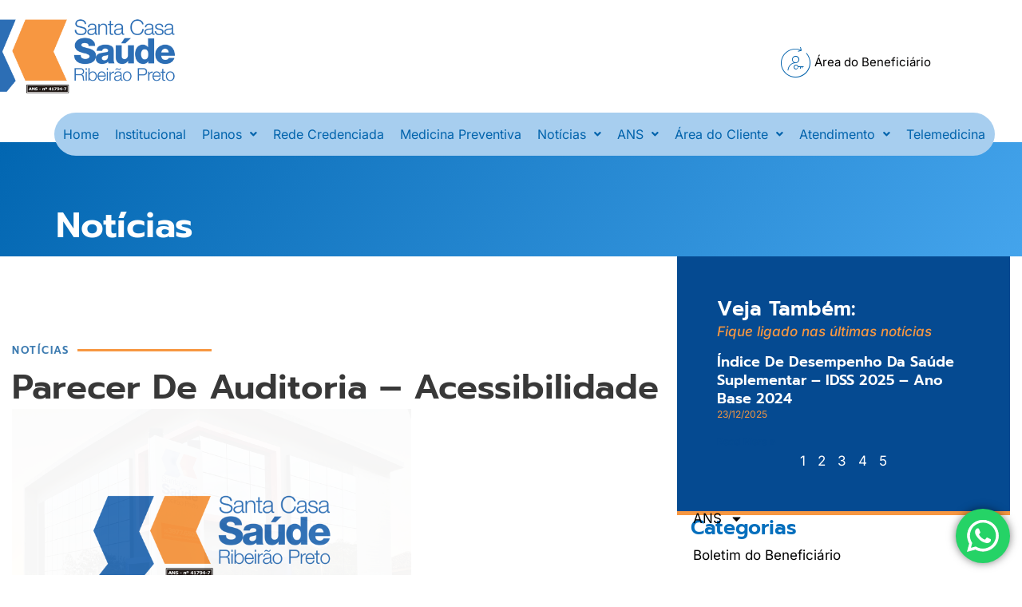

--- FILE ---
content_type: text/html; charset=UTF-8
request_url: https://santacasasauderibeirao.com.br/site/parecer-de-auditoria-acessibilidade/
body_size: 158387
content:
<!DOCTYPE html>
<html lang="pt-BR">
<head>
	<meta charset="UTF-8" />
	<meta name="viewport" content="width=device-width, initial-scale=1" />
	<link rel="profile" href="http://gmpg.org/xfn/11" />
	<link rel="pingback" href="https://santacasasauderibeirao.com.br/site/xmlrpc.php" />
	<meta name='robots' content='index, follow, max-image-preview:large, max-snippet:-1, max-video-preview:-1' />

	<!-- This site is optimized with the Yoast SEO plugin v26.5 - https://yoast.com/wordpress/plugins/seo/ -->
	<title>Parecer de Auditoria - Acessibilidade - Santa Casa Saúde Ribeirão Preto</title>
	<link rel="canonical" href="https://santacasasauderibeirao.com.br/site/parecer-de-auditoria-acessibilidade/" />
	<meta property="og:locale" content="pt_BR" />
	<meta property="og:type" content="article" />
	<meta property="og:title" content="Parecer de Auditoria - Acessibilidade - Santa Casa Saúde Ribeirão Preto" />
	<meta property="og:description" content="PARECER DO AUDITOR INDEPENDENTE PESQUISA DE SATISFAÇÃO DE BENEFICIÁRIOS – ANO BASE: 2019 Operadora: ASSOCIAÇÃO DA SANTA CASA SAÚDE DE RIBEIRÃO PRETO Ao examinar o Relatório de Resultados da Pesquisa de Satisfação de Beneficiários de Planos de Saúde da ASSOCIAÇÃO DA SANTA CASA SAÚDE DE RIBEIRÃO PRETO, constatamos que os procedimentos pré, per e pós-pesquisa [&hellip;]" />
	<meta property="og:url" content="https://santacasasauderibeirao.com.br/site/parecer-de-auditoria-acessibilidade/" />
	<meta property="og:site_name" content="Santa Casa Saúde Ribeirão Preto" />
	<meta property="article:publisher" content="https://www.facebook.com/santacasasauderibeiraopreto" />
	<meta property="article:published_time" content="2020-09-16T20:34:53+00:00" />
	<meta property="og:image" content="https://santacasasauderibeirao.com.br/site/wp-content/uploads/2025/04/capa.png" />
	<meta property="og:image:width" content="500" />
	<meta property="og:image:height" content="306" />
	<meta property="og:image:type" content="image/png" />
	<meta name="author" content="admin" />
	<meta name="twitter:card" content="summary_large_image" />
	<meta name="twitter:label1" content="Escrito por" />
	<meta name="twitter:data1" content="admin" />
	<meta name="twitter:label2" content="Est. tempo de leitura" />
	<meta name="twitter:data2" content="3 minutos" />
	<script type="application/ld+json" class="yoast-schema-graph">{"@context":"https://schema.org","@graph":[{"@type":"Article","@id":"https://santacasasauderibeirao.com.br/site/parecer-de-auditoria-acessibilidade/#article","isPartOf":{"@id":"https://santacasasauderibeirao.com.br/site/parecer-de-auditoria-acessibilidade/"},"author":{"name":"admin","@id":"https://santacasasauderibeirao.com.br/site/#/schema/person/040fbb9437e06adb28da00ef73e8c707"},"headline":"Parecer de Auditoria &#8211; Acessibilidade","datePublished":"2020-09-16T20:34:53+00:00","mainEntityOfPage":{"@id":"https://santacasasauderibeirao.com.br/site/parecer-de-auditoria-acessibilidade/"},"wordCount":516,"publisher":{"@id":"https://santacasasauderibeirao.com.br/site/#organization"},"image":{"@id":"https://santacasasauderibeirao.com.br/site/parecer-de-auditoria-acessibilidade/#primaryimage"},"thumbnailUrl":"https://santacasasauderibeirao.com.br/site/wp-content/uploads/2025/04/capa.png","keywords":["santa casa saude ribeirão preto convênio médico plano de saúde plano odontológico"],"articleSection":["ANS","Outros"],"inLanguage":"pt-BR"},{"@type":"WebPage","@id":"https://santacasasauderibeirao.com.br/site/parecer-de-auditoria-acessibilidade/","url":"https://santacasasauderibeirao.com.br/site/parecer-de-auditoria-acessibilidade/","name":"Parecer de Auditoria - Acessibilidade - Santa Casa Saúde Ribeirão Preto","isPartOf":{"@id":"https://santacasasauderibeirao.com.br/site/#website"},"primaryImageOfPage":{"@id":"https://santacasasauderibeirao.com.br/site/parecer-de-auditoria-acessibilidade/#primaryimage"},"image":{"@id":"https://santacasasauderibeirao.com.br/site/parecer-de-auditoria-acessibilidade/#primaryimage"},"thumbnailUrl":"https://santacasasauderibeirao.com.br/site/wp-content/uploads/2025/04/capa.png","datePublished":"2020-09-16T20:34:53+00:00","breadcrumb":{"@id":"https://santacasasauderibeirao.com.br/site/parecer-de-auditoria-acessibilidade/#breadcrumb"},"inLanguage":"pt-BR","potentialAction":[{"@type":"ReadAction","target":["https://santacasasauderibeirao.com.br/site/parecer-de-auditoria-acessibilidade/"]}]},{"@type":"ImageObject","inLanguage":"pt-BR","@id":"https://santacasasauderibeirao.com.br/site/parecer-de-auditoria-acessibilidade/#primaryimage","url":"https://santacasasauderibeirao.com.br/site/wp-content/uploads/2025/04/capa.png","contentUrl":"https://santacasasauderibeirao.com.br/site/wp-content/uploads/2025/04/capa.png","width":500,"height":306},{"@type":"BreadcrumbList","@id":"https://santacasasauderibeirao.com.br/site/parecer-de-auditoria-acessibilidade/#breadcrumb","itemListElement":[{"@type":"ListItem","position":1,"name":"Início","item":"https://santacasasauderibeirao.com.br/site/"},{"@type":"ListItem","position":2,"name":"Parecer de Auditoria &#8211; Acessibilidade"}]},{"@type":"WebSite","@id":"https://santacasasauderibeirao.com.br/site/#website","url":"https://santacasasauderibeirao.com.br/site/","name":"Plano Santa Casa Saúde Ribeirão Preto","description":"Plano de Saúde em Ribeirão Preto, com Planos Médicos e Planos Odontológicos, conta com Hospital próprio, atendimentos no Centro Clínico com várias especialidades e em Clínicas e Consultórios Particulares.","publisher":{"@id":"https://santacasasauderibeirao.com.br/site/#organization"},"alternateName":"Plano de Saúde da Santa Casa Saúde Ribeirão Preto","potentialAction":[{"@type":"SearchAction","target":{"@type":"EntryPoint","urlTemplate":"https://santacasasauderibeirao.com.br/site/?s={search_term_string}"},"query-input":{"@type":"PropertyValueSpecification","valueRequired":true,"valueName":"search_term_string"}}],"inLanguage":"pt-BR"},{"@type":"Organization","@id":"https://santacasasauderibeirao.com.br/site/#organization","name":"Santa Casa Saúde Ribeirão Preto","alternateName":"Planos de Saúde Santa Casa Ribeirão Preto","url":"https://santacasasauderibeirao.com.br/site/","logo":{"@type":"ImageObject","inLanguage":"pt-BR","@id":"https://santacasasauderibeirao.com.br/site/#/schema/logo/image/","url":"https://santacasasauderibeirao.com.br/site/wp-content/uploads/2025/04/capa.png","contentUrl":"https://santacasasauderibeirao.com.br/site/wp-content/uploads/2025/04/capa.png","width":500,"height":306,"caption":"Santa Casa Saúde Ribeirão Preto"},"image":{"@id":"https://santacasasauderibeirao.com.br/site/#/schema/logo/image/"},"sameAs":["https://www.facebook.com/santacasasauderibeiraopreto"]},{"@type":"Person","@id":"https://santacasasauderibeirao.com.br/site/#/schema/person/040fbb9437e06adb28da00ef73e8c707","name":"admin","image":{"@type":"ImageObject","inLanguage":"pt-BR","@id":"https://santacasasauderibeirao.com.br/site/#/schema/person/image/","url":"https://secure.gravatar.com/avatar/3d6c26154f56c0fb28fe585023c9d6abed3a2d4d0dfc64fc4fe4f8834b700462?s=96&d=mm&r=g","contentUrl":"https://secure.gravatar.com/avatar/3d6c26154f56c0fb28fe585023c9d6abed3a2d4d0dfc64fc4fe4f8834b700462?s=96&d=mm&r=g","caption":"admin"},"sameAs":["https://santacasasauderibeirao.com.br/wp"],"url":"https://santacasasauderibeirao.com.br/site/author/admin/"}]}</script>
	<!-- / Yoast SEO plugin. -->


<link rel="alternate" type="application/rss+xml" title="Feed para Santa Casa Saúde Ribeirão Preto &raquo;" href="https://santacasasauderibeirao.com.br/site/feed/" />
<link rel="alternate" type="application/rss+xml" title="Feed de comentários para Santa Casa Saúde Ribeirão Preto &raquo;" href="https://santacasasauderibeirao.com.br/site/comments/feed/" />
<link rel="alternate" title="oEmbed (JSON)" type="application/json+oembed" href="https://santacasasauderibeirao.com.br/site/wp-json/oembed/1.0/embed?url=https%3A%2F%2Fsantacasasauderibeirao.com.br%2Fsite%2Fparecer-de-auditoria-acessibilidade%2F" />
<link rel="alternate" title="oEmbed (XML)" type="text/xml+oembed" href="https://santacasasauderibeirao.com.br/site/wp-json/oembed/1.0/embed?url=https%3A%2F%2Fsantacasasauderibeirao.com.br%2Fsite%2Fparecer-de-auditoria-acessibilidade%2F&#038;format=xml" />
<style id='wp-img-auto-sizes-contain-inline-css'>
img:is([sizes=auto i],[sizes^="auto," i]){contain-intrinsic-size:3000px 1500px}
/*# sourceURL=wp-img-auto-sizes-contain-inline-css */
</style>
<link rel='stylesheet' id='ht_ctc_main_css-css' href='https://santacasasauderibeirao.com.br/site/wp-content/plugins/click-to-chat-for-whatsapp/new/inc/assets/css/main.css?ver=4.33' media='all' />
<link rel='stylesheet' id='hfe-widgets-style-css' href='https://santacasasauderibeirao.com.br/site/wp-content/plugins/header-footer-elementor/inc/widgets-css/frontend.css?ver=2.7.0' media='all' />
<style id='wp-emoji-styles-inline-css'>

	img.wp-smiley, img.emoji {
		display: inline !important;
		border: none !important;
		box-shadow: none !important;
		height: 1em !important;
		width: 1em !important;
		margin: 0 0.07em !important;
		vertical-align: -0.1em !important;
		background: none !important;
		padding: 0 !important;
	}
/*# sourceURL=wp-emoji-styles-inline-css */
</style>
<link rel='stylesheet' id='wp-block-library-css' href='https://santacasasauderibeirao.com.br/site/wp-includes/css/dist/block-library/style.min.css?ver=6.9' media='all' />
<style id='pdfemb-pdf-embedder-viewer-style-inline-css'>
.wp-block-pdfemb-pdf-embedder-viewer{max-width:none}

/*# sourceURL=https://santacasasauderibeirao.com.br/site/wp-content/plugins/pdf-embedder/block/build/style-index.css */
</style>
<style id='global-styles-inline-css'>
:root{--wp--preset--aspect-ratio--square: 1;--wp--preset--aspect-ratio--4-3: 4/3;--wp--preset--aspect-ratio--3-4: 3/4;--wp--preset--aspect-ratio--3-2: 3/2;--wp--preset--aspect-ratio--2-3: 2/3;--wp--preset--aspect-ratio--16-9: 16/9;--wp--preset--aspect-ratio--9-16: 9/16;--wp--preset--color--black: #000000;--wp--preset--color--cyan-bluish-gray: #abb8c3;--wp--preset--color--white: #ffffff;--wp--preset--color--pale-pink: #f78da7;--wp--preset--color--vivid-red: #cf2e2e;--wp--preset--color--luminous-vivid-orange: #ff6900;--wp--preset--color--luminous-vivid-amber: #fcb900;--wp--preset--color--light-green-cyan: #7bdcb5;--wp--preset--color--vivid-green-cyan: #00d084;--wp--preset--color--pale-cyan-blue: #8ed1fc;--wp--preset--color--vivid-cyan-blue: #0693e3;--wp--preset--color--vivid-purple: #9b51e0;--wp--preset--gradient--vivid-cyan-blue-to-vivid-purple: linear-gradient(135deg,rgb(6,147,227) 0%,rgb(155,81,224) 100%);--wp--preset--gradient--light-green-cyan-to-vivid-green-cyan: linear-gradient(135deg,rgb(122,220,180) 0%,rgb(0,208,130) 100%);--wp--preset--gradient--luminous-vivid-amber-to-luminous-vivid-orange: linear-gradient(135deg,rgb(252,185,0) 0%,rgb(255,105,0) 100%);--wp--preset--gradient--luminous-vivid-orange-to-vivid-red: linear-gradient(135deg,rgb(255,105,0) 0%,rgb(207,46,46) 100%);--wp--preset--gradient--very-light-gray-to-cyan-bluish-gray: linear-gradient(135deg,rgb(238,238,238) 0%,rgb(169,184,195) 100%);--wp--preset--gradient--cool-to-warm-spectrum: linear-gradient(135deg,rgb(74,234,220) 0%,rgb(151,120,209) 20%,rgb(207,42,186) 40%,rgb(238,44,130) 60%,rgb(251,105,98) 80%,rgb(254,248,76) 100%);--wp--preset--gradient--blush-light-purple: linear-gradient(135deg,rgb(255,206,236) 0%,rgb(152,150,240) 100%);--wp--preset--gradient--blush-bordeaux: linear-gradient(135deg,rgb(254,205,165) 0%,rgb(254,45,45) 50%,rgb(107,0,62) 100%);--wp--preset--gradient--luminous-dusk: linear-gradient(135deg,rgb(255,203,112) 0%,rgb(199,81,192) 50%,rgb(65,88,208) 100%);--wp--preset--gradient--pale-ocean: linear-gradient(135deg,rgb(255,245,203) 0%,rgb(182,227,212) 50%,rgb(51,167,181) 100%);--wp--preset--gradient--electric-grass: linear-gradient(135deg,rgb(202,248,128) 0%,rgb(113,206,126) 100%);--wp--preset--gradient--midnight: linear-gradient(135deg,rgb(2,3,129) 0%,rgb(40,116,252) 100%);--wp--preset--font-size--small: 13px;--wp--preset--font-size--medium: 20px;--wp--preset--font-size--large: 36px;--wp--preset--font-size--x-large: 42px;--wp--preset--spacing--20: 0.44rem;--wp--preset--spacing--30: 0.67rem;--wp--preset--spacing--40: 1rem;--wp--preset--spacing--50: 1.5rem;--wp--preset--spacing--60: 2.25rem;--wp--preset--spacing--70: 3.38rem;--wp--preset--spacing--80: 5.06rem;--wp--preset--shadow--natural: 6px 6px 9px rgba(0, 0, 0, 0.2);--wp--preset--shadow--deep: 12px 12px 50px rgba(0, 0, 0, 0.4);--wp--preset--shadow--sharp: 6px 6px 0px rgba(0, 0, 0, 0.2);--wp--preset--shadow--outlined: 6px 6px 0px -3px rgb(255, 255, 255), 6px 6px rgb(0, 0, 0);--wp--preset--shadow--crisp: 6px 6px 0px rgb(0, 0, 0);}:root { --wp--style--global--content-size: 800px;--wp--style--global--wide-size: 1200px; }:where(body) { margin: 0; }.wp-site-blocks > .alignleft { float: left; margin-right: 2em; }.wp-site-blocks > .alignright { float: right; margin-left: 2em; }.wp-site-blocks > .aligncenter { justify-content: center; margin-left: auto; margin-right: auto; }:where(.wp-site-blocks) > * { margin-block-start: 24px; margin-block-end: 0; }:where(.wp-site-blocks) > :first-child { margin-block-start: 0; }:where(.wp-site-blocks) > :last-child { margin-block-end: 0; }:root { --wp--style--block-gap: 24px; }:root :where(.is-layout-flow) > :first-child{margin-block-start: 0;}:root :where(.is-layout-flow) > :last-child{margin-block-end: 0;}:root :where(.is-layout-flow) > *{margin-block-start: 24px;margin-block-end: 0;}:root :where(.is-layout-constrained) > :first-child{margin-block-start: 0;}:root :where(.is-layout-constrained) > :last-child{margin-block-end: 0;}:root :where(.is-layout-constrained) > *{margin-block-start: 24px;margin-block-end: 0;}:root :where(.is-layout-flex){gap: 24px;}:root :where(.is-layout-grid){gap: 24px;}.is-layout-flow > .alignleft{float: left;margin-inline-start: 0;margin-inline-end: 2em;}.is-layout-flow > .alignright{float: right;margin-inline-start: 2em;margin-inline-end: 0;}.is-layout-flow > .aligncenter{margin-left: auto !important;margin-right: auto !important;}.is-layout-constrained > .alignleft{float: left;margin-inline-start: 0;margin-inline-end: 2em;}.is-layout-constrained > .alignright{float: right;margin-inline-start: 2em;margin-inline-end: 0;}.is-layout-constrained > .aligncenter{margin-left: auto !important;margin-right: auto !important;}.is-layout-constrained > :where(:not(.alignleft):not(.alignright):not(.alignfull)){max-width: var(--wp--style--global--content-size);margin-left: auto !important;margin-right: auto !important;}.is-layout-constrained > .alignwide{max-width: var(--wp--style--global--wide-size);}body .is-layout-flex{display: flex;}.is-layout-flex{flex-wrap: wrap;align-items: center;}.is-layout-flex > :is(*, div){margin: 0;}body .is-layout-grid{display: grid;}.is-layout-grid > :is(*, div){margin: 0;}body{padding-top: 0px;padding-right: 0px;padding-bottom: 0px;padding-left: 0px;}a:where(:not(.wp-element-button)){text-decoration: underline;}:root :where(.wp-element-button, .wp-block-button__link){background-color: #32373c;border-width: 0;color: #fff;font-family: inherit;font-size: inherit;font-style: inherit;font-weight: inherit;letter-spacing: inherit;line-height: inherit;padding-top: calc(0.667em + 2px);padding-right: calc(1.333em + 2px);padding-bottom: calc(0.667em + 2px);padding-left: calc(1.333em + 2px);text-decoration: none;text-transform: inherit;}.has-black-color{color: var(--wp--preset--color--black) !important;}.has-cyan-bluish-gray-color{color: var(--wp--preset--color--cyan-bluish-gray) !important;}.has-white-color{color: var(--wp--preset--color--white) !important;}.has-pale-pink-color{color: var(--wp--preset--color--pale-pink) !important;}.has-vivid-red-color{color: var(--wp--preset--color--vivid-red) !important;}.has-luminous-vivid-orange-color{color: var(--wp--preset--color--luminous-vivid-orange) !important;}.has-luminous-vivid-amber-color{color: var(--wp--preset--color--luminous-vivid-amber) !important;}.has-light-green-cyan-color{color: var(--wp--preset--color--light-green-cyan) !important;}.has-vivid-green-cyan-color{color: var(--wp--preset--color--vivid-green-cyan) !important;}.has-pale-cyan-blue-color{color: var(--wp--preset--color--pale-cyan-blue) !important;}.has-vivid-cyan-blue-color{color: var(--wp--preset--color--vivid-cyan-blue) !important;}.has-vivid-purple-color{color: var(--wp--preset--color--vivid-purple) !important;}.has-black-background-color{background-color: var(--wp--preset--color--black) !important;}.has-cyan-bluish-gray-background-color{background-color: var(--wp--preset--color--cyan-bluish-gray) !important;}.has-white-background-color{background-color: var(--wp--preset--color--white) !important;}.has-pale-pink-background-color{background-color: var(--wp--preset--color--pale-pink) !important;}.has-vivid-red-background-color{background-color: var(--wp--preset--color--vivid-red) !important;}.has-luminous-vivid-orange-background-color{background-color: var(--wp--preset--color--luminous-vivid-orange) !important;}.has-luminous-vivid-amber-background-color{background-color: var(--wp--preset--color--luminous-vivid-amber) !important;}.has-light-green-cyan-background-color{background-color: var(--wp--preset--color--light-green-cyan) !important;}.has-vivid-green-cyan-background-color{background-color: var(--wp--preset--color--vivid-green-cyan) !important;}.has-pale-cyan-blue-background-color{background-color: var(--wp--preset--color--pale-cyan-blue) !important;}.has-vivid-cyan-blue-background-color{background-color: var(--wp--preset--color--vivid-cyan-blue) !important;}.has-vivid-purple-background-color{background-color: var(--wp--preset--color--vivid-purple) !important;}.has-black-border-color{border-color: var(--wp--preset--color--black) !important;}.has-cyan-bluish-gray-border-color{border-color: var(--wp--preset--color--cyan-bluish-gray) !important;}.has-white-border-color{border-color: var(--wp--preset--color--white) !important;}.has-pale-pink-border-color{border-color: var(--wp--preset--color--pale-pink) !important;}.has-vivid-red-border-color{border-color: var(--wp--preset--color--vivid-red) !important;}.has-luminous-vivid-orange-border-color{border-color: var(--wp--preset--color--luminous-vivid-orange) !important;}.has-luminous-vivid-amber-border-color{border-color: var(--wp--preset--color--luminous-vivid-amber) !important;}.has-light-green-cyan-border-color{border-color: var(--wp--preset--color--light-green-cyan) !important;}.has-vivid-green-cyan-border-color{border-color: var(--wp--preset--color--vivid-green-cyan) !important;}.has-pale-cyan-blue-border-color{border-color: var(--wp--preset--color--pale-cyan-blue) !important;}.has-vivid-cyan-blue-border-color{border-color: var(--wp--preset--color--vivid-cyan-blue) !important;}.has-vivid-purple-border-color{border-color: var(--wp--preset--color--vivid-purple) !important;}.has-vivid-cyan-blue-to-vivid-purple-gradient-background{background: var(--wp--preset--gradient--vivid-cyan-blue-to-vivid-purple) !important;}.has-light-green-cyan-to-vivid-green-cyan-gradient-background{background: var(--wp--preset--gradient--light-green-cyan-to-vivid-green-cyan) !important;}.has-luminous-vivid-amber-to-luminous-vivid-orange-gradient-background{background: var(--wp--preset--gradient--luminous-vivid-amber-to-luminous-vivid-orange) !important;}.has-luminous-vivid-orange-to-vivid-red-gradient-background{background: var(--wp--preset--gradient--luminous-vivid-orange-to-vivid-red) !important;}.has-very-light-gray-to-cyan-bluish-gray-gradient-background{background: var(--wp--preset--gradient--very-light-gray-to-cyan-bluish-gray) !important;}.has-cool-to-warm-spectrum-gradient-background{background: var(--wp--preset--gradient--cool-to-warm-spectrum) !important;}.has-blush-light-purple-gradient-background{background: var(--wp--preset--gradient--blush-light-purple) !important;}.has-blush-bordeaux-gradient-background{background: var(--wp--preset--gradient--blush-bordeaux) !important;}.has-luminous-dusk-gradient-background{background: var(--wp--preset--gradient--luminous-dusk) !important;}.has-pale-ocean-gradient-background{background: var(--wp--preset--gradient--pale-ocean) !important;}.has-electric-grass-gradient-background{background: var(--wp--preset--gradient--electric-grass) !important;}.has-midnight-gradient-background{background: var(--wp--preset--gradient--midnight) !important;}.has-small-font-size{font-size: var(--wp--preset--font-size--small) !important;}.has-medium-font-size{font-size: var(--wp--preset--font-size--medium) !important;}.has-large-font-size{font-size: var(--wp--preset--font-size--large) !important;}.has-x-large-font-size{font-size: var(--wp--preset--font-size--x-large) !important;}
:root :where(.wp-block-pullquote){font-size: 1.5em;line-height: 1.6;}
/*# sourceURL=global-styles-inline-css */
</style>
<link rel='stylesheet' id='contact-form-7-css' href='https://santacasasauderibeirao.com.br/site/wp-content/plugins/contact-form-7/includes/css/styles.css?ver=6.1.4' media='all' />
<link rel='stylesheet' id='template-kit-export-css' href='https://santacasasauderibeirao.com.br/site/wp-content/plugins/template-kit-export/assets/public/template-kit-export-public.css?ver=1.0.23' media='all' />
<link rel='stylesheet' id='hfe-style-css' href='https://santacasasauderibeirao.com.br/site/wp-content/plugins/header-footer-elementor/assets/css/header-footer-elementor.css?ver=2.7.0' media='all' />
<link rel='stylesheet' id='elementor-frontend-css' href='https://santacasasauderibeirao.com.br/site/wp-content/plugins/elementor/assets/css/frontend.min.css?ver=3.33.4' media='all' />
<link rel='stylesheet' id='elementor-post-8-css' href='https://santacasasauderibeirao.com.br/site/wp-content/uploads/elementor/css/post-8.css?ver=1765484379' media='all' />
<link rel='stylesheet' id='elementor-post-12-css' href='https://santacasasauderibeirao.com.br/site/wp-content/uploads/elementor/css/post-12.css?ver=1765484380' media='all' />
<link rel='stylesheet' id='elementor-post-136-css' href='https://santacasasauderibeirao.com.br/site/wp-content/uploads/elementor/css/post-136.css?ver=1765484380' media='all' />
<link rel='stylesheet' id='cute-alert-css' href='https://santacasasauderibeirao.com.br/site/wp-content/plugins/metform/public/assets/lib/cute-alert/style.css?ver=4.0.8' media='all' />
<link rel='stylesheet' id='text-editor-style-css' href='https://santacasasauderibeirao.com.br/site/wp-content/plugins/metform/public/assets/css/text-editor.css?ver=4.0.8' media='all' />
<link rel='stylesheet' id='hello-elementor-css' href='https://santacasasauderibeirao.com.br/site/wp-content/themes/hello-elementor/style.min.css?ver=3.3.0' media='all' />
<link rel='stylesheet' id='hello-elementor-theme-style-css' href='https://santacasasauderibeirao.com.br/site/wp-content/themes/hello-elementor/theme.min.css?ver=3.3.0' media='all' />
<link rel='stylesheet' id='hello-elementor-header-footer-css' href='https://santacasasauderibeirao.com.br/site/wp-content/themes/hello-elementor/header-footer.min.css?ver=3.3.0' media='all' />
<link rel='stylesheet' id='widget-spacer-css' href='https://santacasasauderibeirao.com.br/site/wp-content/plugins/elementor/assets/css/widget-spacer.min.css?ver=3.33.4' media='all' />
<link rel='stylesheet' id='widget-heading-css' href='https://santacasasauderibeirao.com.br/site/wp-content/plugins/elementor/assets/css/widget-heading.min.css?ver=3.33.4' media='all' />
<link rel='stylesheet' id='e-animation-fadeInUp-css' href='https://santacasasauderibeirao.com.br/site/wp-content/plugins/elementor/assets/lib/animations/styles/fadeInUp.min.css?ver=3.33.4' media='all' />
<link rel='stylesheet' id='widget-divider-css' href='https://santacasasauderibeirao.com.br/site/wp-content/plugins/elementor/assets/css/widget-divider.min.css?ver=3.33.4' media='all' />
<link rel='stylesheet' id='widget-image-css' href='https://santacasasauderibeirao.com.br/site/wp-content/plugins/elementor/assets/css/widget-image.min.css?ver=3.33.4' media='all' />
<link rel='stylesheet' id='widget-post-navigation-css' href='https://santacasasauderibeirao.com.br/site/wp-content/plugins/elementor-pro/assets/css/widget-post-navigation.min.css?ver=3.26.3' media='all' />
<link rel='stylesheet' id='widget-posts-css' href='https://santacasasauderibeirao.com.br/site/wp-content/plugins/elementor-pro/assets/css/widget-posts.min.css?ver=3.26.3' media='all' />
<link rel='stylesheet' id='widget-nav-menu-css' href='https://santacasasauderibeirao.com.br/site/wp-content/plugins/elementor-pro/assets/css/widget-nav-menu.min.css?ver=3.26.3' media='all' />
<link rel='stylesheet' id='e-animation-float-css' href='https://santacasasauderibeirao.com.br/site/wp-content/plugins/elementor/assets/lib/animations/styles/e-animation-float.min.css?ver=3.33.4' media='all' />
<link rel='stylesheet' id='elementor-post-169-css' href='https://santacasasauderibeirao.com.br/site/wp-content/uploads/elementor/css/post-169.css?ver=1765485234' media='all' />
<link rel='stylesheet' id='font-awesome-5-all-css' href='https://santacasasauderibeirao.com.br/site/wp-content/plugins/elementor/assets/lib/font-awesome/css/all.min.css?ver=3.33.4' media='all' />
<link rel='stylesheet' id='font-awesome-4-shim-css' href='https://santacasasauderibeirao.com.br/site/wp-content/plugins/elementor/assets/lib/font-awesome/css/v4-shims.min.css?ver=3.33.4' media='all' />
<link rel='stylesheet' id='hfe-elementor-icons-css' href='https://santacasasauderibeirao.com.br/site/wp-content/plugins/elementor/assets/lib/eicons/css/elementor-icons.min.css?ver=5.34.0' media='all' />
<link rel='stylesheet' id='hfe-icons-list-css' href='https://santacasasauderibeirao.com.br/site/wp-content/plugins/elementor/assets/css/widget-icon-list.min.css?ver=3.24.3' media='all' />
<link rel='stylesheet' id='hfe-social-icons-css' href='https://santacasasauderibeirao.com.br/site/wp-content/plugins/elementor/assets/css/widget-social-icons.min.css?ver=3.24.0' media='all' />
<link rel='stylesheet' id='hfe-social-share-icons-brands-css' href='https://santacasasauderibeirao.com.br/site/wp-content/plugins/elementor/assets/lib/font-awesome/css/brands.css?ver=5.15.3' media='all' />
<link rel='stylesheet' id='hfe-social-share-icons-fontawesome-css' href='https://santacasasauderibeirao.com.br/site/wp-content/plugins/elementor/assets/lib/font-awesome/css/fontawesome.css?ver=5.15.3' media='all' />
<link rel='stylesheet' id='hfe-nav-menu-icons-css' href='https://santacasasauderibeirao.com.br/site/wp-content/plugins/elementor/assets/lib/font-awesome/css/solid.css?ver=5.15.3' media='all' />
<link rel='stylesheet' id='hfe-widget-blockquote-css' href='https://santacasasauderibeirao.com.br/site/wp-content/plugins/elementor-pro/assets/css/widget-blockquote.min.css?ver=3.25.0' media='all' />
<link rel='stylesheet' id='hfe-mega-menu-css' href='https://santacasasauderibeirao.com.br/site/wp-content/plugins/elementor-pro/assets/css/widget-mega-menu.min.css?ver=3.26.2' media='all' />
<link rel='stylesheet' id='hfe-nav-menu-widget-css' href='https://santacasasauderibeirao.com.br/site/wp-content/plugins/elementor-pro/assets/css/widget-nav-menu.min.css?ver=3.26.0' media='all' />
<link rel='stylesheet' id='ekit-widget-styles-css' href='https://santacasasauderibeirao.com.br/site/wp-content/plugins/elementskit-lite/widgets/init/assets/css/widget-styles.css?ver=3.7.7' media='all' />
<link rel='stylesheet' id='ekit-responsive-css' href='https://santacasasauderibeirao.com.br/site/wp-content/plugins/elementskit-lite/widgets/init/assets/css/responsive.css?ver=3.7.7' media='all' />
<link rel='stylesheet' id='widget-icon-list-css' href='https://santacasasauderibeirao.com.br/site/wp-content/plugins/elementor/assets/css/widget-icon-list.min.css?ver=3.33.4' media='all' />
<link rel='stylesheet' id='elementor-gf-local-prompt-css' href='https://santacasasauderibeirao.com.br/wp/wp-content/uploads/elementor/google-fonts/css/prompt.css?ver=1743105669' media='all' />
<link rel='stylesheet' id='elementor-gf-local-inter-css' href='https://santacasasauderibeirao.com.br/wp/wp-content/uploads/elementor/google-fonts/css/inter.css?ver=1743105679' media='all' />
<link rel='stylesheet' id='elementor-icons-ekiticons-css' href='https://santacasasauderibeirao.com.br/site/wp-content/plugins/elementskit-lite/modules/elementskit-icon-pack/assets/css/ekiticons.css?ver=3.7.7' media='all' />
<script src="https://santacasasauderibeirao.com.br/site/wp-includes/js/jquery/jquery.min.js?ver=3.7.1" id="jquery-core-js"></script>
<script src="https://santacasasauderibeirao.com.br/site/wp-includes/js/jquery/jquery-migrate.min.js?ver=3.4.1" id="jquery-migrate-js"></script>
<script id="jquery-js-after">
!function($){"use strict";$(document).ready(function(){$(this).scrollTop()>100&&$(".hfe-scroll-to-top-wrap").removeClass("hfe-scroll-to-top-hide"),$(window).scroll(function(){$(this).scrollTop()<100?$(".hfe-scroll-to-top-wrap").fadeOut(300):$(".hfe-scroll-to-top-wrap").fadeIn(300)}),$(".hfe-scroll-to-top-wrap").on("click",function(){$("html, body").animate({scrollTop:0},300);return!1})})}(jQuery);
!function($){'use strict';$(document).ready(function(){var bar=$('.hfe-reading-progress-bar');if(!bar.length)return;$(window).on('scroll',function(){var s=$(window).scrollTop(),d=$(document).height()-$(window).height(),p=d? s/d*100:0;bar.css('width',p+'%')});});}(jQuery);
//# sourceURL=jquery-js-after
</script>
<script src="https://santacasasauderibeirao.com.br/site/wp-content/plugins/template-kit-export/assets/public/template-kit-export-public.js?ver=1.0.23" id="template-kit-export-js"></script>
<script src="https://santacasasauderibeirao.com.br/site/wp-content/plugins/elementor/assets/lib/font-awesome/js/v4-shims.min.js?ver=3.33.4" id="font-awesome-4-shim-js"></script>
<link rel="https://api.w.org/" href="https://santacasasauderibeirao.com.br/site/wp-json/" /><link rel="alternate" title="JSON" type="application/json" href="https://santacasasauderibeirao.com.br/site/wp-json/wp/v2/posts/1719" /><link rel="EditURI" type="application/rsd+xml" title="RSD" href="https://santacasasauderibeirao.com.br/site/xmlrpc.php?rsd" />
<meta name="generator" content="WordPress 6.9" />
<link rel='shortlink' href='https://santacasasauderibeirao.com.br/site/?p=1719' />
<meta name="generator" content="Elementor 3.33.4; features: e_font_icon_svg, additional_custom_breakpoints; settings: css_print_method-external, google_font-enabled, font_display-swap">
			<style>
				.e-con.e-parent:nth-of-type(n+4):not(.e-lazyloaded):not(.e-no-lazyload),
				.e-con.e-parent:nth-of-type(n+4):not(.e-lazyloaded):not(.e-no-lazyload) * {
					background-image: none !important;
				}
				@media screen and (max-height: 1024px) {
					.e-con.e-parent:nth-of-type(n+3):not(.e-lazyloaded):not(.e-no-lazyload),
					.e-con.e-parent:nth-of-type(n+3):not(.e-lazyloaded):not(.e-no-lazyload) * {
						background-image: none !important;
					}
				}
				@media screen and (max-height: 640px) {
					.e-con.e-parent:nth-of-type(n+2):not(.e-lazyloaded):not(.e-no-lazyload),
					.e-con.e-parent:nth-of-type(n+2):not(.e-lazyloaded):not(.e-no-lazyload) * {
						background-image: none !important;
					}
				}
			</style>
			<link rel="icon" href="https://santacasasauderibeirao.com.br/site/wp-content/uploads/Icon-santa-casa-150x150.png" sizes="32x32" />
<link rel="icon" href="https://santacasasauderibeirao.com.br/site/wp-content/uploads/Icon-santa-casa-300x300.png" sizes="192x192" />
<link rel="apple-touch-icon" href="https://santacasasauderibeirao.com.br/site/wp-content/uploads/Icon-santa-casa-300x300.png" />
<meta name="msapplication-TileImage" content="https://santacasasauderibeirao.com.br/site/wp-content/uploads/Icon-santa-casa-300x300.png" />
		<style id="wp-custom-css">
			h1.entry-title {
    display: none;
}

.elementor-169 .elementor-element.elementor-element-fd0a23e img {
    max-width: 98% !important;
}

.elementor-kit-8 input:not([type="button"]):not([type="submit"]), .elementor-kit-8 textarea, .elementor-kit-8 .elementor-field-textual {
    font-family: var(--e-global-typography-1eb2da8-font-family), Sans-serif;
    font-size: var(--e-global-typography-1eb2da8-font-size);
    font-weight: var(--e-global-typography-1eb2da8-font-weight);
    line-height: var(--e-global-typography-1eb2da8-line-height);
    color: var(--e-global-color-text);
    background-color: #F6F6F600;
    border-style: solid;
    border-width: 1px 1px 1px 1px;
    border-color: var(--e-global-color-50b2a21);
    border-radius: 0px 0px 0px 0px;
    padding: 13px 13px 13px 13px;
    border: 1px solid #666 !important;
    background-color: white !important;
    color: black !important;
}

/* Força os dois campos a ficarem lado a lado */
.wpforms-field.duas-colunas-esq,
.wpforms-field.duas-colunas-dir {
    display: inline-block;
    width: 45%;
    box-sizing: border-box;
    vertical-align: top;
    margin-right: 1% !important;
}

/* Remove margem direita do segundo campo */
.wpforms-field.duas-colunas-dir {
    margin-right: 0;
}

button.pesquisar-btn.btn1.btn-1.btn-1b {
    background-color: #0163ac;
    border-color: #0163ac;	
    border-radius: 22px;
}

button.pesquisar-btn.btn1.btn-1.btn-1b:hover {
	background-color: #F17300;
	border-color: #F17300;
	
}

		</style>
		</head>

<body class="wp-singular post-template-default single single-post postid-1719 single-format-standard wp-embed-responsive wp-theme-hello-elementor wp-child-theme-santacasa ehf-header ehf-footer ehf-template-hello-elementor ehf-stylesheet-santacasa metaslider-plugin theme-default elementor-default elementor-kit-8 elementor-page-169">
<div id="page" class="hfeed site">

		<header id="masthead" itemscope="itemscope" itemtype="https://schema.org/WPHeader">
			<p class="main-title bhf-hidden" itemprop="headline"><a href="https://santacasasauderibeirao.com.br/site" title="Santa Casa Saúde Ribeirão Preto" rel="home">Santa Casa Saúde Ribeirão Preto</a></p>
					<div data-elementor-type="wp-post" data-elementor-id="12" class="elementor elementor-12" data-elementor-post-type="elementor-hf">
				<div class="elementor-element elementor-element-150c2eb e-flex e-con-boxed e-con e-parent" data-id="150c2eb" data-element_type="container" data-settings="{&quot;background_background&quot;:&quot;classic&quot;}">
					<div class="e-con-inner">
		<div class="elementor-element elementor-element-ba83551 e-con-full e-flex e-con e-child" data-id="ba83551" data-element_type="container">
				<div class="elementor-element elementor-element-2fedc608 elementor-widget__width-inherit elementor-widget elementor-widget-image" data-id="2fedc608" data-element_type="widget" data-widget_type="image.default">
				<div class="elementor-widget-container">
																<a href="https://santacasasauderibeirao.com.br/site">
							<img width="440" height="153" src="https://santacasasauderibeirao.com.br/site/wp-content/uploads/2024/08/logo-santa-casa-ribeirao-preto.png" class="attachment-full size-full wp-image-19" alt="" srcset="https://santacasasauderibeirao.com.br/site/wp-content/uploads/2024/08/logo-santa-casa-ribeirao-preto.png 440w, https://santacasasauderibeirao.com.br/site/wp-content/uploads/2024/08/logo-santa-casa-ribeirao-preto-300x104.png 300w" sizes="(max-width: 440px) 100vw, 440px" />								</a>
															</div>
				</div>
				</div>
		<div class="elementor-element elementor-element-fb74019 e-con-full e-flex e-con e-child" data-id="fb74019" data-element_type="container">
				<div class="elementor-element elementor-element-c0eb9dc elementor-icon-list--layout-inline elementor-align-right elementor-mobile-align-center elementor-list-item-link-full_width elementor-widget elementor-widget-icon-list" data-id="c0eb9dc" data-element_type="widget" data-widget_type="icon-list.default">
				<div class="elementor-widget-container">
							<ul class="elementor-icon-list-items elementor-inline-items">
							<li class="elementor-icon-list-item elementor-inline-item">
											<a href="http://portalprd.santacasasauderp.com.br/mvsaudeweb/#/login/beneficiario" target="_blank">

												<span class="elementor-icon-list-icon">
							<i aria-hidden="true" class="icon icon-user-login"></i>						</span>
										<span class="elementor-icon-list-text">Área do Beneficiário</span>
											</a>
									</li>
						</ul>
						</div>
				</div>
				</div>
					</div>
				</div>
		<div class="elementor-element elementor-element-552084d e-con-full elementor-hidden-tablet elementor-hidden-mobile e-flex e-con e-parent" data-id="552084d" data-element_type="container" data-settings="{&quot;background_background&quot;:&quot;classic&quot;}">
				<div class="elementor-element elementor-element-a12e04a hfe-nav-menu__align-center elementor-widget__width-inherit hfe-submenu-icon-arrow hfe-submenu-animation-none hfe-link-redirect-child hfe-nav-menu__breakpoint-tablet elementor-widget elementor-widget-navigation-menu" data-id="a12e04a" data-element_type="widget" data-settings="{&quot;padding_horizontal_menu_item&quot;:{&quot;unit&quot;:&quot;px&quot;,&quot;size&quot;:10,&quot;sizes&quot;:[]},&quot;padding_vertical_menu_item&quot;:{&quot;unit&quot;:&quot;px&quot;,&quot;size&quot;:14,&quot;sizes&quot;:[]},&quot;dropdown_border_radius&quot;:{&quot;unit&quot;:&quot;px&quot;,&quot;top&quot;:&quot;27&quot;,&quot;right&quot;:&quot;27&quot;,&quot;bottom&quot;:&quot;27&quot;,&quot;left&quot;:&quot;27&quot;,&quot;isLinked&quot;:true},&quot;padding_horizontal_menu_item_tablet&quot;:{&quot;unit&quot;:&quot;px&quot;,&quot;size&quot;:&quot;&quot;,&quot;sizes&quot;:[]},&quot;padding_horizontal_menu_item_mobile&quot;:{&quot;unit&quot;:&quot;px&quot;,&quot;size&quot;:&quot;&quot;,&quot;sizes&quot;:[]},&quot;padding_vertical_menu_item_tablet&quot;:{&quot;unit&quot;:&quot;px&quot;,&quot;size&quot;:&quot;&quot;,&quot;sizes&quot;:[]},&quot;padding_vertical_menu_item_mobile&quot;:{&quot;unit&quot;:&quot;px&quot;,&quot;size&quot;:&quot;&quot;,&quot;sizes&quot;:[]},&quot;menu_space_between&quot;:{&quot;unit&quot;:&quot;px&quot;,&quot;size&quot;:&quot;&quot;,&quot;sizes&quot;:[]},&quot;menu_space_between_tablet&quot;:{&quot;unit&quot;:&quot;px&quot;,&quot;size&quot;:&quot;&quot;,&quot;sizes&quot;:[]},&quot;menu_space_between_mobile&quot;:{&quot;unit&quot;:&quot;px&quot;,&quot;size&quot;:&quot;&quot;,&quot;sizes&quot;:[]},&quot;menu_row_space&quot;:{&quot;unit&quot;:&quot;px&quot;,&quot;size&quot;:&quot;&quot;,&quot;sizes&quot;:[]},&quot;menu_row_space_tablet&quot;:{&quot;unit&quot;:&quot;px&quot;,&quot;size&quot;:&quot;&quot;,&quot;sizes&quot;:[]},&quot;menu_row_space_mobile&quot;:{&quot;unit&quot;:&quot;px&quot;,&quot;size&quot;:&quot;&quot;,&quot;sizes&quot;:[]},&quot;dropdown_border_radius_tablet&quot;:{&quot;unit&quot;:&quot;px&quot;,&quot;top&quot;:&quot;&quot;,&quot;right&quot;:&quot;&quot;,&quot;bottom&quot;:&quot;&quot;,&quot;left&quot;:&quot;&quot;,&quot;isLinked&quot;:true},&quot;dropdown_border_radius_mobile&quot;:{&quot;unit&quot;:&quot;px&quot;,&quot;top&quot;:&quot;&quot;,&quot;right&quot;:&quot;&quot;,&quot;bottom&quot;:&quot;&quot;,&quot;left&quot;:&quot;&quot;,&quot;isLinked&quot;:true},&quot;width_dropdown_item&quot;:{&quot;unit&quot;:&quot;px&quot;,&quot;size&quot;:&quot;220&quot;,&quot;sizes&quot;:[]},&quot;width_dropdown_item_tablet&quot;:{&quot;unit&quot;:&quot;px&quot;,&quot;size&quot;:&quot;&quot;,&quot;sizes&quot;:[]},&quot;width_dropdown_item_mobile&quot;:{&quot;unit&quot;:&quot;px&quot;,&quot;size&quot;:&quot;&quot;,&quot;sizes&quot;:[]},&quot;padding_horizontal_dropdown_item&quot;:{&quot;unit&quot;:&quot;px&quot;,&quot;size&quot;:&quot;&quot;,&quot;sizes&quot;:[]},&quot;padding_horizontal_dropdown_item_tablet&quot;:{&quot;unit&quot;:&quot;px&quot;,&quot;size&quot;:&quot;&quot;,&quot;sizes&quot;:[]},&quot;padding_horizontal_dropdown_item_mobile&quot;:{&quot;unit&quot;:&quot;px&quot;,&quot;size&quot;:&quot;&quot;,&quot;sizes&quot;:[]},&quot;padding_vertical_dropdown_item&quot;:{&quot;unit&quot;:&quot;px&quot;,&quot;size&quot;:15,&quot;sizes&quot;:[]},&quot;padding_vertical_dropdown_item_tablet&quot;:{&quot;unit&quot;:&quot;px&quot;,&quot;size&quot;:&quot;&quot;,&quot;sizes&quot;:[]},&quot;padding_vertical_dropdown_item_mobile&quot;:{&quot;unit&quot;:&quot;px&quot;,&quot;size&quot;:&quot;&quot;,&quot;sizes&quot;:[]},&quot;distance_from_menu&quot;:{&quot;unit&quot;:&quot;px&quot;,&quot;size&quot;:&quot;&quot;,&quot;sizes&quot;:[]},&quot;distance_from_menu_tablet&quot;:{&quot;unit&quot;:&quot;px&quot;,&quot;size&quot;:&quot;&quot;,&quot;sizes&quot;:[]},&quot;distance_from_menu_mobile&quot;:{&quot;unit&quot;:&quot;px&quot;,&quot;size&quot;:&quot;&quot;,&quot;sizes&quot;:[]},&quot;toggle_size&quot;:{&quot;unit&quot;:&quot;px&quot;,&quot;size&quot;:&quot;&quot;,&quot;sizes&quot;:[]},&quot;toggle_size_tablet&quot;:{&quot;unit&quot;:&quot;px&quot;,&quot;size&quot;:&quot;&quot;,&quot;sizes&quot;:[]},&quot;toggle_size_mobile&quot;:{&quot;unit&quot;:&quot;px&quot;,&quot;size&quot;:&quot;&quot;,&quot;sizes&quot;:[]},&quot;toggle_border_width&quot;:{&quot;unit&quot;:&quot;px&quot;,&quot;size&quot;:&quot;&quot;,&quot;sizes&quot;:[]},&quot;toggle_border_width_tablet&quot;:{&quot;unit&quot;:&quot;px&quot;,&quot;size&quot;:&quot;&quot;,&quot;sizes&quot;:[]},&quot;toggle_border_width_mobile&quot;:{&quot;unit&quot;:&quot;px&quot;,&quot;size&quot;:&quot;&quot;,&quot;sizes&quot;:[]},&quot;toggle_border_radius&quot;:{&quot;unit&quot;:&quot;px&quot;,&quot;size&quot;:&quot;&quot;,&quot;sizes&quot;:[]},&quot;toggle_border_radius_tablet&quot;:{&quot;unit&quot;:&quot;px&quot;,&quot;size&quot;:&quot;&quot;,&quot;sizes&quot;:[]},&quot;toggle_border_radius_mobile&quot;:{&quot;unit&quot;:&quot;px&quot;,&quot;size&quot;:&quot;&quot;,&quot;sizes&quot;:[]}}" data-widget_type="navigation-menu.default">
				<div class="elementor-widget-container">
								<div class="hfe-nav-menu hfe-layout-horizontal hfe-nav-menu-layout horizontal hfe-pointer__none" data-layout="horizontal">
				<div role="button" class="hfe-nav-menu__toggle elementor-clickable" tabindex="0" aria-label="Menu Toggle">
					<span class="screen-reader-text">Menu</span>
					<div class="hfe-nav-menu-icon">
						<svg aria-hidden="true"  class="e-font-icon-svg e-fas-align-justify" viewBox="0 0 448 512" xmlns="http://www.w3.org/2000/svg"><path d="M432 416H16a16 16 0 0 0-16 16v32a16 16 0 0 0 16 16h416a16 16 0 0 0 16-16v-32a16 16 0 0 0-16-16zm0-128H16a16 16 0 0 0-16 16v32a16 16 0 0 0 16 16h416a16 16 0 0 0 16-16v-32a16 16 0 0 0-16-16zm0-128H16a16 16 0 0 0-16 16v32a16 16 0 0 0 16 16h416a16 16 0 0 0 16-16v-32a16 16 0 0 0-16-16zm0-128H16A16 16 0 0 0 0 48v32a16 16 0 0 0 16 16h416a16 16 0 0 0 16-16V48a16 16 0 0 0-16-16z"></path></svg>					</div>
				</div>
				<nav class="hfe-nav-menu__layout-horizontal hfe-nav-menu__submenu-arrow" data-toggle-icon="&lt;svg aria-hidden=&quot;true&quot; tabindex=&quot;0&quot; class=&quot;e-font-icon-svg e-fas-align-justify&quot; viewBox=&quot;0 0 448 512&quot; xmlns=&quot;http://www.w3.org/2000/svg&quot;&gt;&lt;path d=&quot;M432 416H16a16 16 0 0 0-16 16v32a16 16 0 0 0 16 16h416a16 16 0 0 0 16-16v-32a16 16 0 0 0-16-16zm0-128H16a16 16 0 0 0-16 16v32a16 16 0 0 0 16 16h416a16 16 0 0 0 16-16v-32a16 16 0 0 0-16-16zm0-128H16a16 16 0 0 0-16 16v32a16 16 0 0 0 16 16h416a16 16 0 0 0 16-16v-32a16 16 0 0 0-16-16zm0-128H16A16 16 0 0 0 0 48v32a16 16 0 0 0 16 16h416a16 16 0 0 0 16-16V48a16 16 0 0 0-16-16z&quot;&gt;&lt;/path&gt;&lt;/svg&gt;" data-close-icon="&lt;svg aria-hidden=&quot;true&quot; tabindex=&quot;0&quot; class=&quot;e-font-icon-svg e-far-window-close&quot; viewBox=&quot;0 0 512 512&quot; xmlns=&quot;http://www.w3.org/2000/svg&quot;&gt;&lt;path d=&quot;M464 32H48C21.5 32 0 53.5 0 80v352c0 26.5 21.5 48 48 48h416c26.5 0 48-21.5 48-48V80c0-26.5-21.5-48-48-48zm0 394c0 3.3-2.7 6-6 6H54c-3.3 0-6-2.7-6-6V86c0-3.3 2.7-6 6-6h404c3.3 0 6 2.7 6 6v340zM356.5 194.6L295.1 256l61.4 61.4c4.6 4.6 4.6 12.1 0 16.8l-22.3 22.3c-4.6 4.6-12.1 4.6-16.8 0L256 295.1l-61.4 61.4c-4.6 4.6-12.1 4.6-16.8 0l-22.3-22.3c-4.6-4.6-4.6-12.1 0-16.8l61.4-61.4-61.4-61.4c-4.6-4.6-4.6-12.1 0-16.8l22.3-22.3c4.6-4.6 12.1-4.6 16.8 0l61.4 61.4 61.4-61.4c4.6-4.6 12.1-4.6 16.8 0l22.3 22.3c4.7 4.6 4.7 12.1 0 16.8z&quot;&gt;&lt;/path&gt;&lt;/svg&gt;" data-full-width="yes">
					<ul id="menu-1-a12e04a" class="hfe-nav-menu"><li id="menu-item-82" class="menu-item menu-item-type-post_type menu-item-object-page menu-item-home parent hfe-creative-menu"><a href="https://santacasasauderibeirao.com.br/site/" class = "hfe-menu-item">Home</a></li>
<li id="menu-item-9232" class="menu-item menu-item-type-post_type menu-item-object-page parent hfe-creative-menu"><a href="https://santacasasauderibeirao.com.br/site/institucional/" class = "hfe-menu-item">Institucional</a></li>
<li id="menu-item-9987" class="menu-item menu-item-type-post_type menu-item-object-page menu-item-has-children parent hfe-has-submenu hfe-creative-menu"><div class="hfe-has-submenu-container" tabindex="0" role="button" aria-haspopup="true" aria-expanded="false"><a href="https://santacasasauderibeirao.com.br/site/planos/" class = "hfe-menu-item">Planos<span class='hfe-menu-toggle sub-arrow hfe-menu-child-0'><i class='fa'></i></span></a></div>
<ul class="sub-menu">
	<li id="menu-item-9989" class="menu-item menu-item-type-post_type menu-item-object-page hfe-creative-menu"><a href="https://santacasasauderibeirao.com.br/site/planos/planos-para-sua-empresa/" class = "hfe-sub-menu-item">Planos para sua Empresa</a></li>
	<li id="menu-item-9988" class="menu-item menu-item-type-post_type menu-item-object-page hfe-creative-menu"><a href="https://santacasasauderibeirao.com.br/site/planos/planos-para-voce-e-sua-familia/" class = "hfe-sub-menu-item">Planos para você e sua Família</a></li>
</ul>
</li>
<li id="menu-item-85" class="menu-item menu-item-type-custom menu-item-object-custom menu-item-home parent hfe-creative-menu"><a href="https://santacasasauderibeirao.com.br/site/#rede-credenciada" class = "hfe-menu-item">Rede Credenciada</a></li>
<li id="menu-item-9259" class="menu-item menu-item-type-post_type menu-item-object-page parent hfe-creative-menu"><a href="https://santacasasauderibeirao.com.br/site/preventiva/" class = "hfe-menu-item">Medicina Preventiva</a></li>
<li id="menu-item-87" class="menu-item menu-item-type-custom menu-item-object-custom menu-item-has-children parent hfe-has-submenu hfe-creative-menu"><div class="hfe-has-submenu-container" tabindex="0" role="button" aria-haspopup="true" aria-expanded="false"><a href="#" class = "hfe-menu-item">Notícias<span class='hfe-menu-toggle sub-arrow hfe-menu-child-0'><i class='fa'></i></span></a></div>
<ul class="sub-menu">
	<li id="menu-item-9295" class="menu-item menu-item-type-taxonomy menu-item-object-category hfe-creative-menu"><a href="https://santacasasauderibeirao.com.br/site/category/informativos/" class = "hfe-sub-menu-item">Boletim do Beneficiário</a></li>
	<li id="menu-item-9720" class="menu-item menu-item-type-taxonomy menu-item-object-category hfe-creative-menu"><a href="https://santacasasauderibeirao.com.br/site/category/noticias/" class = "hfe-sub-menu-item">Notícias</a></li>
</ul>
</li>
<li id="menu-item-88" class="menu-item menu-item-type-custom menu-item-object-custom menu-item-has-children parent hfe-has-submenu hfe-creative-menu"><div class="hfe-has-submenu-container" tabindex="0" role="button" aria-haspopup="true" aria-expanded="false"><a href="#" class = "hfe-menu-item">ANS<span class='hfe-menu-toggle sub-arrow hfe-menu-child-0'><i class='fa'></i></span></a></div>
<ul class="sub-menu">
	<li id="menu-item-9304" class="menu-item menu-item-type-post_type menu-item-object-post hfe-creative-menu"><a href="https://santacasasauderibeirao.com.br/site/declaracao-anual-de-debito/" class = "hfe-sub-menu-item">Declaração Anual de Débito</a></li>
	<li id="menu-item-9297" class="menu-item menu-item-type-taxonomy menu-item-object-category hfe-creative-menu"><a href="https://santacasasauderibeirao.com.br/site/category/ans/idss/" class = "hfe-sub-menu-item">IDSS</a></li>
	<li id="menu-item-10103" class="menu-item menu-item-type-post_type menu-item-object-page menu-item-has-children hfe-has-submenu hfe-creative-menu"><div class="hfe-has-submenu-container" tabindex="0" role="button" aria-haspopup="true" aria-expanded="false"><a href="https://santacasasauderibeirao.com.br/site/informacoes-financeiras/" class = "hfe-sub-menu-item">Informações Financeiras<span class='hfe-menu-toggle sub-arrow hfe-menu-child-1'><i class='fa'></i></span></a></div>
	<ul class="sub-menu">
		<li id="menu-item-10070" class="menu-item menu-item-type-post_type menu-item-object-page hfe-creative-menu"><a href="https://santacasasauderibeirao.com.br/site/informacoes-financeiras/balanco-2018/" class = "hfe-sub-menu-item">Balanço 2018</a></li>
		<li id="menu-item-9286" class="menu-item menu-item-type-post_type menu-item-object-page hfe-creative-menu"><a href="https://santacasasauderibeirao.com.br/site/informacoes-financeiras/balanco-2019/" class = "hfe-sub-menu-item">Balanço 2019</a></li>
		<li id="menu-item-9285" class="menu-item menu-item-type-post_type menu-item-object-page hfe-creative-menu"><a href="https://santacasasauderibeirao.com.br/site/informacoes-financeiras/balanco-2020/" class = "hfe-sub-menu-item">Balanço 2020</a></li>
		<li id="menu-item-9284" class="menu-item menu-item-type-post_type menu-item-object-page hfe-creative-menu"><a href="https://santacasasauderibeirao.com.br/site/informacoes-financeiras/balanco-2021/" class = "hfe-sub-menu-item">Balanço 2021</a></li>
		<li id="menu-item-9283" class="menu-item menu-item-type-post_type menu-item-object-page hfe-creative-menu"><a href="https://santacasasauderibeirao.com.br/site/informacoes-financeiras/balanco-2022/" class = "hfe-sub-menu-item">Balanço 2022</a></li>
		<li id="menu-item-9282" class="menu-item menu-item-type-post_type menu-item-object-page hfe-creative-menu"><a href="https://santacasasauderibeirao.com.br/site/informacoes-financeiras/balanco-2023/" class = "hfe-sub-menu-item">Balanço 2023</a></li>
		<li id="menu-item-10177" class="menu-item menu-item-type-post_type menu-item-object-page hfe-creative-menu"><a href="https://santacasasauderibeirao.com.br/site/informacoes-financeiras/balanco-2024/" class = "hfe-sub-menu-item">Balanço 2024</a></li>
	</ul>
</li>
	<li id="menu-item-9300" class="menu-item menu-item-type-taxonomy menu-item-object-category hfe-creative-menu"><a href="https://santacasasauderibeirao.com.br/site/category/ans/pool-de-risco/" class = "hfe-sub-menu-item">Pool de Risco</a></li>
</ul>
</li>
<li id="menu-item-89" class="menu-item menu-item-type-custom menu-item-object-custom menu-item-has-children parent hfe-has-submenu hfe-creative-menu"><div class="hfe-has-submenu-container" tabindex="0" role="button" aria-haspopup="true" aria-expanded="false"><a href="#" class = "hfe-menu-item">Área do Cliente<span class='hfe-menu-toggle sub-arrow hfe-menu-child-0'><i class='fa'></i></span></a></div>
<ul class="sub-menu">
	<li id="menu-item-9317" class="menu-item menu-item-type-custom menu-item-object-custom hfe-creative-menu"><a target="_blank"rel="noopener" href="http://portalprd.santacasasauderp.com.br/mvautorizadorguias/" class = "hfe-sub-menu-item">Emissão de guias</a></li>
	<li id="menu-item-9311" class="menu-item menu-item-type-post_type menu-item-object-page hfe-creative-menu"><a href="https://santacasasauderibeirao.com.br/site/area-do-cliente/links-uteis/" class = "hfe-sub-menu-item">Links úteis</a></li>
	<li id="menu-item-9313" class="menu-item menu-item-type-post_type menu-item-object-page hfe-creative-menu"><a href="https://santacasasauderibeirao.com.br/site/pesquisa-de-satisfacao/" class = "hfe-sub-menu-item">Pesquisa de satisfação</a></li>
	<li id="menu-item-9316" class="menu-item menu-item-type-custom menu-item-object-custom hfe-creative-menu"><a target="_blank"rel="noopener" href="http://portalprd.santacasasauderp.com.br/mvsaudeweb/#/login/beneficiario" class = "hfe-sub-menu-item">Portal do beneficiário</a></li>
	<li id="menu-item-9315" class="menu-item menu-item-type-post_type menu-item-object-page hfe-creative-menu"><a href="https://santacasasauderibeirao.com.br/site/area-do-cliente/seja-um-credenciado/" class = "hfe-sub-menu-item">Portal do credenciado</a></li>
	<li id="menu-item-9314" class="menu-item menu-item-type-custom menu-item-object-custom hfe-creative-menu"><a target="_blank"rel="noopener" href="http://portalprd.santacasasauderp.com.br/mvsaudeweb/#/login/empresa" class = "hfe-sub-menu-item">Portal da empresa</a></li>
	<li id="menu-item-9312" class="menu-item menu-item-type-post_type menu-item-object-page hfe-creative-menu"><a href="https://santacasasauderibeirao.com.br/site/area-do-cliente/segunda-via-de-boletos/" class = "hfe-sub-menu-item">Segunda via de boletos</a></li>
</ul>
</li>
<li id="menu-item-91" class="menu-item menu-item-type-custom menu-item-object-custom menu-item-has-children parent hfe-has-submenu hfe-creative-menu"><div class="hfe-has-submenu-container" tabindex="0" role="button" aria-haspopup="true" aria-expanded="false"><a href="#" class = "hfe-menu-item">Atendimento<span class='hfe-menu-toggle sub-arrow hfe-menu-child-0'><i class='fa'></i></span></a></div>
<ul class="sub-menu">
	<li id="menu-item-9363" class="menu-item menu-item-type-post_type menu-item-object-page hfe-creative-menu"><a href="https://santacasasauderibeirao.com.br/site/atendimento/central-de-atendimento/" class = "hfe-sub-menu-item">Central de atendimento</a></li>
	<li id="menu-item-9359" class="menu-item menu-item-type-post_type menu-item-object-page hfe-creative-menu"><a href="https://santacasasauderibeirao.com.br/site/locais-de-atendimento/" class = "hfe-sub-menu-item">Locais de Atendimento</a></li>
	<li id="menu-item-9367" class="menu-item menu-item-type-post_type menu-item-object-page hfe-creative-menu"><a href="https://santacasasauderibeirao.com.br/site/atendimento/ouvidoria/" class = "hfe-sub-menu-item">Ouvidoria</a></li>
	<li id="menu-item-9413" class="menu-item menu-item-type-post_type menu-item-object-page hfe-creative-menu"><a href="https://santacasasauderibeirao.com.br/site/atendimento/perguntas-frequentes/" class = "hfe-sub-menu-item">Perguntas frequentes</a></li>
	<li id="menu-item-9415" class="menu-item menu-item-type-post_type menu-item-object-page hfe-creative-menu"><a href="https://santacasasauderibeirao.com.br/site/trabalhe-conosco/" class = "hfe-sub-menu-item">Trabalhe Conosco</a></li>
</ul>
</li>
<li id="menu-item-9368" class="menu-item menu-item-type-post_type menu-item-object-page parent hfe-creative-menu"><a href="https://santacasasauderibeirao.com.br/site/telemedicina/" class = "hfe-menu-item">Telemedicina</a></li>
</ul> 
				</nav>
			</div>
							</div>
				</div>
				</div>
		<div class="elementor-element elementor-element-bfc7b4b e-con-full elementor-hidden-desktop e-flex e-con e-parent" data-id="bfc7b4b" data-element_type="container" data-settings="{&quot;background_background&quot;:&quot;classic&quot;}">
				<div class="elementor-element elementor-element-29823dd elementor-widget__width-inherit hfe-menu-item-space-between hfe-submenu-icon-arrow hfe-link-redirect-child elementor-widget elementor-widget-navigation-menu" data-id="29823dd" data-element_type="widget" data-settings="{&quot;padding_horizontal_menu_item&quot;:{&quot;unit&quot;:&quot;px&quot;,&quot;size&quot;:10,&quot;sizes&quot;:[]},&quot;padding_vertical_menu_item&quot;:{&quot;unit&quot;:&quot;px&quot;,&quot;size&quot;:14,&quot;sizes&quot;:[]},&quot;dropdown_border_radius&quot;:{&quot;unit&quot;:&quot;px&quot;,&quot;top&quot;:&quot;27&quot;,&quot;right&quot;:&quot;27&quot;,&quot;bottom&quot;:&quot;27&quot;,&quot;left&quot;:&quot;27&quot;,&quot;isLinked&quot;:true},&quot;hamburger_align&quot;:&quot;center&quot;,&quot;hamburger_menu_align&quot;:&quot;space-between&quot;,&quot;width_flyout_menu_item&quot;:{&quot;unit&quot;:&quot;px&quot;,&quot;size&quot;:300,&quot;sizes&quot;:[]},&quot;width_flyout_menu_item_tablet&quot;:{&quot;unit&quot;:&quot;px&quot;,&quot;size&quot;:&quot;&quot;,&quot;sizes&quot;:[]},&quot;width_flyout_menu_item_mobile&quot;:{&quot;unit&quot;:&quot;px&quot;,&quot;size&quot;:&quot;&quot;,&quot;sizes&quot;:[]},&quot;padding_flyout_menu_item&quot;:{&quot;unit&quot;:&quot;px&quot;,&quot;size&quot;:30,&quot;sizes&quot;:[]},&quot;padding_flyout_menu_item_tablet&quot;:{&quot;unit&quot;:&quot;px&quot;,&quot;size&quot;:&quot;&quot;,&quot;sizes&quot;:[]},&quot;padding_flyout_menu_item_mobile&quot;:{&quot;unit&quot;:&quot;px&quot;,&quot;size&quot;:&quot;&quot;,&quot;sizes&quot;:[]},&quot;padding_horizontal_menu_item_tablet&quot;:{&quot;unit&quot;:&quot;px&quot;,&quot;size&quot;:&quot;&quot;,&quot;sizes&quot;:[]},&quot;padding_horizontal_menu_item_mobile&quot;:{&quot;unit&quot;:&quot;px&quot;,&quot;size&quot;:&quot;&quot;,&quot;sizes&quot;:[]},&quot;padding_vertical_menu_item_tablet&quot;:{&quot;unit&quot;:&quot;px&quot;,&quot;size&quot;:&quot;&quot;,&quot;sizes&quot;:[]},&quot;padding_vertical_menu_item_mobile&quot;:{&quot;unit&quot;:&quot;px&quot;,&quot;size&quot;:&quot;&quot;,&quot;sizes&quot;:[]},&quot;menu_space_between&quot;:{&quot;unit&quot;:&quot;px&quot;,&quot;size&quot;:&quot;&quot;,&quot;sizes&quot;:[]},&quot;menu_space_between_tablet&quot;:{&quot;unit&quot;:&quot;px&quot;,&quot;size&quot;:&quot;&quot;,&quot;sizes&quot;:[]},&quot;menu_space_between_mobile&quot;:{&quot;unit&quot;:&quot;px&quot;,&quot;size&quot;:&quot;&quot;,&quot;sizes&quot;:[]},&quot;menu_top_space&quot;:{&quot;unit&quot;:&quot;px&quot;,&quot;size&quot;:&quot;&quot;,&quot;sizes&quot;:[]},&quot;menu_top_space_tablet&quot;:{&quot;unit&quot;:&quot;px&quot;,&quot;size&quot;:&quot;&quot;,&quot;sizes&quot;:[]},&quot;menu_top_space_mobile&quot;:{&quot;unit&quot;:&quot;px&quot;,&quot;size&quot;:&quot;&quot;,&quot;sizes&quot;:[]},&quot;dropdown_border_radius_tablet&quot;:{&quot;unit&quot;:&quot;px&quot;,&quot;top&quot;:&quot;&quot;,&quot;right&quot;:&quot;&quot;,&quot;bottom&quot;:&quot;&quot;,&quot;left&quot;:&quot;&quot;,&quot;isLinked&quot;:true},&quot;dropdown_border_radius_mobile&quot;:{&quot;unit&quot;:&quot;px&quot;,&quot;top&quot;:&quot;&quot;,&quot;right&quot;:&quot;&quot;,&quot;bottom&quot;:&quot;&quot;,&quot;left&quot;:&quot;&quot;,&quot;isLinked&quot;:true},&quot;padding_horizontal_dropdown_item&quot;:{&quot;unit&quot;:&quot;px&quot;,&quot;size&quot;:&quot;&quot;,&quot;sizes&quot;:[]},&quot;padding_horizontal_dropdown_item_tablet&quot;:{&quot;unit&quot;:&quot;px&quot;,&quot;size&quot;:&quot;&quot;,&quot;sizes&quot;:[]},&quot;padding_horizontal_dropdown_item_mobile&quot;:{&quot;unit&quot;:&quot;px&quot;,&quot;size&quot;:&quot;&quot;,&quot;sizes&quot;:[]},&quot;padding_vertical_dropdown_item&quot;:{&quot;unit&quot;:&quot;px&quot;,&quot;size&quot;:15,&quot;sizes&quot;:[]},&quot;padding_vertical_dropdown_item_tablet&quot;:{&quot;unit&quot;:&quot;px&quot;,&quot;size&quot;:&quot;&quot;,&quot;sizes&quot;:[]},&quot;padding_vertical_dropdown_item_mobile&quot;:{&quot;unit&quot;:&quot;px&quot;,&quot;size&quot;:&quot;&quot;,&quot;sizes&quot;:[]},&quot;toggle_size&quot;:{&quot;unit&quot;:&quot;px&quot;,&quot;size&quot;:&quot;&quot;,&quot;sizes&quot;:[]},&quot;toggle_size_tablet&quot;:{&quot;unit&quot;:&quot;px&quot;,&quot;size&quot;:&quot;&quot;,&quot;sizes&quot;:[]},&quot;toggle_size_mobile&quot;:{&quot;unit&quot;:&quot;px&quot;,&quot;size&quot;:&quot;&quot;,&quot;sizes&quot;:[]},&quot;toggle_border_width&quot;:{&quot;unit&quot;:&quot;px&quot;,&quot;size&quot;:&quot;&quot;,&quot;sizes&quot;:[]},&quot;toggle_border_width_tablet&quot;:{&quot;unit&quot;:&quot;px&quot;,&quot;size&quot;:&quot;&quot;,&quot;sizes&quot;:[]},&quot;toggle_border_width_mobile&quot;:{&quot;unit&quot;:&quot;px&quot;,&quot;size&quot;:&quot;&quot;,&quot;sizes&quot;:[]},&quot;toggle_border_radius&quot;:{&quot;unit&quot;:&quot;px&quot;,&quot;size&quot;:&quot;&quot;,&quot;sizes&quot;:[]},&quot;toggle_border_radius_tablet&quot;:{&quot;unit&quot;:&quot;px&quot;,&quot;size&quot;:&quot;&quot;,&quot;sizes&quot;:[]},&quot;toggle_border_radius_mobile&quot;:{&quot;unit&quot;:&quot;px&quot;,&quot;size&quot;:&quot;&quot;,&quot;sizes&quot;:[]},&quot;close_flyout_size&quot;:{&quot;unit&quot;:&quot;px&quot;,&quot;size&quot;:&quot;&quot;,&quot;sizes&quot;:[]},&quot;close_flyout_size_tablet&quot;:{&quot;unit&quot;:&quot;px&quot;,&quot;size&quot;:&quot;&quot;,&quot;sizes&quot;:[]},&quot;close_flyout_size_mobile&quot;:{&quot;unit&quot;:&quot;px&quot;,&quot;size&quot;:&quot;&quot;,&quot;sizes&quot;:[]}}" data-widget_type="navigation-menu.default">
				<div class="elementor-widget-container">
								<div class="hfe-nav-menu__toggle elementor-clickable hfe-flyout-trigger" tabindex="0" role="button" aria-label="Menu Toggle">
					<div class="hfe-nav-menu-icon">
						<svg aria-hidden="true" tabindex="0" class="e-font-icon-svg e-fas-align-justify" viewBox="0 0 448 512" xmlns="http://www.w3.org/2000/svg"><path d="M432 416H16a16 16 0 0 0-16 16v32a16 16 0 0 0 16 16h416a16 16 0 0 0 16-16v-32a16 16 0 0 0-16-16zm0-128H16a16 16 0 0 0-16 16v32a16 16 0 0 0 16 16h416a16 16 0 0 0 16-16v-32a16 16 0 0 0-16-16zm0-128H16a16 16 0 0 0-16 16v32a16 16 0 0 0 16 16h416a16 16 0 0 0 16-16v-32a16 16 0 0 0-16-16zm0-128H16A16 16 0 0 0 0 48v32a16 16 0 0 0 16 16h416a16 16 0 0 0 16-16V48a16 16 0 0 0-16-16z"></path></svg>					</div>
				</div>
			<div class="hfe-flyout-wrapper" >
				<div class="hfe-flyout-overlay elementor-clickable"></div>
				<div class="hfe-flyout-container">
					<div id="hfe-flyout-content-id-29823dd" class="hfe-side hfe-flyout-left hfe-flyout-open" data-layout="left" data-flyout-type="normal">
						<div class="hfe-flyout-content push">
							<nav >
								<ul id="menu-1-29823dd" class="hfe-nav-menu"><li id="menu-item-82" class="menu-item menu-item-type-post_type menu-item-object-page menu-item-home parent hfe-creative-menu"><a href="https://santacasasauderibeirao.com.br/site/" class = "hfe-menu-item">Home</a></li>
<li id="menu-item-9232" class="menu-item menu-item-type-post_type menu-item-object-page parent hfe-creative-menu"><a href="https://santacasasauderibeirao.com.br/site/institucional/" class = "hfe-menu-item">Institucional</a></li>
<li id="menu-item-9987" class="menu-item menu-item-type-post_type menu-item-object-page menu-item-has-children parent hfe-has-submenu hfe-creative-menu"><div class="hfe-has-submenu-container" tabindex="0" role="button" aria-haspopup="true" aria-expanded="false"><a href="https://santacasasauderibeirao.com.br/site/planos/" class = "hfe-menu-item">Planos<span class='hfe-menu-toggle sub-arrow hfe-menu-child-0'><i class='fa'></i></span></a></div>
<ul class="sub-menu">
	<li id="menu-item-9989" class="menu-item menu-item-type-post_type menu-item-object-page hfe-creative-menu"><a href="https://santacasasauderibeirao.com.br/site/planos/planos-para-sua-empresa/" class = "hfe-sub-menu-item">Planos para sua Empresa</a></li>
	<li id="menu-item-9988" class="menu-item menu-item-type-post_type menu-item-object-page hfe-creative-menu"><a href="https://santacasasauderibeirao.com.br/site/planos/planos-para-voce-e-sua-familia/" class = "hfe-sub-menu-item">Planos para você e sua Família</a></li>
</ul>
</li>
<li id="menu-item-85" class="menu-item menu-item-type-custom menu-item-object-custom menu-item-home parent hfe-creative-menu"><a href="https://santacasasauderibeirao.com.br/site/#rede-credenciada" class = "hfe-menu-item">Rede Credenciada</a></li>
<li id="menu-item-9259" class="menu-item menu-item-type-post_type menu-item-object-page parent hfe-creative-menu"><a href="https://santacasasauderibeirao.com.br/site/preventiva/" class = "hfe-menu-item">Medicina Preventiva</a></li>
<li id="menu-item-87" class="menu-item menu-item-type-custom menu-item-object-custom menu-item-has-children parent hfe-has-submenu hfe-creative-menu"><div class="hfe-has-submenu-container" tabindex="0" role="button" aria-haspopup="true" aria-expanded="false"><a href="#" class = "hfe-menu-item">Notícias<span class='hfe-menu-toggle sub-arrow hfe-menu-child-0'><i class='fa'></i></span></a></div>
<ul class="sub-menu">
	<li id="menu-item-9295" class="menu-item menu-item-type-taxonomy menu-item-object-category hfe-creative-menu"><a href="https://santacasasauderibeirao.com.br/site/category/informativos/" class = "hfe-sub-menu-item">Boletim do Beneficiário</a></li>
	<li id="menu-item-9720" class="menu-item menu-item-type-taxonomy menu-item-object-category hfe-creative-menu"><a href="https://santacasasauderibeirao.com.br/site/category/noticias/" class = "hfe-sub-menu-item">Notícias</a></li>
</ul>
</li>
<li id="menu-item-88" class="menu-item menu-item-type-custom menu-item-object-custom menu-item-has-children parent hfe-has-submenu hfe-creative-menu"><div class="hfe-has-submenu-container" tabindex="0" role="button" aria-haspopup="true" aria-expanded="false"><a href="#" class = "hfe-menu-item">ANS<span class='hfe-menu-toggle sub-arrow hfe-menu-child-0'><i class='fa'></i></span></a></div>
<ul class="sub-menu">
	<li id="menu-item-9304" class="menu-item menu-item-type-post_type menu-item-object-post hfe-creative-menu"><a href="https://santacasasauderibeirao.com.br/site/declaracao-anual-de-debito/" class = "hfe-sub-menu-item">Declaração Anual de Débito</a></li>
	<li id="menu-item-9297" class="menu-item menu-item-type-taxonomy menu-item-object-category hfe-creative-menu"><a href="https://santacasasauderibeirao.com.br/site/category/ans/idss/" class = "hfe-sub-menu-item">IDSS</a></li>
	<li id="menu-item-10103" class="menu-item menu-item-type-post_type menu-item-object-page menu-item-has-children hfe-has-submenu hfe-creative-menu"><div class="hfe-has-submenu-container" tabindex="0" role="button" aria-haspopup="true" aria-expanded="false"><a href="https://santacasasauderibeirao.com.br/site/informacoes-financeiras/" class = "hfe-sub-menu-item">Informações Financeiras<span class='hfe-menu-toggle sub-arrow hfe-menu-child-1'><i class='fa'></i></span></a></div>
	<ul class="sub-menu">
		<li id="menu-item-10070" class="menu-item menu-item-type-post_type menu-item-object-page hfe-creative-menu"><a href="https://santacasasauderibeirao.com.br/site/informacoes-financeiras/balanco-2018/" class = "hfe-sub-menu-item">Balanço 2018</a></li>
		<li id="menu-item-9286" class="menu-item menu-item-type-post_type menu-item-object-page hfe-creative-menu"><a href="https://santacasasauderibeirao.com.br/site/informacoes-financeiras/balanco-2019/" class = "hfe-sub-menu-item">Balanço 2019</a></li>
		<li id="menu-item-9285" class="menu-item menu-item-type-post_type menu-item-object-page hfe-creative-menu"><a href="https://santacasasauderibeirao.com.br/site/informacoes-financeiras/balanco-2020/" class = "hfe-sub-menu-item">Balanço 2020</a></li>
		<li id="menu-item-9284" class="menu-item menu-item-type-post_type menu-item-object-page hfe-creative-menu"><a href="https://santacasasauderibeirao.com.br/site/informacoes-financeiras/balanco-2021/" class = "hfe-sub-menu-item">Balanço 2021</a></li>
		<li id="menu-item-9283" class="menu-item menu-item-type-post_type menu-item-object-page hfe-creative-menu"><a href="https://santacasasauderibeirao.com.br/site/informacoes-financeiras/balanco-2022/" class = "hfe-sub-menu-item">Balanço 2022</a></li>
		<li id="menu-item-9282" class="menu-item menu-item-type-post_type menu-item-object-page hfe-creative-menu"><a href="https://santacasasauderibeirao.com.br/site/informacoes-financeiras/balanco-2023/" class = "hfe-sub-menu-item">Balanço 2023</a></li>
		<li id="menu-item-10177" class="menu-item menu-item-type-post_type menu-item-object-page hfe-creative-menu"><a href="https://santacasasauderibeirao.com.br/site/informacoes-financeiras/balanco-2024/" class = "hfe-sub-menu-item">Balanço 2024</a></li>
	</ul>
</li>
	<li id="menu-item-9300" class="menu-item menu-item-type-taxonomy menu-item-object-category hfe-creative-menu"><a href="https://santacasasauderibeirao.com.br/site/category/ans/pool-de-risco/" class = "hfe-sub-menu-item">Pool de Risco</a></li>
</ul>
</li>
<li id="menu-item-89" class="menu-item menu-item-type-custom menu-item-object-custom menu-item-has-children parent hfe-has-submenu hfe-creative-menu"><div class="hfe-has-submenu-container" tabindex="0" role="button" aria-haspopup="true" aria-expanded="false"><a href="#" class = "hfe-menu-item">Área do Cliente<span class='hfe-menu-toggle sub-arrow hfe-menu-child-0'><i class='fa'></i></span></a></div>
<ul class="sub-menu">
	<li id="menu-item-9317" class="menu-item menu-item-type-custom menu-item-object-custom hfe-creative-menu"><a target="_blank"rel="noopener" href="http://portalprd.santacasasauderp.com.br/mvautorizadorguias/" class = "hfe-sub-menu-item">Emissão de guias</a></li>
	<li id="menu-item-9311" class="menu-item menu-item-type-post_type menu-item-object-page hfe-creative-menu"><a href="https://santacasasauderibeirao.com.br/site/area-do-cliente/links-uteis/" class = "hfe-sub-menu-item">Links úteis</a></li>
	<li id="menu-item-9313" class="menu-item menu-item-type-post_type menu-item-object-page hfe-creative-menu"><a href="https://santacasasauderibeirao.com.br/site/pesquisa-de-satisfacao/" class = "hfe-sub-menu-item">Pesquisa de satisfação</a></li>
	<li id="menu-item-9316" class="menu-item menu-item-type-custom menu-item-object-custom hfe-creative-menu"><a target="_blank"rel="noopener" href="http://portalprd.santacasasauderp.com.br/mvsaudeweb/#/login/beneficiario" class = "hfe-sub-menu-item">Portal do beneficiário</a></li>
	<li id="menu-item-9315" class="menu-item menu-item-type-post_type menu-item-object-page hfe-creative-menu"><a href="https://santacasasauderibeirao.com.br/site/area-do-cliente/seja-um-credenciado/" class = "hfe-sub-menu-item">Portal do credenciado</a></li>
	<li id="menu-item-9314" class="menu-item menu-item-type-custom menu-item-object-custom hfe-creative-menu"><a target="_blank"rel="noopener" href="http://portalprd.santacasasauderp.com.br/mvsaudeweb/#/login/empresa" class = "hfe-sub-menu-item">Portal da empresa</a></li>
	<li id="menu-item-9312" class="menu-item menu-item-type-post_type menu-item-object-page hfe-creative-menu"><a href="https://santacasasauderibeirao.com.br/site/area-do-cliente/segunda-via-de-boletos/" class = "hfe-sub-menu-item">Segunda via de boletos</a></li>
</ul>
</li>
<li id="menu-item-91" class="menu-item menu-item-type-custom menu-item-object-custom menu-item-has-children parent hfe-has-submenu hfe-creative-menu"><div class="hfe-has-submenu-container" tabindex="0" role="button" aria-haspopup="true" aria-expanded="false"><a href="#" class = "hfe-menu-item">Atendimento<span class='hfe-menu-toggle sub-arrow hfe-menu-child-0'><i class='fa'></i></span></a></div>
<ul class="sub-menu">
	<li id="menu-item-9363" class="menu-item menu-item-type-post_type menu-item-object-page hfe-creative-menu"><a href="https://santacasasauderibeirao.com.br/site/atendimento/central-de-atendimento/" class = "hfe-sub-menu-item">Central de atendimento</a></li>
	<li id="menu-item-9359" class="menu-item menu-item-type-post_type menu-item-object-page hfe-creative-menu"><a href="https://santacasasauderibeirao.com.br/site/locais-de-atendimento/" class = "hfe-sub-menu-item">Locais de Atendimento</a></li>
	<li id="menu-item-9367" class="menu-item menu-item-type-post_type menu-item-object-page hfe-creative-menu"><a href="https://santacasasauderibeirao.com.br/site/atendimento/ouvidoria/" class = "hfe-sub-menu-item">Ouvidoria</a></li>
	<li id="menu-item-9413" class="menu-item menu-item-type-post_type menu-item-object-page hfe-creative-menu"><a href="https://santacasasauderibeirao.com.br/site/atendimento/perguntas-frequentes/" class = "hfe-sub-menu-item">Perguntas frequentes</a></li>
	<li id="menu-item-9415" class="menu-item menu-item-type-post_type menu-item-object-page hfe-creative-menu"><a href="https://santacasasauderibeirao.com.br/site/trabalhe-conosco/" class = "hfe-sub-menu-item">Trabalhe Conosco</a></li>
</ul>
</li>
<li id="menu-item-9368" class="menu-item menu-item-type-post_type menu-item-object-page parent hfe-creative-menu"><a href="https://santacasasauderibeirao.com.br/site/telemedicina/" class = "hfe-menu-item">Telemedicina</a></li>
</ul>							</nav>
							<div class="elementor-clickable hfe-flyout-close" tabindex="0">
								<svg aria-hidden="true" tabindex="0" class="e-font-icon-svg e-far-window-close" viewBox="0 0 512 512" xmlns="http://www.w3.org/2000/svg"><path d="M464 32H48C21.5 32 0 53.5 0 80v352c0 26.5 21.5 48 48 48h416c26.5 0 48-21.5 48-48V80c0-26.5-21.5-48-48-48zm0 394c0 3.3-2.7 6-6 6H54c-3.3 0-6-2.7-6-6V86c0-3.3 2.7-6 6-6h404c3.3 0 6 2.7 6 6v340zM356.5 194.6L295.1 256l61.4 61.4c4.6 4.6 4.6 12.1 0 16.8l-22.3 22.3c-4.6 4.6-12.1 4.6-16.8 0L256 295.1l-61.4 61.4c-4.6 4.6-12.1 4.6-16.8 0l-22.3-22.3c-4.6-4.6-4.6-12.1 0-16.8l61.4-61.4-61.4-61.4c-4.6-4.6-4.6-12.1 0-16.8l22.3-22.3c4.6-4.6 12.1-4.6 16.8 0l61.4 61.4 61.4-61.4c4.6-4.6 12.1-4.6 16.8 0l22.3 22.3c4.7 4.6 4.7 12.1 0 16.8z"></path></svg>							</div>
						</div>
					</div>
				</div>
			</div>
							</div>
				</div>
				</div>
				</div>
				</header>

			<div data-elementor-type="single-post" data-elementor-id="169" class="elementor elementor-169 elementor-location-single post-1719 post type-post status-publish format-standard has-post-thumbnail hentry category-ans category-ans-outros tag-santa-casa-saude-ribeirao-preto-convenio-medico-plano-de-saude-plano-odontologico" data-elementor-post-type="elementor_library">
			<div class="elementor-element elementor-element-44d250c8 e-flex e-con-boxed e-con e-parent" data-id="44d250c8" data-element_type="container" data-settings="{&quot;background_background&quot;:&quot;gradient&quot;}">
					<div class="e-con-inner">
				<div class="elementor-element elementor-element-3c3cc1bc elementor-widget elementor-widget-spacer" data-id="3c3cc1bc" data-element_type="widget" data-widget_type="spacer.default">
				<div class="elementor-widget-container">
							<div class="elementor-spacer">
			<div class="elementor-spacer-inner"></div>
		</div>
						</div>
				</div>
				<div class="elementor-element elementor-element-1826df24 elementor-widget elementor-widget-heading" data-id="1826df24" data-element_type="widget" data-widget_type="heading.default">
				<div class="elementor-widget-container">
					<h2 class="elementor-heading-title elementor-size-default">Notícias</h2>				</div>
				</div>
					</div>
				</div>
		<div class="elementor-element elementor-element-6d0728d8 e-flex e-con-boxed e-con e-parent" data-id="6d0728d8" data-element_type="container">
					<div class="e-con-inner">
		<div class="elementor-element elementor-element-8b355d8 e-con-full e-flex e-con e-child" data-id="8b355d8" data-element_type="container">
		<div class="elementor-element elementor-element-494e070a e-con-full e-flex e-con e-child" data-id="494e070a" data-element_type="container">
				<div class="elementor-element elementor-element-45324e1c elementor-widget-divider--view-line_text elementor-widget-divider--element-align-left elementor-invisible elementor-widget elementor-widget-divider" data-id="45324e1c" data-element_type="widget" data-settings="{&quot;_animation&quot;:&quot;fadeInUp&quot;}" data-widget_type="divider.default">
				<div class="elementor-widget-container">
							<div class="elementor-divider">
			<span class="elementor-divider-separator">
							<h3 class="elementor-divider__text elementor-divider__element">
				NOTÍCIAS				</h3>
						</span>
		</div>
						</div>
				</div>
				<div class="elementor-element elementor-element-a9e2a3d elementor-widget elementor-widget-theme-post-title elementor-page-title elementor-widget-heading" data-id="a9e2a3d" data-element_type="widget" data-widget_type="theme-post-title.default">
				<div class="elementor-widget-container">
					<h1 class="elementor-heading-title elementor-size-default">Parecer de Auditoria &#8211; Acessibilidade</h1>				</div>
				</div>
				<div class="elementor-element elementor-element-fd0a23e elementor-widget elementor-widget-theme-post-featured-image elementor-widget-image" data-id="fd0a23e" data-element_type="widget" data-widget_type="theme-post-featured-image.default">
				<div class="elementor-widget-container">
															<img width="500" height="306" src="https://santacasasauderibeirao.com.br/site/wp-content/uploads/2025/04/capa.png" class="attachment-full size-full wp-image-9538" alt="" srcset="https://santacasasauderibeirao.com.br/site/wp-content/uploads/2025/04/capa.png 500w, https://santacasasauderibeirao.com.br/site/wp-content/uploads/2025/04/capa-300x184.png 300w" sizes="(max-width: 500px) 100vw, 500px" />															</div>
				</div>
				<div class="elementor-element elementor-element-e3a2631 elementor-widget elementor-widget-theme-post-content" data-id="e3a2631" data-element_type="widget" data-widget_type="theme-post-content.default">
				<div class="elementor-widget-container">
					<p>PARECER DO AUDITOR INDEPENDENTE<br />
PESQUISA DE SATISFAÇÃO DE BENEFICIÁRIOS – ANO BASE: 2019<br />
Operadora: ASSOCIAÇÃO DA SANTA CASA SAÚDE DE RIBEIRÃO PRETO<br />
Ao examinar o Relatório de Resultados da Pesquisa de Satisfação de Beneficiários de Planos de Saúde<br />
da ASSOCIAÇÃO DA SANTA CASA SAÚDE DE RIBEIRÃO PRETO, constatamos que os<br />
procedimentos pré, per e pós-pesquisa e a Nota Técnica emitidos pelo Instituto de Pesquisa contratado<br />
pela operadora estão em consonância ao escopo do planejamento descrito na Instrução Normativa da<br />
Agência Nacional de Saúde Suplementar (ANS) DIDES 060/2015, documento nr. CDD 368.382, e<br />
apresentados em nosso Relatório de Auditoria 256/20 no item 5 (subitens 5.1 a 5.10), previsto no<br />
Programa de Qualificação de Operadoras (PQO).<br />
Examinamos todos os elementos disponibilizados pela operadora, bem como aqueles gerados pelo<br />
Instituto de Pesquisa que teve, sob sua responsabilidade, as definições técnicas para a seleção da<br />
amostra, estratificações, aplicação de campo, segurança dos dados obtidos, processamento e elaboração<br />
do relatório de resultados. Nossa responsabilidade é a de expressar uma opinião sobre a aderência ao<br />
escopo do planejamento, o processo de coleta, a condução da pesquisa e o relatório final, validando-os,<br />
além de verificar a ausência de fraudes.<br />
Nossos exames foram conduzidos de acordo com as melhores práticas do mercado em se tratando de<br />
pesquisas desta natureza e normas de auditoria.<br />
Em nossa opinião, todos os itens verificados no tocante à: (a) a aderência da pesquisa ao escopo, (b) a<br />
fidedignidade dos beneficiários selecionados para a entrevista; (c) a fidedignidade das respostas e (d) a<br />
fidedignidade do relatório da pesquisa representam, adequadamente, todos os itens previstos no escopo<br />
da Instrução Normativa da Agência Nacional de Saúde Suplementar (ANS) DIDES 060/2015, documento<br />
nr. CDD 368.382. Durante nossa auditoria, foi possível: (1) conferir o processamento dos dados obtidos e<br />
confrontá-los com os apresentados no Relatório de Resultados; (2) contatar uma amostra empírica de<br />
beneficiários pesquisados para comprovar se de fato trata-se de cliente da operadora e se participaram<br />
da pesquisa no período determinado pela norma e se contribuíram com sua opinião; (3) comprovar a<br />
execução efetiva das pesquisas por meio da audição de uma amostra das gravações das entrevistas<br />
realizadas e, usando desta mesma amostra, (4) comprovar a transferência das respostas do beneficiário<br />
ao banco de dados que gerou os indicadores demonstrados no Relatório de Resultados.<br />
Concluímos que todos os indicadores apresentados no Relatório de Resultados do Instituto de Pesquisa<br />
contratado condizem com a verdade e que a amostra sorteada representa de fato a população de<br />
beneficiários da operadora validando a aderência à Instrução Normativa.<br />
Portanto, atestamos que a pesquisa e seus resultados são válidos e desprovidos de fraude.<br />
São Paulo, 26 de maio de 2020.<br />
Fernando Jorge Bortoletto<br />
Auditor Responsável<br />
FJB Gestão Estratégica e Auditoria<br />
CNPJ: 28.857.115/0001-16</p>
<p>fernando.bortoletto@fjbgestao.com.br – (11) 997-363-270 – www.fjbgestao.com.br</p>
				</div>
				</div>
				</div>
		<div class="elementor-element elementor-element-733b1bbd e-con-full e-flex e-con e-child" data-id="733b1bbd" data-element_type="container">
				<div class="elementor-element elementor-element-1b75404 elementor-widget__width-inherit elementor-post-navigation-borders-yes elementor-widget elementor-widget-post-navigation" data-id="1b75404" data-element_type="widget" data-widget_type="post-navigation.default">
				<div class="elementor-widget-container">
							<div class="elementor-post-navigation">
			<div class="elementor-post-navigation__prev elementor-post-navigation__link">
				<a href="https://santacasasauderibeirao.com.br/site/pesquisa-de-satisfacao-ans-2020-acessibilidade/" rel="prev"><span class="post-navigation__arrow-wrapper post-navigation__arrow-prev"><i class="fa fa-angle-left" aria-hidden="true"></i><span class="elementor-screen-only">Prev</span></span><span class="elementor-post-navigation__link__prev"><span class="post-navigation__prev--label">Anterior</span><span class="post-navigation__prev--title">Pesquisa de Satisfação ANS 2020 &#8211; Acessibilidade</span></span></a>			</div>
							<div class="elementor-post-navigation__separator-wrapper">
					<div class="elementor-post-navigation__separator"></div>
				</div>
						<div class="elementor-post-navigation__next elementor-post-navigation__link">
				<a href="https://santacasasauderibeirao.com.br/site/carta-de-esclarecimento-sobre-coronavirus-covid-19-acessibilidade/" rel="next"><span class="elementor-post-navigation__link__next"><span class="post-navigation__next--label">Próximo</span><span class="post-navigation__next--title">Carta de esclarecimento sobre Coronavírus (COVID-19) &#8211; Acessibilidade</span></span><span class="post-navigation__arrow-wrapper post-navigation__arrow-next"><i class="fa fa-angle-right" aria-hidden="true"></i><span class="elementor-screen-only">Next</span></span></a>			</div>
		</div>
						</div>
				</div>
				</div>
				</div>
		<div class="elementor-element elementor-element-654b6b8f e-con-full e-flex e-con e-child" data-id="654b6b8f" data-element_type="container">
		<div class="elementor-element elementor-element-63ba2ebc e-flex e-con-boxed e-con e-child" data-id="63ba2ebc" data-element_type="container" data-settings="{&quot;background_background&quot;:&quot;classic&quot;}">
					<div class="e-con-inner">
				<div class="elementor-element elementor-element-44e0fdbd elementor-widget elementor-widget-heading" data-id="44e0fdbd" data-element_type="widget" data-widget_type="heading.default">
				<div class="elementor-widget-container">
					<h3 class="elementor-heading-title elementor-size-default">Veja também:</h3>				</div>
				</div>
				<div class="elementor-element elementor-element-6f6dd304 elementor-widget elementor-widget-text-editor" data-id="6f6dd304" data-element_type="widget" data-widget_type="text-editor.default">
				<div class="elementor-widget-container">
									<p>Fique ligado nas últimas notícias</p>								</div>
				</div>
				<div class="elementor-element elementor-element-4c88a34 elementor-grid-1 elementor-posts--thumbnail-none elementor-grid-tablet-2 elementor-grid-mobile-1 elementor-widget elementor-widget-posts" data-id="4c88a34" data-element_type="widget" data-settings="{&quot;classic_columns&quot;:&quot;1&quot;,&quot;pagination_type&quot;:&quot;numbers&quot;,&quot;classic_columns_tablet&quot;:&quot;2&quot;,&quot;classic_columns_mobile&quot;:&quot;1&quot;,&quot;classic_row_gap&quot;:{&quot;unit&quot;:&quot;px&quot;,&quot;size&quot;:35,&quot;sizes&quot;:[]},&quot;classic_row_gap_tablet&quot;:{&quot;unit&quot;:&quot;px&quot;,&quot;size&quot;:&quot;&quot;,&quot;sizes&quot;:[]},&quot;classic_row_gap_mobile&quot;:{&quot;unit&quot;:&quot;px&quot;,&quot;size&quot;:&quot;&quot;,&quot;sizes&quot;:[]}}" data-widget_type="posts.classic">
				<div class="elementor-widget-container">
							<div class="elementor-posts-container elementor-posts elementor-posts--skin-classic elementor-grid">
				<article class="elementor-post elementor-grid-item post-10332 post type-post status-publish format-standard hentry category-ans category-idss">
				<div class="elementor-post__text">
				<h3 class="elementor-post__title">
			<a href="https://santacasasauderibeirao.com.br/site/indice-de-desempenho-da-saude-suplementar-idss-2025-ano-base-2024/" >
				Índice de Desempenho da Saúde Suplementar – IDSS 2025 – Ano Base 2024			</a>
		</h3>
				<div class="elementor-post__meta-data">
					<span class="elementor-post-date">
			23/12/2025		</span>
				</div>
		
		<a class="elementor-post__read-more" href="https://santacasasauderibeirao.com.br/site/indice-de-desempenho-da-saude-suplementar-idss-2025-ano-base-2024/" aria-label="Read more about Índice de Desempenho da Saúde Suplementar – IDSS 2025 – Ano Base 2024" tabindex="-1" >
			Read More »		</a>

				</div>
				</article>
				</div>
		
				<div class="e-load-more-anchor" data-page="1" data-max-page="67" data-next-page="https://santacasasauderibeirao.com.br/site/parecer-de-auditoria-acessibilidade/2/"></div>
				<nav class="elementor-pagination" aria-label="Pagination">
			<span aria-current="page" class="page-numbers current"><span class="elementor-screen-only">Page</span>1</span>
<a class="page-numbers" href="https://santacasasauderibeirao.com.br/site/parecer-de-auditoria-acessibilidade/2/"><span class="elementor-screen-only">Page</span>2</a>
<a class="page-numbers" href="https://santacasasauderibeirao.com.br/site/parecer-de-auditoria-acessibilidade/3/"><span class="elementor-screen-only">Page</span>3</a>
<a class="page-numbers" href="https://santacasasauderibeirao.com.br/site/parecer-de-auditoria-acessibilidade/4/"><span class="elementor-screen-only">Page</span>4</a>
<a class="page-numbers" href="https://santacasasauderibeirao.com.br/site/parecer-de-auditoria-acessibilidade/5/"><span class="elementor-screen-only">Page</span>5</a>		</nav>
						</div>
				</div>
					</div>
				</div>
				<div class="elementor-element elementor-element-0dbb103 elementor-widget elementor-widget-heading" data-id="0dbb103" data-element_type="widget" data-widget_type="heading.default">
				<div class="elementor-widget-container">
					<h3 class="elementor-heading-title elementor-size-default">Categorias</h3>				</div>
				</div>
				<div class="elementor-element elementor-element-b7224cd elementor-nav-menu--dropdown-none elementor-widget elementor-widget-nav-menu" data-id="b7224cd" data-element_type="widget" data-settings="{&quot;layout&quot;:&quot;vertical&quot;,&quot;submenu_icon&quot;:{&quot;value&quot;:&quot;&lt;svg class=\&quot;e-font-icon-svg e-fas-caret-down\&quot; viewBox=\&quot;0 0 320 512\&quot; xmlns=\&quot;http:\/\/www.w3.org\/2000\/svg\&quot;&gt;&lt;path d=\&quot;M31.3 192h257.3c17.8 0 26.7 21.5 14.1 34.1L174.1 354.8c-7.8 7.8-20.5 7.8-28.3 0L17.2 226.1C4.6 213.5 13.5 192 31.3 192z\&quot;&gt;&lt;\/path&gt;&lt;\/svg&gt;&quot;,&quot;library&quot;:&quot;fa-solid&quot;}}" data-widget_type="nav-menu.default">
				<div class="elementor-widget-container">
								<nav aria-label="Menu" class="elementor-nav-menu--main elementor-nav-menu__container elementor-nav-menu--layout-vertical e--pointer-none">
				<ul id="menu-1-b7224cd" class="elementor-nav-menu sm-vertical"><li class="menu-item menu-item-type-taxonomy menu-item-object-category current-post-ancestor current-menu-parent current-post-parent menu-item-has-children menu-item-9338"><a href="https://santacasasauderibeirao.com.br/site/category/ans/" class="elementor-item">ANS</a>
<ul class="sub-menu elementor-nav-menu--dropdown">
	<li class="menu-item menu-item-type-taxonomy menu-item-object-category menu-item-9722"><a href="https://santacasasauderibeirao.com.br/site/category/ans/declaracao-anual-de-debitos/" class="elementor-sub-item">Declaração Anual de Débitos</a></li>
	<li class="menu-item menu-item-type-taxonomy menu-item-object-category menu-item-9341"><a href="https://santacasasauderibeirao.com.br/site/category/ans/idss/" class="elementor-sub-item">IDSS</a></li>
	<li class="menu-item menu-item-type-post_type menu-item-object-page menu-item-10153"><a href="https://santacasasauderibeirao.com.br/site/informacoes-financeiras/" class="elementor-sub-item">Informações Financeiras</a></li>
	<li class="menu-item menu-item-type-taxonomy menu-item-object-category menu-item-9344"><a href="https://santacasasauderibeirao.com.br/site/category/ans/pool-de-risco/" class="elementor-sub-item">Pool de Risco</a></li>
</ul>
</li>
<li class="menu-item menu-item-type-taxonomy menu-item-object-category menu-item-9339"><a href="https://santacasasauderibeirao.com.br/site/category/informativos/" class="elementor-item">Boletim do Beneficiário</a></li>
<li class="menu-item menu-item-type-taxonomy menu-item-object-category menu-item-9346"><a href="https://santacasasauderibeirao.com.br/site/category/coronavirus-covid-19/" class="elementor-item">Coronavírus (COVID-19)</a></li>
<li class="menu-item menu-item-type-taxonomy menu-item-object-category menu-item-9345"><a href="https://santacasasauderibeirao.com.br/site/category/medicina-preventiva/" class="elementor-item">Medicina preventiva</a></li>
<li class="menu-item menu-item-type-taxonomy menu-item-object-category menu-item-9721"><a href="https://santacasasauderibeirao.com.br/site/category/noticias/" class="elementor-item">Notícias</a></li>
</ul>			</nav>
						<nav class="elementor-nav-menu--dropdown elementor-nav-menu__container" aria-hidden="true">
				<ul id="menu-2-b7224cd" class="elementor-nav-menu sm-vertical"><li class="menu-item menu-item-type-taxonomy menu-item-object-category current-post-ancestor current-menu-parent current-post-parent menu-item-has-children menu-item-9338"><a href="https://santacasasauderibeirao.com.br/site/category/ans/" class="elementor-item" tabindex="-1">ANS</a>
<ul class="sub-menu elementor-nav-menu--dropdown">
	<li class="menu-item menu-item-type-taxonomy menu-item-object-category menu-item-9722"><a href="https://santacasasauderibeirao.com.br/site/category/ans/declaracao-anual-de-debitos/" class="elementor-sub-item" tabindex="-1">Declaração Anual de Débitos</a></li>
	<li class="menu-item menu-item-type-taxonomy menu-item-object-category menu-item-9341"><a href="https://santacasasauderibeirao.com.br/site/category/ans/idss/" class="elementor-sub-item" tabindex="-1">IDSS</a></li>
	<li class="menu-item menu-item-type-post_type menu-item-object-page menu-item-10153"><a href="https://santacasasauderibeirao.com.br/site/informacoes-financeiras/" class="elementor-sub-item" tabindex="-1">Informações Financeiras</a></li>
	<li class="menu-item menu-item-type-taxonomy menu-item-object-category menu-item-9344"><a href="https://santacasasauderibeirao.com.br/site/category/ans/pool-de-risco/" class="elementor-sub-item" tabindex="-1">Pool de Risco</a></li>
</ul>
</li>
<li class="menu-item menu-item-type-taxonomy menu-item-object-category menu-item-9339"><a href="https://santacasasauderibeirao.com.br/site/category/informativos/" class="elementor-item" tabindex="-1">Boletim do Beneficiário</a></li>
<li class="menu-item menu-item-type-taxonomy menu-item-object-category menu-item-9346"><a href="https://santacasasauderibeirao.com.br/site/category/coronavirus-covid-19/" class="elementor-item" tabindex="-1">Coronavírus (COVID-19)</a></li>
<li class="menu-item menu-item-type-taxonomy menu-item-object-category menu-item-9345"><a href="https://santacasasauderibeirao.com.br/site/category/medicina-preventiva/" class="elementor-item" tabindex="-1">Medicina preventiva</a></li>
<li class="menu-item menu-item-type-taxonomy menu-item-object-category menu-item-9721"><a href="https://santacasasauderibeirao.com.br/site/category/noticias/" class="elementor-item" tabindex="-1">Notícias</a></li>
</ul>			</nav>
						</div>
				</div>
		<div class="elementor-element elementor-element-1ca08f81 e-con-full e-flex e-con e-child" data-id="1ca08f81" data-element_type="container" data-settings="{&quot;background_background&quot;:&quot;classic&quot;}">
				<div class="elementor-element elementor-element-5025c1a6 elementor-widget elementor-widget-heading" data-id="5025c1a6" data-element_type="widget" data-widget_type="heading.default">
				<div class="elementor-widget-container">
					<h4 class="elementor-heading-title elementor-size-default">Para você e sua família</h4>				</div>
				</div>
				<div class="elementor-element elementor-element-6d3b54b4 elementor-widget elementor-widget-text-editor" data-id="6d3b54b4" data-element_type="widget" data-widget_type="text-editor.default">
				<div class="elementor-widget-container">
									<p>Sua família merece o melhor cuidado. Conheça nossos planos de saúde para toda a família, com cobertura total e atendimento de qualidade.</p>								</div>
				</div>
				<div class="elementor-element elementor-element-6bc8efb0 elementor-align-left elementor-widget elementor-widget-button" data-id="6bc8efb0" data-element_type="widget" data-widget_type="button.default">
				<div class="elementor-widget-container">
									<div class="elementor-button-wrapper">
					<a class="elementor-button elementor-button-link elementor-size-sm elementor-animation-float" href="#">
						<span class="elementor-button-content-wrapper">
						<span class="elementor-button-icon">
				<i aria-hidden="true" class="icon icon-arrow-right"></i>			</span>
									<span class="elementor-button-text">Contato</span>
					</span>
					</a>
				</div>
								</div>
				</div>
				</div>
				</div>
					</div>
				</div>
				</div>
		
		<footer itemtype="https://schema.org/WPFooter" itemscope="itemscope" id="colophon" role="contentinfo">
			<div class='footer-width-fixer'>		<div data-elementor-type="wp-post" data-elementor-id="136" class="elementor elementor-136" data-elementor-post-type="elementor-hf">
				<div class="elementor-element elementor-element-60f1a7da e-flex e-con-boxed e-con e-parent" data-id="60f1a7da" data-element_type="container" data-settings="{&quot;background_background&quot;:&quot;gradient&quot;}">
					<div class="e-con-inner">
		<div class="elementor-element elementor-element-9b290ed e-con-full e-flex e-con e-child" data-id="9b290ed" data-element_type="container">
		<div class="elementor-element elementor-element-3ae9ea44 e-con-full e-flex e-con e-child" data-id="3ae9ea44" data-element_type="container">
				<div class="elementor-element elementor-element-736b0cca elementor-widget elementor-widget-image" data-id="736b0cca" data-element_type="widget" data-widget_type="image.default">
				<div class="elementor-widget-container">
															<img width="440" height="153" src="https://santacasasauderibeirao.com.br/site/wp-content/uploads/2024/08/logobrancasantacasa.fw_.png" class="attachment-full size-full wp-image-5606" alt="" srcset="https://santacasasauderibeirao.com.br/site/wp-content/uploads/2024/08/logobrancasantacasa.fw_.png 440w, https://santacasasauderibeirao.com.br/site/wp-content/uploads/2024/08/logobrancasantacasa.fw_-300x104.png 300w" sizes="(max-width: 440px) 100vw, 440px" />															</div>
				</div>
				<div class="elementor-element elementor-element-7f0e3cd8 elementor-widget elementor-widget-text-editor" data-id="7f0e3cd8" data-element_type="widget" data-widget_type="text-editor.default">
				<div class="elementor-widget-container">
									A Santa Casa Saúde Ribeirão está há 30 anos no mercado, unindo tradição e modernidade. Conta com hospital de alta complexidade com atendimento 24 horas, Centro Clínico com mais de 30 especialidades, serviços de Telemedicina, Medicina Preventiva e mais de 45 mil beneficiários ativos.								</div>
				</div>
				<div class="elementor-element elementor-element-1b239091 e-grid-align-right e-grid-align-tablet-center e-grid-align-mobile-center elementor-shape-rounded elementor-grid-0 elementor-widget elementor-widget-social-icons" data-id="1b239091" data-element_type="widget" data-widget_type="social-icons.default">
				<div class="elementor-widget-container">
							<div class="elementor-social-icons-wrapper elementor-grid" role="list">
							<span class="elementor-grid-item" role="listitem">
					<a class="elementor-icon elementor-social-icon elementor-social-icon-instagram elementor-animation-float elementor-repeater-item-d5cbf91" href="https://www.instagram.com/santacasasauderibeirao/" target="_blank">
						<span class="elementor-screen-only">Instagram</span>
						<svg aria-hidden="true" class="e-font-icon-svg e-fab-instagram" viewBox="0 0 448 512" xmlns="http://www.w3.org/2000/svg"><path d="M224.1 141c-63.6 0-114.9 51.3-114.9 114.9s51.3 114.9 114.9 114.9S339 319.5 339 255.9 287.7 141 224.1 141zm0 189.6c-41.1 0-74.7-33.5-74.7-74.7s33.5-74.7 74.7-74.7 74.7 33.5 74.7 74.7-33.6 74.7-74.7 74.7zm146.4-194.3c0 14.9-12 26.8-26.8 26.8-14.9 0-26.8-12-26.8-26.8s12-26.8 26.8-26.8 26.8 12 26.8 26.8zm76.1 27.2c-1.7-35.9-9.9-67.7-36.2-93.9-26.2-26.2-58-34.4-93.9-36.2-37-2.1-147.9-2.1-184.9 0-35.8 1.7-67.6 9.9-93.9 36.1s-34.4 58-36.2 93.9c-2.1 37-2.1 147.9 0 184.9 1.7 35.9 9.9 67.7 36.2 93.9s58 34.4 93.9 36.2c37 2.1 147.9 2.1 184.9 0 35.9-1.7 67.7-9.9 93.9-36.2 26.2-26.2 34.4-58 36.2-93.9 2.1-37 2.1-147.8 0-184.8zM398.8 388c-7.8 19.6-22.9 34.7-42.6 42.6-29.5 11.7-99.5 9-132.1 9s-102.7 2.6-132.1-9c-19.6-7.8-34.7-22.9-42.6-42.6-11.7-29.5-9-99.5-9-132.1s-2.6-102.7 9-132.1c7.8-19.6 22.9-34.7 42.6-42.6 29.5-11.7 99.5-9 132.1-9s102.7-2.6 132.1 9c19.6 7.8 34.7 22.9 42.6 42.6 11.7 29.5 9 99.5 9 132.1s2.7 102.7-9 132.1z"></path></svg>					</a>
				</span>
							<span class="elementor-grid-item" role="listitem">
					<a class="elementor-icon elementor-social-icon elementor-social-icon-facebook elementor-animation-float elementor-repeater-item-085182d" href="https://www.facebook.com/santacasasauderibeiraopreto/" target="_blank">
						<span class="elementor-screen-only">Facebook</span>
						<svg aria-hidden="true" class="e-font-icon-svg e-fab-facebook" viewBox="0 0 512 512" xmlns="http://www.w3.org/2000/svg"><path d="M504 256C504 119 393 8 256 8S8 119 8 256c0 123.78 90.69 226.38 209.25 245V327.69h-63V256h63v-54.64c0-62.15 37-96.48 93.67-96.48 27.14 0 55.52 4.84 55.52 4.84v61h-31.28c-30.8 0-40.41 19.12-40.41 38.73V256h68.78l-11 71.69h-57.78V501C413.31 482.38 504 379.78 504 256z"></path></svg>					</a>
				</span>
							<span class="elementor-grid-item" role="listitem">
					<a class="elementor-icon elementor-social-icon elementor-social-icon-linkedin elementor-animation-float elementor-repeater-item-575f2c3" href="https://br.linkedin.com/company/santacasasauderibeiraopreto" target="_blank">
						<span class="elementor-screen-only">Linkedin</span>
						<svg aria-hidden="true" class="e-font-icon-svg e-fab-linkedin" viewBox="0 0 448 512" xmlns="http://www.w3.org/2000/svg"><path d="M416 32H31.9C14.3 32 0 46.5 0 64.3v383.4C0 465.5 14.3 480 31.9 480H416c17.6 0 32-14.5 32-32.3V64.3c0-17.8-14.4-32.3-32-32.3zM135.4 416H69V202.2h66.5V416zm-33.2-243c-21.3 0-38.5-17.3-38.5-38.5S80.9 96 102.2 96c21.2 0 38.5 17.3 38.5 38.5 0 21.3-17.2 38.5-38.5 38.5zm282.1 243h-66.4V312c0-24.8-.5-56.7-34.5-56.7-34.6 0-39.9 27-39.9 54.9V416h-66.4V202.2h63.7v29.2h.9c8.9-16.8 30.6-34.5 62.9-34.5 67.2 0 79.7 44.3 79.7 101.9V416z"></path></svg>					</a>
				</span>
							<span class="elementor-grid-item" role="listitem">
					<a class="elementor-icon elementor-social-icon elementor-social-icon-youtube elementor-animation-float elementor-repeater-item-6b07565" href="https://www.youtube.com/channel/UCvWAymgwOuwuNYIW5w0iXNA/featured" target="_blank">
						<span class="elementor-screen-only">Youtube</span>
						<svg aria-hidden="true" class="e-font-icon-svg e-fab-youtube" viewBox="0 0 576 512" xmlns="http://www.w3.org/2000/svg"><path d="M549.655 124.083c-6.281-23.65-24.787-42.276-48.284-48.597C458.781 64 288 64 288 64S117.22 64 74.629 75.486c-23.497 6.322-42.003 24.947-48.284 48.597-11.412 42.867-11.412 132.305-11.412 132.305s0 89.438 11.412 132.305c6.281 23.65 24.787 41.5 48.284 47.821C117.22 448 288 448 288 448s170.78 0 213.371-11.486c23.497-6.321 42.003-24.171 48.284-47.821 11.412-42.867 11.412-132.305 11.412-132.305s0-89.438-11.412-132.305zm-317.51 213.508V175.185l142.739 81.205-142.739 81.201z"></path></svg>					</a>
				</span>
					</div>
						</div>
				</div>
				</div>
		<div class="elementor-element elementor-element-14a26f0 e-con-full e-flex e-con e-child" data-id="14a26f0" data-element_type="container">
				<div class="elementor-element elementor-element-71cbf038 elementor-widget elementor-widget-heading" data-id="71cbf038" data-element_type="widget" data-widget_type="heading.default">
				<div class="elementor-widget-container">
					<h4 class="elementor-heading-title elementor-size-default">Navegação</h4>				</div>
				</div>
				<div class="elementor-element elementor-element-79d4d31 hfe-nav-menu__breakpoint-none hfe-nav-menu__align-left hfe-submenu-icon-arrow hfe-link-redirect-child elementor-widget elementor-widget-navigation-menu" data-id="79d4d31" data-element_type="widget" data-settings="{&quot;padding_horizontal_menu_item&quot;:{&quot;unit&quot;:&quot;px&quot;,&quot;size&quot;:0,&quot;sizes&quot;:[]},&quot;padding_vertical_menu_item&quot;:{&quot;unit&quot;:&quot;px&quot;,&quot;size&quot;:10,&quot;sizes&quot;:[]},&quot;menu_space_between&quot;:{&quot;unit&quot;:&quot;px&quot;,&quot;size&quot;:0,&quot;sizes&quot;:[]},&quot;padding_horizontal_menu_item_tablet&quot;:{&quot;unit&quot;:&quot;px&quot;,&quot;size&quot;:&quot;&quot;,&quot;sizes&quot;:[]},&quot;padding_horizontal_menu_item_mobile&quot;:{&quot;unit&quot;:&quot;px&quot;,&quot;size&quot;:&quot;&quot;,&quot;sizes&quot;:[]},&quot;padding_vertical_menu_item_tablet&quot;:{&quot;unit&quot;:&quot;px&quot;,&quot;size&quot;:&quot;&quot;,&quot;sizes&quot;:[]},&quot;padding_vertical_menu_item_mobile&quot;:{&quot;unit&quot;:&quot;px&quot;,&quot;size&quot;:&quot;&quot;,&quot;sizes&quot;:[]},&quot;menu_space_between_tablet&quot;:{&quot;unit&quot;:&quot;px&quot;,&quot;size&quot;:&quot;&quot;,&quot;sizes&quot;:[]},&quot;menu_space_between_mobile&quot;:{&quot;unit&quot;:&quot;px&quot;,&quot;size&quot;:&quot;&quot;,&quot;sizes&quot;:[]},&quot;dropdown_border_radius&quot;:{&quot;unit&quot;:&quot;px&quot;,&quot;top&quot;:&quot;&quot;,&quot;right&quot;:&quot;&quot;,&quot;bottom&quot;:&quot;&quot;,&quot;left&quot;:&quot;&quot;,&quot;isLinked&quot;:true},&quot;dropdown_border_radius_tablet&quot;:{&quot;unit&quot;:&quot;px&quot;,&quot;top&quot;:&quot;&quot;,&quot;right&quot;:&quot;&quot;,&quot;bottom&quot;:&quot;&quot;,&quot;left&quot;:&quot;&quot;,&quot;isLinked&quot;:true},&quot;dropdown_border_radius_mobile&quot;:{&quot;unit&quot;:&quot;px&quot;,&quot;top&quot;:&quot;&quot;,&quot;right&quot;:&quot;&quot;,&quot;bottom&quot;:&quot;&quot;,&quot;left&quot;:&quot;&quot;,&quot;isLinked&quot;:true},&quot;padding_horizontal_dropdown_item&quot;:{&quot;unit&quot;:&quot;px&quot;,&quot;size&quot;:&quot;&quot;,&quot;sizes&quot;:[]},&quot;padding_horizontal_dropdown_item_tablet&quot;:{&quot;unit&quot;:&quot;px&quot;,&quot;size&quot;:&quot;&quot;,&quot;sizes&quot;:[]},&quot;padding_horizontal_dropdown_item_mobile&quot;:{&quot;unit&quot;:&quot;px&quot;,&quot;size&quot;:&quot;&quot;,&quot;sizes&quot;:[]},&quot;padding_vertical_dropdown_item&quot;:{&quot;unit&quot;:&quot;px&quot;,&quot;size&quot;:15,&quot;sizes&quot;:[]},&quot;padding_vertical_dropdown_item_tablet&quot;:{&quot;unit&quot;:&quot;px&quot;,&quot;size&quot;:&quot;&quot;,&quot;sizes&quot;:[]},&quot;padding_vertical_dropdown_item_mobile&quot;:{&quot;unit&quot;:&quot;px&quot;,&quot;size&quot;:&quot;&quot;,&quot;sizes&quot;:[]},&quot;distance_from_menu&quot;:{&quot;unit&quot;:&quot;px&quot;,&quot;size&quot;:&quot;&quot;,&quot;sizes&quot;:[]},&quot;distance_from_menu_tablet&quot;:{&quot;unit&quot;:&quot;px&quot;,&quot;size&quot;:&quot;&quot;,&quot;sizes&quot;:[]},&quot;distance_from_menu_mobile&quot;:{&quot;unit&quot;:&quot;px&quot;,&quot;size&quot;:&quot;&quot;,&quot;sizes&quot;:[]},&quot;toggle_size&quot;:{&quot;unit&quot;:&quot;px&quot;,&quot;size&quot;:&quot;&quot;,&quot;sizes&quot;:[]},&quot;toggle_size_tablet&quot;:{&quot;unit&quot;:&quot;px&quot;,&quot;size&quot;:&quot;&quot;,&quot;sizes&quot;:[]},&quot;toggle_size_mobile&quot;:{&quot;unit&quot;:&quot;px&quot;,&quot;size&quot;:&quot;&quot;,&quot;sizes&quot;:[]},&quot;toggle_border_width&quot;:{&quot;unit&quot;:&quot;px&quot;,&quot;size&quot;:&quot;&quot;,&quot;sizes&quot;:[]},&quot;toggle_border_width_tablet&quot;:{&quot;unit&quot;:&quot;px&quot;,&quot;size&quot;:&quot;&quot;,&quot;sizes&quot;:[]},&quot;toggle_border_width_mobile&quot;:{&quot;unit&quot;:&quot;px&quot;,&quot;size&quot;:&quot;&quot;,&quot;sizes&quot;:[]},&quot;toggle_border_radius&quot;:{&quot;unit&quot;:&quot;px&quot;,&quot;size&quot;:&quot;&quot;,&quot;sizes&quot;:[]},&quot;toggle_border_radius_tablet&quot;:{&quot;unit&quot;:&quot;px&quot;,&quot;size&quot;:&quot;&quot;,&quot;sizes&quot;:[]},&quot;toggle_border_radius_mobile&quot;:{&quot;unit&quot;:&quot;px&quot;,&quot;size&quot;:&quot;&quot;,&quot;sizes&quot;:[]}}" data-widget_type="navigation-menu.default">
				<div class="elementor-widget-container">
								<div class="hfe-nav-menu hfe-layout-vertical hfe-nav-menu-layout vertical" data-layout="vertical">
				<div role="button" class="hfe-nav-menu__toggle elementor-clickable" tabindex="0" aria-label="Menu Toggle">
					<span class="screen-reader-text">Menu</span>
					<div class="hfe-nav-menu-icon">
											</div>
				</div>
				<nav class="hfe-nav-menu__layout-vertical hfe-nav-menu__submenu-arrow" data-toggle-icon="" data-close-icon="" data-full-width="">
					<ul id="menu-1-79d4d31" class="hfe-nav-menu"><li id="menu-item-82" class="menu-item menu-item-type-post_type menu-item-object-page menu-item-home parent hfe-creative-menu"><a href="https://santacasasauderibeirao.com.br/site/" class = "hfe-menu-item">Home</a></li>
<li id="menu-item-9232" class="menu-item menu-item-type-post_type menu-item-object-page parent hfe-creative-menu"><a href="https://santacasasauderibeirao.com.br/site/institucional/" class = "hfe-menu-item">Institucional</a></li>
<li id="menu-item-9987" class="menu-item menu-item-type-post_type menu-item-object-page menu-item-has-children parent hfe-has-submenu hfe-creative-menu"><div class="hfe-has-submenu-container" tabindex="0" role="button" aria-haspopup="true" aria-expanded="false"><a href="https://santacasasauderibeirao.com.br/site/planos/" class = "hfe-menu-item">Planos<span class='hfe-menu-toggle sub-arrow hfe-menu-child-0'><i class='fa'></i></span></a></div>
<ul class="sub-menu">
	<li id="menu-item-9989" class="menu-item menu-item-type-post_type menu-item-object-page hfe-creative-menu"><a href="https://santacasasauderibeirao.com.br/site/planos/planos-para-sua-empresa/" class = "hfe-sub-menu-item">Planos para sua Empresa</a></li>
	<li id="menu-item-9988" class="menu-item menu-item-type-post_type menu-item-object-page hfe-creative-menu"><a href="https://santacasasauderibeirao.com.br/site/planos/planos-para-voce-e-sua-familia/" class = "hfe-sub-menu-item">Planos para você e sua Família</a></li>
</ul>
</li>
<li id="menu-item-85" class="menu-item menu-item-type-custom menu-item-object-custom menu-item-home parent hfe-creative-menu"><a href="https://santacasasauderibeirao.com.br/site/#rede-credenciada" class = "hfe-menu-item">Rede Credenciada</a></li>
<li id="menu-item-9259" class="menu-item menu-item-type-post_type menu-item-object-page parent hfe-creative-menu"><a href="https://santacasasauderibeirao.com.br/site/preventiva/" class = "hfe-menu-item">Medicina Preventiva</a></li>
<li id="menu-item-87" class="menu-item menu-item-type-custom menu-item-object-custom menu-item-has-children parent hfe-has-submenu hfe-creative-menu"><div class="hfe-has-submenu-container" tabindex="0" role="button" aria-haspopup="true" aria-expanded="false"><a href="#" class = "hfe-menu-item">Notícias<span class='hfe-menu-toggle sub-arrow hfe-menu-child-0'><i class='fa'></i></span></a></div>
<ul class="sub-menu">
	<li id="menu-item-9295" class="menu-item menu-item-type-taxonomy menu-item-object-category hfe-creative-menu"><a href="https://santacasasauderibeirao.com.br/site/category/informativos/" class = "hfe-sub-menu-item">Boletim do Beneficiário</a></li>
	<li id="menu-item-9720" class="menu-item menu-item-type-taxonomy menu-item-object-category hfe-creative-menu"><a href="https://santacasasauderibeirao.com.br/site/category/noticias/" class = "hfe-sub-menu-item">Notícias</a></li>
</ul>
</li>
<li id="menu-item-88" class="menu-item menu-item-type-custom menu-item-object-custom menu-item-has-children parent hfe-has-submenu hfe-creative-menu"><div class="hfe-has-submenu-container" tabindex="0" role="button" aria-haspopup="true" aria-expanded="false"><a href="#" class = "hfe-menu-item">ANS<span class='hfe-menu-toggle sub-arrow hfe-menu-child-0'><i class='fa'></i></span></a></div>
<ul class="sub-menu">
	<li id="menu-item-9304" class="menu-item menu-item-type-post_type menu-item-object-post hfe-creative-menu"><a href="https://santacasasauderibeirao.com.br/site/declaracao-anual-de-debito/" class = "hfe-sub-menu-item">Declaração Anual de Débito</a></li>
	<li id="menu-item-9297" class="menu-item menu-item-type-taxonomy menu-item-object-category hfe-creative-menu"><a href="https://santacasasauderibeirao.com.br/site/category/ans/idss/" class = "hfe-sub-menu-item">IDSS</a></li>
	<li id="menu-item-10103" class="menu-item menu-item-type-post_type menu-item-object-page menu-item-has-children hfe-has-submenu hfe-creative-menu"><div class="hfe-has-submenu-container" tabindex="0" role="button" aria-haspopup="true" aria-expanded="false"><a href="https://santacasasauderibeirao.com.br/site/informacoes-financeiras/" class = "hfe-sub-menu-item">Informações Financeiras<span class='hfe-menu-toggle sub-arrow hfe-menu-child-1'><i class='fa'></i></span></a></div>
	<ul class="sub-menu">
		<li id="menu-item-10070" class="menu-item menu-item-type-post_type menu-item-object-page hfe-creative-menu"><a href="https://santacasasauderibeirao.com.br/site/informacoes-financeiras/balanco-2018/" class = "hfe-sub-menu-item">Balanço 2018</a></li>
		<li id="menu-item-9286" class="menu-item menu-item-type-post_type menu-item-object-page hfe-creative-menu"><a href="https://santacasasauderibeirao.com.br/site/informacoes-financeiras/balanco-2019/" class = "hfe-sub-menu-item">Balanço 2019</a></li>
		<li id="menu-item-9285" class="menu-item menu-item-type-post_type menu-item-object-page hfe-creative-menu"><a href="https://santacasasauderibeirao.com.br/site/informacoes-financeiras/balanco-2020/" class = "hfe-sub-menu-item">Balanço 2020</a></li>
		<li id="menu-item-9284" class="menu-item menu-item-type-post_type menu-item-object-page hfe-creative-menu"><a href="https://santacasasauderibeirao.com.br/site/informacoes-financeiras/balanco-2021/" class = "hfe-sub-menu-item">Balanço 2021</a></li>
		<li id="menu-item-9283" class="menu-item menu-item-type-post_type menu-item-object-page hfe-creative-menu"><a href="https://santacasasauderibeirao.com.br/site/informacoes-financeiras/balanco-2022/" class = "hfe-sub-menu-item">Balanço 2022</a></li>
		<li id="menu-item-9282" class="menu-item menu-item-type-post_type menu-item-object-page hfe-creative-menu"><a href="https://santacasasauderibeirao.com.br/site/informacoes-financeiras/balanco-2023/" class = "hfe-sub-menu-item">Balanço 2023</a></li>
		<li id="menu-item-10177" class="menu-item menu-item-type-post_type menu-item-object-page hfe-creative-menu"><a href="https://santacasasauderibeirao.com.br/site/informacoes-financeiras/balanco-2024/" class = "hfe-sub-menu-item">Balanço 2024</a></li>
	</ul>
</li>
	<li id="menu-item-9300" class="menu-item menu-item-type-taxonomy menu-item-object-category hfe-creative-menu"><a href="https://santacasasauderibeirao.com.br/site/category/ans/pool-de-risco/" class = "hfe-sub-menu-item">Pool de Risco</a></li>
</ul>
</li>
<li id="menu-item-89" class="menu-item menu-item-type-custom menu-item-object-custom menu-item-has-children parent hfe-has-submenu hfe-creative-menu"><div class="hfe-has-submenu-container" tabindex="0" role="button" aria-haspopup="true" aria-expanded="false"><a href="#" class = "hfe-menu-item">Área do Cliente<span class='hfe-menu-toggle sub-arrow hfe-menu-child-0'><i class='fa'></i></span></a></div>
<ul class="sub-menu">
	<li id="menu-item-9317" class="menu-item menu-item-type-custom menu-item-object-custom hfe-creative-menu"><a target="_blank"rel="noopener" href="http://portalprd.santacasasauderp.com.br/mvautorizadorguias/" class = "hfe-sub-menu-item">Emissão de guias</a></li>
	<li id="menu-item-9311" class="menu-item menu-item-type-post_type menu-item-object-page hfe-creative-menu"><a href="https://santacasasauderibeirao.com.br/site/area-do-cliente/links-uteis/" class = "hfe-sub-menu-item">Links úteis</a></li>
	<li id="menu-item-9313" class="menu-item menu-item-type-post_type menu-item-object-page hfe-creative-menu"><a href="https://santacasasauderibeirao.com.br/site/pesquisa-de-satisfacao/" class = "hfe-sub-menu-item">Pesquisa de satisfação</a></li>
	<li id="menu-item-9316" class="menu-item menu-item-type-custom menu-item-object-custom hfe-creative-menu"><a target="_blank"rel="noopener" href="http://portalprd.santacasasauderp.com.br/mvsaudeweb/#/login/beneficiario" class = "hfe-sub-menu-item">Portal do beneficiário</a></li>
	<li id="menu-item-9315" class="menu-item menu-item-type-post_type menu-item-object-page hfe-creative-menu"><a href="https://santacasasauderibeirao.com.br/site/area-do-cliente/seja-um-credenciado/" class = "hfe-sub-menu-item">Portal do credenciado</a></li>
	<li id="menu-item-9314" class="menu-item menu-item-type-custom menu-item-object-custom hfe-creative-menu"><a target="_blank"rel="noopener" href="http://portalprd.santacasasauderp.com.br/mvsaudeweb/#/login/empresa" class = "hfe-sub-menu-item">Portal da empresa</a></li>
	<li id="menu-item-9312" class="menu-item menu-item-type-post_type menu-item-object-page hfe-creative-menu"><a href="https://santacasasauderibeirao.com.br/site/area-do-cliente/segunda-via-de-boletos/" class = "hfe-sub-menu-item">Segunda via de boletos</a></li>
</ul>
</li>
<li id="menu-item-91" class="menu-item menu-item-type-custom menu-item-object-custom menu-item-has-children parent hfe-has-submenu hfe-creative-menu"><div class="hfe-has-submenu-container" tabindex="0" role="button" aria-haspopup="true" aria-expanded="false"><a href="#" class = "hfe-menu-item">Atendimento<span class='hfe-menu-toggle sub-arrow hfe-menu-child-0'><i class='fa'></i></span></a></div>
<ul class="sub-menu">
	<li id="menu-item-9363" class="menu-item menu-item-type-post_type menu-item-object-page hfe-creative-menu"><a href="https://santacasasauderibeirao.com.br/site/atendimento/central-de-atendimento/" class = "hfe-sub-menu-item">Central de atendimento</a></li>
	<li id="menu-item-9359" class="menu-item menu-item-type-post_type menu-item-object-page hfe-creative-menu"><a href="https://santacasasauderibeirao.com.br/site/locais-de-atendimento/" class = "hfe-sub-menu-item">Locais de Atendimento</a></li>
	<li id="menu-item-9367" class="menu-item menu-item-type-post_type menu-item-object-page hfe-creative-menu"><a href="https://santacasasauderibeirao.com.br/site/atendimento/ouvidoria/" class = "hfe-sub-menu-item">Ouvidoria</a></li>
	<li id="menu-item-9413" class="menu-item menu-item-type-post_type menu-item-object-page hfe-creative-menu"><a href="https://santacasasauderibeirao.com.br/site/atendimento/perguntas-frequentes/" class = "hfe-sub-menu-item">Perguntas frequentes</a></li>
	<li id="menu-item-9415" class="menu-item menu-item-type-post_type menu-item-object-page hfe-creative-menu"><a href="https://santacasasauderibeirao.com.br/site/trabalhe-conosco/" class = "hfe-sub-menu-item">Trabalhe Conosco</a></li>
</ul>
</li>
<li id="menu-item-9368" class="menu-item menu-item-type-post_type menu-item-object-page parent hfe-creative-menu"><a href="https://santacasasauderibeirao.com.br/site/telemedicina/" class = "hfe-menu-item">Telemedicina</a></li>
</ul> 
				</nav>
			</div>
							</div>
				</div>
				</div>
		<div class="elementor-element elementor-element-12d20bc5 e-con-full e-flex e-con e-child" data-id="12d20bc5" data-element_type="container">
				<div class="elementor-element elementor-element-5302508 elementor-widget elementor-widget-heading" data-id="5302508" data-element_type="widget" data-widget_type="heading.default">
				<div class="elementor-widget-container">
					<h4 class="elementor-heading-title elementor-size-default">Acesso rápido</h4>				</div>
				</div>
				<div class="elementor-element elementor-element-8d6da54 hfe-nav-menu__breakpoint-none hfe-nav-menu__align-left hfe-submenu-icon-arrow hfe-link-redirect-child elementor-widget elementor-widget-navigation-menu" data-id="8d6da54" data-element_type="widget" data-settings="{&quot;padding_horizontal_menu_item&quot;:{&quot;unit&quot;:&quot;px&quot;,&quot;size&quot;:0,&quot;sizes&quot;:[]},&quot;padding_vertical_menu_item&quot;:{&quot;unit&quot;:&quot;px&quot;,&quot;size&quot;:10,&quot;sizes&quot;:[]},&quot;menu_space_between&quot;:{&quot;unit&quot;:&quot;px&quot;,&quot;size&quot;:0,&quot;sizes&quot;:[]},&quot;padding_horizontal_menu_item_tablet&quot;:{&quot;unit&quot;:&quot;px&quot;,&quot;size&quot;:&quot;&quot;,&quot;sizes&quot;:[]},&quot;padding_horizontal_menu_item_mobile&quot;:{&quot;unit&quot;:&quot;px&quot;,&quot;size&quot;:&quot;&quot;,&quot;sizes&quot;:[]},&quot;padding_vertical_menu_item_tablet&quot;:{&quot;unit&quot;:&quot;px&quot;,&quot;size&quot;:&quot;&quot;,&quot;sizes&quot;:[]},&quot;padding_vertical_menu_item_mobile&quot;:{&quot;unit&quot;:&quot;px&quot;,&quot;size&quot;:&quot;&quot;,&quot;sizes&quot;:[]},&quot;menu_space_between_tablet&quot;:{&quot;unit&quot;:&quot;px&quot;,&quot;size&quot;:&quot;&quot;,&quot;sizes&quot;:[]},&quot;menu_space_between_mobile&quot;:{&quot;unit&quot;:&quot;px&quot;,&quot;size&quot;:&quot;&quot;,&quot;sizes&quot;:[]},&quot;dropdown_border_radius&quot;:{&quot;unit&quot;:&quot;px&quot;,&quot;top&quot;:&quot;&quot;,&quot;right&quot;:&quot;&quot;,&quot;bottom&quot;:&quot;&quot;,&quot;left&quot;:&quot;&quot;,&quot;isLinked&quot;:true},&quot;dropdown_border_radius_tablet&quot;:{&quot;unit&quot;:&quot;px&quot;,&quot;top&quot;:&quot;&quot;,&quot;right&quot;:&quot;&quot;,&quot;bottom&quot;:&quot;&quot;,&quot;left&quot;:&quot;&quot;,&quot;isLinked&quot;:true},&quot;dropdown_border_radius_mobile&quot;:{&quot;unit&quot;:&quot;px&quot;,&quot;top&quot;:&quot;&quot;,&quot;right&quot;:&quot;&quot;,&quot;bottom&quot;:&quot;&quot;,&quot;left&quot;:&quot;&quot;,&quot;isLinked&quot;:true},&quot;padding_horizontal_dropdown_item&quot;:{&quot;unit&quot;:&quot;px&quot;,&quot;size&quot;:&quot;&quot;,&quot;sizes&quot;:[]},&quot;padding_horizontal_dropdown_item_tablet&quot;:{&quot;unit&quot;:&quot;px&quot;,&quot;size&quot;:&quot;&quot;,&quot;sizes&quot;:[]},&quot;padding_horizontal_dropdown_item_mobile&quot;:{&quot;unit&quot;:&quot;px&quot;,&quot;size&quot;:&quot;&quot;,&quot;sizes&quot;:[]},&quot;padding_vertical_dropdown_item&quot;:{&quot;unit&quot;:&quot;px&quot;,&quot;size&quot;:15,&quot;sizes&quot;:[]},&quot;padding_vertical_dropdown_item_tablet&quot;:{&quot;unit&quot;:&quot;px&quot;,&quot;size&quot;:&quot;&quot;,&quot;sizes&quot;:[]},&quot;padding_vertical_dropdown_item_mobile&quot;:{&quot;unit&quot;:&quot;px&quot;,&quot;size&quot;:&quot;&quot;,&quot;sizes&quot;:[]},&quot;distance_from_menu&quot;:{&quot;unit&quot;:&quot;px&quot;,&quot;size&quot;:&quot;&quot;,&quot;sizes&quot;:[]},&quot;distance_from_menu_tablet&quot;:{&quot;unit&quot;:&quot;px&quot;,&quot;size&quot;:&quot;&quot;,&quot;sizes&quot;:[]},&quot;distance_from_menu_mobile&quot;:{&quot;unit&quot;:&quot;px&quot;,&quot;size&quot;:&quot;&quot;,&quot;sizes&quot;:[]},&quot;toggle_size&quot;:{&quot;unit&quot;:&quot;px&quot;,&quot;size&quot;:&quot;&quot;,&quot;sizes&quot;:[]},&quot;toggle_size_tablet&quot;:{&quot;unit&quot;:&quot;px&quot;,&quot;size&quot;:&quot;&quot;,&quot;sizes&quot;:[]},&quot;toggle_size_mobile&quot;:{&quot;unit&quot;:&quot;px&quot;,&quot;size&quot;:&quot;&quot;,&quot;sizes&quot;:[]},&quot;toggle_border_width&quot;:{&quot;unit&quot;:&quot;px&quot;,&quot;size&quot;:&quot;&quot;,&quot;sizes&quot;:[]},&quot;toggle_border_width_tablet&quot;:{&quot;unit&quot;:&quot;px&quot;,&quot;size&quot;:&quot;&quot;,&quot;sizes&quot;:[]},&quot;toggle_border_width_mobile&quot;:{&quot;unit&quot;:&quot;px&quot;,&quot;size&quot;:&quot;&quot;,&quot;sizes&quot;:[]},&quot;toggle_border_radius&quot;:{&quot;unit&quot;:&quot;px&quot;,&quot;size&quot;:&quot;&quot;,&quot;sizes&quot;:[]},&quot;toggle_border_radius_tablet&quot;:{&quot;unit&quot;:&quot;px&quot;,&quot;size&quot;:&quot;&quot;,&quot;sizes&quot;:[]},&quot;toggle_border_radius_mobile&quot;:{&quot;unit&quot;:&quot;px&quot;,&quot;size&quot;:&quot;&quot;,&quot;sizes&quot;:[]}}" data-widget_type="navigation-menu.default">
				<div class="elementor-widget-container">
								<div class="hfe-nav-menu hfe-layout-vertical hfe-nav-menu-layout vertical" data-layout="vertical">
				<div role="button" class="hfe-nav-menu__toggle elementor-clickable" tabindex="0" aria-label="Menu Toggle">
					<span class="screen-reader-text">Menu</span>
					<div class="hfe-nav-menu-icon">
											</div>
				</div>
				<nav class="hfe-nav-menu__layout-vertical hfe-nav-menu__submenu-arrow" data-toggle-icon="" data-close-icon="" data-full-width="">
					<ul id="menu-1-8d6da54" class="hfe-nav-menu"><li id="menu-item-9453" class="menu-item menu-item-type-post_type menu-item-object-page parent hfe-creative-menu"><a href="https://santacasasauderibeirao.com.br/site/locais-de-atendimento/" class = "hfe-menu-item">Locais de Atendimento</a></li>
<li id="menu-item-9502" class="menu-item menu-item-type-post_type menu-item-object-page parent hfe-creative-menu"><a href="https://santacasasauderibeirao.com.br/site/atendimento/perguntas-frequentes/" class = "hfe-menu-item">Perguntas frequentes</a></li>
<li id="menu-item-9923" class="menu-item menu-item-type-custom menu-item-object-custom parent hfe-creative-menu"><a target="_blank"rel="noopener" href="https://api.whatsapp.com/send/?phone=5516997899607&#038;text=Estou%20no%20site%20da%20Santa%20Casa%20e%20quero%20um%20Or%C3%A7amento&#038;type=phone_number&#038;app_absent=0" class = "hfe-menu-item">Solicite um Orçamento</a></li>
<li id="menu-item-9454" class="menu-item menu-item-type-post_type menu-item-object-page parent hfe-creative-menu"><a href="https://santacasasauderibeirao.com.br/site/trabalhe-conosco/" class = "hfe-menu-item">Trabalhe Conosco</a></li>
<li id="menu-item-9456" class="menu-item menu-item-type-post_type menu-item-object-page parent hfe-creative-menu"><a href="https://santacasasauderibeirao.com.br/site/mapa-do-site/" class = "hfe-menu-item">Mapa do Site</a></li>
<li id="menu-item-9455" class="menu-item menu-item-type-post_type menu-item-object-page parent hfe-creative-menu"><a href="https://santacasasauderibeirao.com.br/site/lgpd/" class = "hfe-menu-item">LGPD</a></li>
</ul> 
				</nav>
			</div>
							</div>
				</div>
				<div class="elementor-element elementor-element-668190a9 elementor-widget elementor-widget-heading" data-id="668190a9" data-element_type="widget" data-widget_type="heading.default">
				<div class="elementor-widget-container">
					<h4 class="elementor-heading-title elementor-size-default">Links úteis</h4>				</div>
				</div>
				<div class="elementor-element elementor-element-1942fe9 hfe-nav-menu__breakpoint-none hfe-nav-menu__align-left hfe-submenu-icon-arrow hfe-link-redirect-child elementor-widget elementor-widget-navigation-menu" data-id="1942fe9" data-element_type="widget" data-settings="{&quot;padding_horizontal_menu_item&quot;:{&quot;unit&quot;:&quot;px&quot;,&quot;size&quot;:0,&quot;sizes&quot;:[]},&quot;padding_vertical_menu_item&quot;:{&quot;unit&quot;:&quot;px&quot;,&quot;size&quot;:10,&quot;sizes&quot;:[]},&quot;menu_space_between&quot;:{&quot;unit&quot;:&quot;px&quot;,&quot;size&quot;:0,&quot;sizes&quot;:[]},&quot;padding_horizontal_menu_item_tablet&quot;:{&quot;unit&quot;:&quot;px&quot;,&quot;size&quot;:&quot;&quot;,&quot;sizes&quot;:[]},&quot;padding_horizontal_menu_item_mobile&quot;:{&quot;unit&quot;:&quot;px&quot;,&quot;size&quot;:&quot;&quot;,&quot;sizes&quot;:[]},&quot;padding_vertical_menu_item_tablet&quot;:{&quot;unit&quot;:&quot;px&quot;,&quot;size&quot;:&quot;&quot;,&quot;sizes&quot;:[]},&quot;padding_vertical_menu_item_mobile&quot;:{&quot;unit&quot;:&quot;px&quot;,&quot;size&quot;:&quot;&quot;,&quot;sizes&quot;:[]},&quot;menu_space_between_tablet&quot;:{&quot;unit&quot;:&quot;px&quot;,&quot;size&quot;:&quot;&quot;,&quot;sizes&quot;:[]},&quot;menu_space_between_mobile&quot;:{&quot;unit&quot;:&quot;px&quot;,&quot;size&quot;:&quot;&quot;,&quot;sizes&quot;:[]},&quot;dropdown_border_radius&quot;:{&quot;unit&quot;:&quot;px&quot;,&quot;top&quot;:&quot;&quot;,&quot;right&quot;:&quot;&quot;,&quot;bottom&quot;:&quot;&quot;,&quot;left&quot;:&quot;&quot;,&quot;isLinked&quot;:true},&quot;dropdown_border_radius_tablet&quot;:{&quot;unit&quot;:&quot;px&quot;,&quot;top&quot;:&quot;&quot;,&quot;right&quot;:&quot;&quot;,&quot;bottom&quot;:&quot;&quot;,&quot;left&quot;:&quot;&quot;,&quot;isLinked&quot;:true},&quot;dropdown_border_radius_mobile&quot;:{&quot;unit&quot;:&quot;px&quot;,&quot;top&quot;:&quot;&quot;,&quot;right&quot;:&quot;&quot;,&quot;bottom&quot;:&quot;&quot;,&quot;left&quot;:&quot;&quot;,&quot;isLinked&quot;:true},&quot;padding_horizontal_dropdown_item&quot;:{&quot;unit&quot;:&quot;px&quot;,&quot;size&quot;:&quot;&quot;,&quot;sizes&quot;:[]},&quot;padding_horizontal_dropdown_item_tablet&quot;:{&quot;unit&quot;:&quot;px&quot;,&quot;size&quot;:&quot;&quot;,&quot;sizes&quot;:[]},&quot;padding_horizontal_dropdown_item_mobile&quot;:{&quot;unit&quot;:&quot;px&quot;,&quot;size&quot;:&quot;&quot;,&quot;sizes&quot;:[]},&quot;padding_vertical_dropdown_item&quot;:{&quot;unit&quot;:&quot;px&quot;,&quot;size&quot;:15,&quot;sizes&quot;:[]},&quot;padding_vertical_dropdown_item_tablet&quot;:{&quot;unit&quot;:&quot;px&quot;,&quot;size&quot;:&quot;&quot;,&quot;sizes&quot;:[]},&quot;padding_vertical_dropdown_item_mobile&quot;:{&quot;unit&quot;:&quot;px&quot;,&quot;size&quot;:&quot;&quot;,&quot;sizes&quot;:[]},&quot;distance_from_menu&quot;:{&quot;unit&quot;:&quot;px&quot;,&quot;size&quot;:&quot;&quot;,&quot;sizes&quot;:[]},&quot;distance_from_menu_tablet&quot;:{&quot;unit&quot;:&quot;px&quot;,&quot;size&quot;:&quot;&quot;,&quot;sizes&quot;:[]},&quot;distance_from_menu_mobile&quot;:{&quot;unit&quot;:&quot;px&quot;,&quot;size&quot;:&quot;&quot;,&quot;sizes&quot;:[]},&quot;toggle_size&quot;:{&quot;unit&quot;:&quot;px&quot;,&quot;size&quot;:&quot;&quot;,&quot;sizes&quot;:[]},&quot;toggle_size_tablet&quot;:{&quot;unit&quot;:&quot;px&quot;,&quot;size&quot;:&quot;&quot;,&quot;sizes&quot;:[]},&quot;toggle_size_mobile&quot;:{&quot;unit&quot;:&quot;px&quot;,&quot;size&quot;:&quot;&quot;,&quot;sizes&quot;:[]},&quot;toggle_border_width&quot;:{&quot;unit&quot;:&quot;px&quot;,&quot;size&quot;:&quot;&quot;,&quot;sizes&quot;:[]},&quot;toggle_border_width_tablet&quot;:{&quot;unit&quot;:&quot;px&quot;,&quot;size&quot;:&quot;&quot;,&quot;sizes&quot;:[]},&quot;toggle_border_width_mobile&quot;:{&quot;unit&quot;:&quot;px&quot;,&quot;size&quot;:&quot;&quot;,&quot;sizes&quot;:[]},&quot;toggle_border_radius&quot;:{&quot;unit&quot;:&quot;px&quot;,&quot;size&quot;:&quot;&quot;,&quot;sizes&quot;:[]},&quot;toggle_border_radius_tablet&quot;:{&quot;unit&quot;:&quot;px&quot;,&quot;size&quot;:&quot;&quot;,&quot;sizes&quot;:[]},&quot;toggle_border_radius_mobile&quot;:{&quot;unit&quot;:&quot;px&quot;,&quot;size&quot;:&quot;&quot;,&quot;sizes&quot;:[]}}" data-widget_type="navigation-menu.default">
				<div class="elementor-widget-container">
								<div class="hfe-nav-menu hfe-layout-vertical hfe-nav-menu-layout vertical" data-layout="vertical">
				<div role="button" class="hfe-nav-menu__toggle elementor-clickable" tabindex="0" aria-label="Menu Toggle">
					<span class="screen-reader-text">Menu</span>
					<div class="hfe-nav-menu-icon">
											</div>
				</div>
				<nav class="hfe-nav-menu__layout-vertical hfe-nav-menu__submenu-arrow" data-toggle-icon="" data-close-icon="" data-full-width="">
					<ul id="menu-1-1942fe9" class="hfe-nav-menu"><li id="menu-item-9460" class="menu-item menu-item-type-custom menu-item-object-custom parent hfe-creative-menu"><a href="https://www.gov.br/saude/pt-br" class = "hfe-menu-item">Ministério da Saúde</a></li>
<li id="menu-item-9461" class="menu-item menu-item-type-custom menu-item-object-custom parent hfe-creative-menu"><a href="https://www.gov.br/saude/pt-br/sus" class = "hfe-menu-item">SUS</a></li>
<li id="menu-item-9462" class="menu-item menu-item-type-custom menu-item-object-custom parent hfe-creative-menu"><a href="https://www.abramge.com.br/" class = "hfe-menu-item">Abramge</a></li>
<li id="menu-item-9463" class="menu-item menu-item-type-custom menu-item-object-custom parent hfe-creative-menu"><a href="https://www.gov.br/ans/pt-br" class = "hfe-menu-item">ANS</a></li>
<li id="menu-item-9464" class="menu-item menu-item-type-custom menu-item-object-custom parent hfe-creative-menu"><a href="http://www.cmb.org.br/cmb/" class = "hfe-menu-item">Santas Casas Unidas</a></li>
</ul> 
				</nav>
			</div>
							</div>
				</div>
				</div>
		<div class="elementor-element elementor-element-44d7ef6e e-con-full e-flex e-con e-child" data-id="44d7ef6e" data-element_type="container">
				<div class="elementor-element elementor-element-dbaa238 elementor-position-left elementor-view-default elementor-mobile-position-top elementor-widget elementor-widget-icon-box" data-id="dbaa238" data-element_type="widget" data-widget_type="icon-box.default">
				<div class="elementor-widget-container">
							<div class="elementor-icon-box-wrapper">

						<div class="elementor-icon-box-icon">
				<a href="tel:1639776500" target="_blank" rel="nofollow" class="elementor-icon" tabindex="-1" aria-label="Central atendimento">
				<i aria-hidden="true" class="icon icon-phone-handset"></i>				</a>
			</div>
			
						<div class="elementor-icon-box-content">

									<h4 class="elementor-icon-box-title">
						<a href="tel:1639776500" target="_blank" rel="nofollow" >
							Central atendimento						</a>
					</h4>
				
									<p class="elementor-icon-box-description">
						16 3977-6500					</p>
				
			</div>
			
		</div>
						</div>
				</div>
				<div class="elementor-element elementor-element-e2fc9c0 elementor-position-left elementor-view-default elementor-mobile-position-top elementor-widget elementor-widget-icon-box" data-id="e2fc9c0" data-element_type="widget" data-widget_type="icon-box.default">
				<div class="elementor-widget-container">
							<div class="elementor-icon-box-wrapper">

						<div class="elementor-icon-box-icon">
				<a href="https://api.whatsapp.com/send?phone=5516997899607" target="_blank" rel="nofollow" class="elementor-icon" tabindex="-1" aria-label="Whatsapp">
				<svg aria-hidden="true" class="e-font-icon-svg e-fab-whatsapp" viewBox="0 0 448 512" xmlns="http://www.w3.org/2000/svg"><path d="M380.9 97.1C339 55.1 283.2 32 223.9 32c-122.4 0-222 99.6-222 222 0 39.1 10.2 77.3 29.6 111L0 480l117.7-30.9c32.4 17.7 68.9 27 106.1 27h.1c122.3 0 224.1-99.6 224.1-222 0-59.3-25.2-115-67.1-157zm-157 341.6c-33.2 0-65.7-8.9-94-25.7l-6.7-4-69.8 18.3L72 359.2l-4.4-7c-18.5-29.4-28.2-63.3-28.2-98.2 0-101.7 82.8-184.5 184.6-184.5 49.3 0 95.6 19.2 130.4 54.1 34.8 34.9 56.2 81.2 56.1 130.5 0 101.8-84.9 184.6-186.6 184.6zm101.2-138.2c-5.5-2.8-32.8-16.2-37.9-18-5.1-1.9-8.8-2.8-12.5 2.8-3.7 5.6-14.3 18-17.6 21.8-3.2 3.7-6.5 4.2-12 1.4-32.6-16.3-54-29.1-75.5-66-5.7-9.8 5.7-9.1 16.3-30.3 1.8-3.7.9-6.9-.5-9.7-1.4-2.8-12.5-30.1-17.1-41.2-4.5-10.8-9.1-9.3-12.5-9.5-3.2-.2-6.9-.2-10.6-.2-3.7 0-9.7 1.4-14.8 6.9-5.1 5.6-19.4 19-19.4 46.3 0 27.3 19.9 53.7 22.6 57.4 2.8 3.7 39.1 59.7 94.8 83.8 35.2 15.2 49 16.5 66.6 13.9 10.7-1.6 32.8-13.4 37.4-26.4 4.6-13 4.6-24.1 3.2-26.4-1.3-2.5-5-3.9-10.5-6.6z"></path></svg>				</a>
			</div>
			
						<div class="elementor-icon-box-content">

									<h4 class="elementor-icon-box-title">
						<a href="https://api.whatsapp.com/send?phone=5516997899607" target="_blank" rel="nofollow" >
							Whatsapp						</a>
					</h4>
				
									<p class="elementor-icon-box-description">
						16 99789-9607					</p>
				
			</div>
			
		</div>
						</div>
				</div>
				<div class="elementor-element elementor-element-81430f2 elementor-position-left elementor-view-default elementor-mobile-position-top elementor-widget elementor-widget-icon-box" data-id="81430f2" data-element_type="widget" data-widget_type="icon-box.default">
				<div class="elementor-widget-container">
							<div class="elementor-icon-box-wrapper">

						<div class="elementor-icon-box-icon">
				<a href="tel:1637710555" target="_blank" rel="nofollow" class="elementor-icon" tabindex="-1" aria-label="Centro Clínico">
				<i aria-hidden="true" class="icon icon-phone-handset"></i>				</a>
			</div>
			
						<div class="elementor-icon-box-content">

									<h4 class="elementor-icon-box-title">
						<a href="tel:1637710555" target="_blank" rel="nofollow" >
							Centro Clínico						</a>
					</h4>
				
									<p class="elementor-icon-box-description">
						16 3771-0555					</p>
				
			</div>
			
		</div>
						</div>
				</div>
				<div class="elementor-element elementor-element-b41ea05 elementor-position-left elementor-view-default elementor-mobile-position-top elementor-widget elementor-widget-icon-box" data-id="b41ea05" data-element_type="widget" data-widget_type="icon-box.default">
				<div class="elementor-widget-container">
							<div class="elementor-icon-box-wrapper">

						<div class="elementor-icon-box-icon">
				<a href="tel:1636050606" class="elementor-icon" tabindex="-1" aria-label="Hospital">
				<i aria-hidden="true" class="icon icon-phone-handset"></i>				</a>
			</div>
			
						<div class="elementor-icon-box-content">

									<h4 class="elementor-icon-box-title">
						<a href="tel:1636050606" >
							Hospital						</a>
					</h4>
				
									<p class="elementor-icon-box-description">
						16 3605-0606					</p>
				
			</div>
			
		</div>
						</div>
				</div>
				<div class="elementor-element elementor-element-08bf966 elementor-widget elementor-widget-heading" data-id="08bf966" data-element_type="widget" data-widget_type="heading.default">
				<div class="elementor-widget-container">
					<h4 class="elementor-heading-title elementor-size-default">Downloads</h4>				</div>
				</div>
				<div class="elementor-element elementor-element-a963438 elementor-widget__width-initial elementor-widget elementor-widget-image" data-id="a963438" data-element_type="widget" data-widget_type="image.default">
				<div class="elementor-widget-container">
																<a href="https://santacasasauderibeirao.com.br/downloads/personid.zip" target="_blank">
							<img src="https://santacasasauderibeirao.com.br/site/wp-content/uploads/person_id.png" title="person_id" alt="person_id" loading="lazy" />								</a>
															</div>
				</div>
				</div>
				</div>
		<div class="elementor-element elementor-element-7633f26a e-con-full e-flex e-con e-child" data-id="7633f26a" data-element_type="container">
		<div class="elementor-element elementor-element-1d784150 e-con-full e-flex e-con e-child" data-id="1d784150" data-element_type="container">
				<div class="elementor-element elementor-element-c3bf701 elementor-widget elementor-widget-heading" data-id="c3bf701" data-element_type="widget" data-widget_type="heading.default">
				<div class="elementor-widget-container">
					<h2 class="elementor-heading-title elementor-size-default">Copyright© 2025 Santa Casa Saúde Ribeirão| Criação do site <a href="https://ribnet.com.br/" target="_blank" rel="noopener"> <img class="" style="vertical-align: bottom" title="Agencia de Marketing Digital Ribnet" src="https://ribnet.com.br/img/ribnet-logo.png" alt="Criação de Sites Ribnet" width="48" height="26"></a>
</h2>				</div>
				</div>
				</div>
		<div class="elementor-element elementor-element-634e3279 e-con-full e-flex e-con e-child" data-id="634e3279" data-element_type="container">
				</div>
				</div>
					</div>
				</div>
				</div>
		</div>		</footer>
	</div><!-- #page -->
<script type="speculationrules">
{"prefetch":[{"source":"document","where":{"and":[{"href_matches":"/site/*"},{"not":{"href_matches":["/site/wp-*.php","/site/wp-admin/*","/site/wp-content/uploads/*","/site/wp-content/*","/site/wp-content/plugins/*","/site/wp-content/themes/santacasa/*","/site/wp-content/themes/hello-elementor/*","/site/*\\?(.+)"]}},{"not":{"selector_matches":"a[rel~=\"nofollow\"]"}},{"not":{"selector_matches":".no-prefetch, .no-prefetch a"}}]},"eagerness":"conservative"}]}
</script>
		<!-- Click to Chat - https://holithemes.com/plugins/click-to-chat/  v4.33 -->
									<div class="ht-ctc ht-ctc-chat ctc-analytics ctc_wp_desktop style-3_1  ht_ctc_entry_animation ht_ctc_an_entry_corner " id="ht-ctc-chat"  
				style="display: none;  position: fixed; bottom: 15px; right: 15px;"   >
								<div class="ht_ctc_style ht_ctc_chat_style">
				<style id="ht-ctc-s3">
.ht-ctc .ctc_s_3_1:hover svg stop{stop-color:#25D366;}.ht-ctc .ctc_s_3_1:hover .ht_ctc_padding,.ht-ctc .ctc_s_3_1:hover .ctc_cta_stick{background-color:#25D366 !important;box-shadow:0px 0px 11px rgba(0,0,0,.5);}
</style>

<div title = &#039;WhatsApp us&#039; style="display:flex;justify-content:center;align-items:center; " class="ctc_s_3_1 ctc_s3_1 ctc_nb" data-nb_top="-4px" data-nb_right="-4px">
	<p class="ctc-analytics ctc_cta ctc_cta_stick ht-ctc-cta " style="padding: 0px 16px; line-height: 1.6; font-size: 15px; background-color: #25d366; color: #ffffff; border-radius:10px; margin:0 10px;  display: none; ">WhatsApp us</p>
	<div class="ctc-analytics ht_ctc_padding" style="background-color: #25D366; padding: 14px; border-radius: 50%; box-shadow: 0px 0px 11px rgba(0,0,0,.5);">
		<svg style="pointer-events:none; display:block; height:40px; width:40px;" width="40px" height="40px" viewBox="0 0 1219.547 1225.016">
            <path style="fill: #E0E0E0;" fill="#E0E0E0" d="M1041.858 178.02C927.206 63.289 774.753.07 612.325 0 277.617 0 5.232 272.298 5.098 606.991c-.039 106.986 27.915 211.42 81.048 303.476L0 1225.016l321.898-84.406c88.689 48.368 188.547 73.855 290.166 73.896h.258.003c334.654 0 607.08-272.346 607.222-607.023.056-162.208-63.052-314.724-177.689-429.463zm-429.533 933.963h-.197c-90.578-.048-179.402-24.366-256.878-70.339l-18.438-10.93-191.021 50.083 51-186.176-12.013-19.087c-50.525-80.336-77.198-173.175-77.16-268.504.111-278.186 226.507-504.503 504.898-504.503 134.812.056 261.519 52.604 356.814 147.965 95.289 95.36 147.728 222.128 147.688 356.948-.118 278.195-226.522 504.543-504.693 504.543z"/>
            <linearGradient id="htwaicona-chat" gradientUnits="userSpaceOnUse" x1="609.77" y1="1190.114" x2="609.77" y2="21.084">
                <stop id="s3_1_offset_1" offset="0" stop-color="#25D366"/>
                <stop id="s3_1_offset_2" offset="1" stop-color="#25D366"/>
            </linearGradient>
            <path style="fill: url(#htwaicona-chat);" fill="url(#htwaicona-chat)" d="M27.875 1190.114l82.211-300.18c-50.719-87.852-77.391-187.523-77.359-289.602.133-319.398 260.078-579.25 579.469-579.25 155.016.07 300.508 60.398 409.898 169.891 109.414 109.492 169.633 255.031 169.57 409.812-.133 319.406-260.094 579.281-579.445 579.281-.023 0 .016 0 0 0h-.258c-96.977-.031-192.266-24.375-276.898-70.5l-307.188 80.548z"/>
            <image overflow="visible" opacity=".08" width="682" height="639" transform="translate(270.984 291.372)"/>
            <path fill-rule="evenodd" clip-rule="evenodd" style="fill: #FFF;" fill="#FFF" d="M462.273 349.294c-11.234-24.977-23.062-25.477-33.75-25.914-8.742-.375-18.75-.352-28.742-.352-10 0-26.25 3.758-39.992 18.766-13.75 15.008-52.5 51.289-52.5 125.078 0 73.797 53.75 145.102 61.242 155.117 7.5 10 103.758 166.266 256.203 226.383 126.695 49.961 152.477 40.023 179.977 37.523s88.734-36.273 101.234-71.297c12.5-35.016 12.5-65.031 8.75-71.305-3.75-6.25-13.75-10-28.75-17.5s-88.734-43.789-102.484-48.789-23.75-7.5-33.75 7.516c-10 15-38.727 48.773-47.477 58.773-8.75 10.023-17.5 11.273-32.5 3.773-15-7.523-63.305-23.344-120.609-74.438-44.586-39.75-74.688-88.844-83.438-103.859-8.75-15-.938-23.125 6.586-30.602 6.734-6.719 15-17.508 22.5-26.266 7.484-8.758 9.984-15.008 14.984-25.008 5-10.016 2.5-18.773-1.25-26.273s-32.898-81.67-46.234-111.326z"/>
            <path style="fill: #FFFFFF;" fill="#FFF" d="M1036.898 176.091C923.562 62.677 772.859.185 612.297.114 281.43.114 12.172 269.286 12.039 600.137 12 705.896 39.633 809.13 92.156 900.13L7 1211.067l318.203-83.438c87.672 47.812 186.383 73.008 286.836 73.047h.255.003c330.812 0 600.109-269.219 600.25-600.055.055-160.343-62.328-311.108-175.649-424.53zm-424.601 923.242h-.195c-89.539-.047-177.344-24.086-253.93-69.531l-18.227-10.805-188.828 49.508 50.414-184.039-11.875-18.867c-49.945-79.414-76.312-171.188-76.273-265.422.109-274.992 223.906-498.711 499.102-498.711 133.266.055 258.516 52 352.719 146.266 94.195 94.266 146.031 219.578 145.992 352.852-.118 274.999-223.923 498.749-498.899 498.749z"/>
        </svg>	</div>
</div>
				</div>
			</div>
							<span class="ht_ctc_chat_data" data-settings="{&quot;number&quot;:&quot;5516997899607&quot;,&quot;pre_filled&quot;:&quot;Estou no site da Santa Casa&quot;,&quot;dis_m&quot;:&quot;show&quot;,&quot;dis_d&quot;:&quot;show&quot;,&quot;css&quot;:&quot;display: none; cursor: pointer; z-index: 99999999;&quot;,&quot;pos_d&quot;:&quot;position: fixed; bottom: 15px; right: 15px;&quot;,&quot;pos_m&quot;:&quot;position: fixed; bottom: 15px; right: 15px;&quot;,&quot;side_d&quot;:&quot;right&quot;,&quot;side_m&quot;:&quot;right&quot;,&quot;schedule&quot;:&quot;no&quot;,&quot;se&quot;:150,&quot;ani&quot;:&quot;no-animation&quot;,&quot;url_target_d&quot;:&quot;_blank&quot;,&quot;ga&quot;:&quot;yes&quot;,&quot;fb&quot;:&quot;yes&quot;,&quot;webhook_format&quot;:&quot;json&quot;,&quot;g_init&quot;:&quot;default&quot;,&quot;g_an_event_name&quot;:&quot;click to chat&quot;,&quot;pixel_event_name&quot;:&quot;Click to Chat by HoliThemes&quot;}" data-rest="7c7d254588"></span>
							<script>
				const lazyloadRunObserver = () => {
					const lazyloadBackgrounds = document.querySelectorAll( `.e-con.e-parent:not(.e-lazyloaded)` );
					const lazyloadBackgroundObserver = new IntersectionObserver( ( entries ) => {
						entries.forEach( ( entry ) => {
							if ( entry.isIntersecting ) {
								let lazyloadBackground = entry.target;
								if( lazyloadBackground ) {
									lazyloadBackground.classList.add( 'e-lazyloaded' );
								}
								lazyloadBackgroundObserver.unobserve( entry.target );
							}
						});
					}, { rootMargin: '200px 0px 200px 0px' } );
					lazyloadBackgrounds.forEach( ( lazyloadBackground ) => {
						lazyloadBackgroundObserver.observe( lazyloadBackground );
					} );
				};
				const events = [
					'DOMContentLoaded',
					'elementor/lazyload/observe',
				];
				events.forEach( ( event ) => {
					document.addEventListener( event, lazyloadRunObserver );
				} );
			</script>
			<link rel='stylesheet' id='widget-social-icons-css' href='https://santacasasauderibeirao.com.br/site/wp-content/plugins/elementor/assets/css/widget-social-icons.min.css?ver=3.33.4' media='all' />
<link rel='stylesheet' id='e-apple-webkit-css' href='https://santacasasauderibeirao.com.br/site/wp-content/plugins/elementor/assets/css/conditionals/apple-webkit.min.css?ver=3.33.4' media='all' />
<link rel='stylesheet' id='widget-icon-box-css' href='https://santacasasauderibeirao.com.br/site/wp-content/plugins/elementor/assets/css/widget-icon-box.min.css?ver=3.33.4' media='all' />
<script id="ht_ctc_app_js-js-extra">
var ht_ctc_chat_var = {"number":"5516997899607","pre_filled":"Estou no site da Santa Casa","dis_m":"show","dis_d":"show","css":"display: none; cursor: pointer; z-index: 99999999;","pos_d":"position: fixed; bottom: 15px; right: 15px;","pos_m":"position: fixed; bottom: 15px; right: 15px;","side_d":"right","side_m":"right","schedule":"no","se":"150","ani":"no-animation","url_target_d":"_blank","ga":"yes","fb":"yes","webhook_format":"json","g_init":"default","g_an_event_name":"click to chat","pixel_event_name":"Click to Chat by HoliThemes"};
var ht_ctc_variables = {"g_an_event_name":"click to chat","pixel_event_type":"trackCustom","pixel_event_name":"Click to Chat by HoliThemes","g_an_params":["g_an_param_1","g_an_param_2","g_an_param_3"],"g_an_param_1":{"key":"number","value":"{number}"},"g_an_param_2":{"key":"title","value":"{title}"},"g_an_param_3":{"key":"url","value":"{url}"},"pixel_params":["pixel_param_1","pixel_param_2","pixel_param_3","pixel_param_4"],"pixel_param_1":{"key":"Category","value":"Click to Chat for WhatsApp"},"pixel_param_2":{"key":"ID","value":"{number}"},"pixel_param_3":{"key":"Title","value":"{title}"},"pixel_param_4":{"key":"URL","value":"{url}"}};
//# sourceURL=ht_ctc_app_js-js-extra
</script>
<script src="https://santacasasauderibeirao.com.br/site/wp-content/plugins/click-to-chat-for-whatsapp/new/inc/assets/js/app.js?ver=4.33" id="ht_ctc_app_js-js" defer data-wp-strategy="defer"></script>
<script src="https://santacasasauderibeirao.com.br/site/wp-includes/js/dist/hooks.min.js?ver=dd5603f07f9220ed27f1" id="wp-hooks-js"></script>
<script src="https://santacasasauderibeirao.com.br/site/wp-includes/js/dist/i18n.min.js?ver=c26c3dc7bed366793375" id="wp-i18n-js"></script>
<script id="wp-i18n-js-after">
wp.i18n.setLocaleData( { 'text direction\u0004ltr': [ 'ltr' ] } );
//# sourceURL=wp-i18n-js-after
</script>
<script src="https://santacasasauderibeirao.com.br/site/wp-content/plugins/contact-form-7/includes/swv/js/index.js?ver=6.1.4" id="swv-js"></script>
<script id="contact-form-7-js-translations">
( function( domain, translations ) {
	var localeData = translations.locale_data[ domain ] || translations.locale_data.messages;
	localeData[""].domain = domain;
	wp.i18n.setLocaleData( localeData, domain );
} )( "contact-form-7", {"translation-revision-date":"2025-05-19 13:41:20+0000","generator":"GlotPress\/4.0.1","domain":"messages","locale_data":{"messages":{"":{"domain":"messages","plural-forms":"nplurals=2; plural=n > 1;","lang":"pt_BR"},"Error:":["Erro:"]}},"comment":{"reference":"includes\/js\/index.js"}} );
//# sourceURL=contact-form-7-js-translations
</script>
<script id="contact-form-7-js-before">
var wpcf7 = {
    "api": {
        "root": "https:\/\/santacasasauderibeirao.com.br\/site\/wp-json\/",
        "namespace": "contact-form-7\/v1"
    }
};
//# sourceURL=contact-form-7-js-before
</script>
<script src="https://santacasasauderibeirao.com.br/site/wp-content/plugins/contact-form-7/includes/js/index.js?ver=6.1.4" id="contact-form-7-js"></script>
<script src="https://santacasasauderibeirao.com.br/site/wp-content/plugins/metform/public/assets/lib/cute-alert/cute-alert.js?ver=4.0.8" id="cute-alert-js"></script>
<script src="https://santacasasauderibeirao.com.br/site/wp-content/themes/hello-elementor/assets/js/hello-frontend.min.js?ver=3.3.0" id="hello-theme-frontend-js"></script>
<script src="https://santacasasauderibeirao.com.br/site/wp-content/plugins/elementor/assets/js/webpack.runtime.min.js?ver=3.33.4" id="elementor-webpack-runtime-js"></script>
<script src="https://santacasasauderibeirao.com.br/site/wp-content/plugins/elementor/assets/js/frontend-modules.min.js?ver=3.33.4" id="elementor-frontend-modules-js"></script>
<script src="https://santacasasauderibeirao.com.br/site/wp-includes/js/jquery/ui/core.min.js?ver=1.13.3" id="jquery-ui-core-js"></script>
<script id="elementor-frontend-js-before">
var elementorFrontendConfig = {"environmentMode":{"edit":false,"wpPreview":false,"isScriptDebug":false},"i18n":{"shareOnFacebook":"Compartilhar no Facebook","shareOnTwitter":"Compartilhar no Twitter","pinIt":"Fixar","download":"Baixar","downloadImage":"Baixar imagem","fullscreen":"Tela cheia","zoom":"Zoom","share":"Compartilhar","playVideo":"Reproduzir v\u00eddeo","previous":"Anterior","next":"Pr\u00f3ximo","close":"Fechar","a11yCarouselPrevSlideMessage":"Slide anterior","a11yCarouselNextSlideMessage":"Pr\u00f3ximo slide","a11yCarouselFirstSlideMessage":"Este \u00e9 o primeiro slide","a11yCarouselLastSlideMessage":"Este \u00e9 o \u00faltimo slide","a11yCarouselPaginationBulletMessage":"Ir para o slide"},"is_rtl":false,"breakpoints":{"xs":0,"sm":480,"md":768,"lg":1025,"xl":1440,"xxl":1600},"responsive":{"breakpoints":{"mobile":{"label":"Dispositivos m\u00f3veis no modo retrato","value":767,"default_value":767,"direction":"max","is_enabled":true},"mobile_extra":{"label":"Dispositivos m\u00f3veis no modo paisagem","value":880,"default_value":880,"direction":"max","is_enabled":false},"tablet":{"label":"Tablet no modo retrato","value":1024,"default_value":1024,"direction":"max","is_enabled":true},"tablet_extra":{"label":"Tablet no modo paisagem","value":1200,"default_value":1200,"direction":"max","is_enabled":false},"laptop":{"label":"Notebook","value":1366,"default_value":1366,"direction":"max","is_enabled":false},"widescreen":{"label":"Tela ampla (widescreen)","value":2400,"default_value":2400,"direction":"min","is_enabled":false}},"hasCustomBreakpoints":false},"version":"3.33.4","is_static":false,"experimentalFeatures":{"e_font_icon_svg":true,"additional_custom_breakpoints":true,"container":true,"theme_builder_v2":true,"hello-theme-header-footer":true,"nested-elements":true,"home_screen":true,"global_classes_should_enforce_capabilities":true,"e_variables":true,"cloud-library":true,"e_opt_in_v4_page":true,"import-export-customization":true},"urls":{"assets":"https:\/\/santacasasauderibeirao.com.br\/site\/wp-content\/plugins\/elementor\/assets\/","ajaxurl":"https:\/\/santacasasauderibeirao.com.br\/site\/wp-admin\/admin-ajax.php","uploadUrl":"https:\/\/santacasasauderibeirao.com.br\/site\/wp-content\/uploads"},"nonces":{"floatingButtonsClickTracking":"ad1449f91e"},"swiperClass":"swiper","settings":{"page":[],"editorPreferences":[]},"kit":{"active_breakpoints":["viewport_mobile","viewport_tablet"],"global_image_lightbox":"yes","lightbox_enable_counter":"yes","lightbox_enable_fullscreen":"yes","lightbox_enable_zoom":"yes","lightbox_enable_share":"yes","lightbox_title_src":"title","lightbox_description_src":"description","hello_header_logo_type":"title","hello_header_menu_layout":"horizontal","hello_footer_logo_type":"logo"},"post":{"id":1719,"title":"Parecer%20de%20Auditoria%20-%20Acessibilidade%20-%20Santa%20Casa%20Sa%C3%BAde%20Ribeir%C3%A3o%20Preto","excerpt":"","featuredImage":"https:\/\/santacasasauderibeirao.com.br\/site\/wp-content\/uploads\/2025\/04\/capa.png"}};
//# sourceURL=elementor-frontend-js-before
</script>
<script src="https://santacasasauderibeirao.com.br/site/wp-content/plugins/elementor/assets/js/frontend.min.js?ver=3.33.4" id="elementor-frontend-js"></script>
<script src="https://santacasasauderibeirao.com.br/site/wp-includes/js/imagesloaded.min.js?ver=5.0.0" id="imagesloaded-js"></script>
<script src="https://santacasasauderibeirao.com.br/site/wp-content/plugins/elementor-pro/assets/lib/smartmenus/jquery.smartmenus.min.js?ver=1.2.1" id="smartmenus-js"></script>
<script src="https://santacasasauderibeirao.com.br/site/wp-content/plugins/elementskit-lite/libs/framework/assets/js/frontend-script.js?ver=3.7.7" id="elementskit-framework-js-frontend-js"></script>
<script id="elementskit-framework-js-frontend-js-after">
		var elementskit = {
			resturl: 'https://santacasasauderibeirao.com.br/site/wp-json/elementskit/v1/',
		}

		
//# sourceURL=elementskit-framework-js-frontend-js-after
</script>
<script src="https://santacasasauderibeirao.com.br/site/wp-content/plugins/elementskit-lite/widgets/init/assets/js/widget-scripts.js?ver=3.7.7" id="ekit-widget-scripts-js"></script>
<script src="https://santacasasauderibeirao.com.br/site/wp-content/plugins/header-footer-elementor/inc/js/frontend.js?ver=2.7.0" id="hfe-frontend-js-js"></script>
<script src="https://santacasasauderibeirao.com.br/site/wp-content/plugins/elementor-pro/assets/js/webpack-pro.runtime.min.js?ver=3.26.3" id="elementor-pro-webpack-runtime-js"></script>
<script id="elementor-pro-frontend-js-before">
var ElementorProFrontendConfig = {"ajaxurl":"https:\/\/santacasasauderibeirao.com.br\/site\/wp-admin\/admin-ajax.php","nonce":"713ee95e55","urls":{"assets":"https:\/\/santacasasauderibeirao.com.br\/site\/wp-content\/plugins\/elementor-pro\/assets\/","rest":"https:\/\/santacasasauderibeirao.com.br\/site\/wp-json\/"},"settings":{"lazy_load_background_images":true},"popup":{"hasPopUps":false},"shareButtonsNetworks":{"facebook":{"title":"Facebook","has_counter":true},"twitter":{"title":"Twitter"},"linkedin":{"title":"LinkedIn","has_counter":true},"pinterest":{"title":"Pinterest","has_counter":true},"reddit":{"title":"Reddit","has_counter":true},"vk":{"title":"VK","has_counter":true},"odnoklassniki":{"title":"OK","has_counter":true},"tumblr":{"title":"Tumblr"},"digg":{"title":"Digg"},"skype":{"title":"Skype"},"stumbleupon":{"title":"StumbleUpon","has_counter":true},"mix":{"title":"Mix"},"telegram":{"title":"Telegram"},"pocket":{"title":"Pocket","has_counter":true},"xing":{"title":"XING","has_counter":true},"whatsapp":{"title":"WhatsApp"},"email":{"title":"Email"},"print":{"title":"Print"},"x-twitter":{"title":"X"},"threads":{"title":"Threads"}},"facebook_sdk":{"lang":"pt_BR","app_id":""},"lottie":{"defaultAnimationUrl":"https:\/\/santacasasauderibeirao.com.br\/site\/wp-content\/plugins\/elementor-pro\/modules\/lottie\/assets\/animations\/default.json"}};
//# sourceURL=elementor-pro-frontend-js-before
</script>
<script src="https://santacasasauderibeirao.com.br/site/wp-content/plugins/elementor-pro/assets/js/frontend.min.js?ver=3.26.3" id="elementor-pro-frontend-js"></script>
<script src="https://santacasasauderibeirao.com.br/site/wp-content/plugins/elementor-pro/assets/js/elements-handlers.min.js?ver=3.26.3" id="pro-elements-handlers-js"></script>
<script src="https://santacasasauderibeirao.com.br/site/wp-content/plugins/elementskit-lite/widgets/init/assets/js/animate-circle.min.js?ver=3.7.7" id="animate-circle-js"></script>
<script id="elementskit-elementor-js-extra">
var ekit_config = {"ajaxurl":"https://santacasasauderibeirao.com.br/site/wp-admin/admin-ajax.php","nonce":"1e46e44de0"};
//# sourceURL=elementskit-elementor-js-extra
</script>
<script src="https://santacasasauderibeirao.com.br/site/wp-content/plugins/elementskit-lite/widgets/init/assets/js/elementor.js?ver=3.7.7" id="elementskit-elementor-js"></script>
<script id="wp-emoji-settings" type="application/json">
{"baseUrl":"https://s.w.org/images/core/emoji/17.0.2/72x72/","ext":".png","svgUrl":"https://s.w.org/images/core/emoji/17.0.2/svg/","svgExt":".svg","source":{"concatemoji":"https://santacasasauderibeirao.com.br/site/wp-includes/js/wp-emoji-release.min.js?ver=6.9"}}
</script>
<script type="module">
/*! This file is auto-generated */
const a=JSON.parse(document.getElementById("wp-emoji-settings").textContent),o=(window._wpemojiSettings=a,"wpEmojiSettingsSupports"),s=["flag","emoji"];function i(e){try{var t={supportTests:e,timestamp:(new Date).valueOf()};sessionStorage.setItem(o,JSON.stringify(t))}catch(e){}}function c(e,t,n){e.clearRect(0,0,e.canvas.width,e.canvas.height),e.fillText(t,0,0);t=new Uint32Array(e.getImageData(0,0,e.canvas.width,e.canvas.height).data);e.clearRect(0,0,e.canvas.width,e.canvas.height),e.fillText(n,0,0);const a=new Uint32Array(e.getImageData(0,0,e.canvas.width,e.canvas.height).data);return t.every((e,t)=>e===a[t])}function p(e,t){e.clearRect(0,0,e.canvas.width,e.canvas.height),e.fillText(t,0,0);var n=e.getImageData(16,16,1,1);for(let e=0;e<n.data.length;e++)if(0!==n.data[e])return!1;return!0}function u(e,t,n,a){switch(t){case"flag":return n(e,"\ud83c\udff3\ufe0f\u200d\u26a7\ufe0f","\ud83c\udff3\ufe0f\u200b\u26a7\ufe0f")?!1:!n(e,"\ud83c\udde8\ud83c\uddf6","\ud83c\udde8\u200b\ud83c\uddf6")&&!n(e,"\ud83c\udff4\udb40\udc67\udb40\udc62\udb40\udc65\udb40\udc6e\udb40\udc67\udb40\udc7f","\ud83c\udff4\u200b\udb40\udc67\u200b\udb40\udc62\u200b\udb40\udc65\u200b\udb40\udc6e\u200b\udb40\udc67\u200b\udb40\udc7f");case"emoji":return!a(e,"\ud83e\u1fac8")}return!1}function f(e,t,n,a){let r;const o=(r="undefined"!=typeof WorkerGlobalScope&&self instanceof WorkerGlobalScope?new OffscreenCanvas(300,150):document.createElement("canvas")).getContext("2d",{willReadFrequently:!0}),s=(o.textBaseline="top",o.font="600 32px Arial",{});return e.forEach(e=>{s[e]=t(o,e,n,a)}),s}function r(e){var t=document.createElement("script");t.src=e,t.defer=!0,document.head.appendChild(t)}a.supports={everything:!0,everythingExceptFlag:!0},new Promise(t=>{let n=function(){try{var e=JSON.parse(sessionStorage.getItem(o));if("object"==typeof e&&"number"==typeof e.timestamp&&(new Date).valueOf()<e.timestamp+604800&&"object"==typeof e.supportTests)return e.supportTests}catch(e){}return null}();if(!n){if("undefined"!=typeof Worker&&"undefined"!=typeof OffscreenCanvas&&"undefined"!=typeof URL&&URL.createObjectURL&&"undefined"!=typeof Blob)try{var e="postMessage("+f.toString()+"("+[JSON.stringify(s),u.toString(),c.toString(),p.toString()].join(",")+"));",a=new Blob([e],{type:"text/javascript"});const r=new Worker(URL.createObjectURL(a),{name:"wpTestEmojiSupports"});return void(r.onmessage=e=>{i(n=e.data),r.terminate(),t(n)})}catch(e){}i(n=f(s,u,c,p))}t(n)}).then(e=>{for(const n in e)a.supports[n]=e[n],a.supports.everything=a.supports.everything&&a.supports[n],"flag"!==n&&(a.supports.everythingExceptFlag=a.supports.everythingExceptFlag&&a.supports[n]);var t;a.supports.everythingExceptFlag=a.supports.everythingExceptFlag&&!a.supports.flag,a.supports.everything||((t=a.source||{}).concatemoji?r(t.concatemoji):t.wpemoji&&t.twemoji&&(r(t.twemoji),r(t.wpemoji)))});
//# sourceURL=https://santacasasauderibeirao.com.br/site/wp-includes/js/wp-emoji-loader.min.js
</script>
</body>
</html> 


--- FILE ---
content_type: text/css
request_url: https://santacasasauderibeirao.com.br/site/wp-content/uploads/elementor/css/post-12.css?ver=1765484380
body_size: 16544
content:
.elementor-12 .elementor-element.elementor-element-150c2eb{--display:flex;--flex-direction:row;--container-widget-width:initial;--container-widget-height:100%;--container-widget-flex-grow:1;--container-widget-align-self:stretch;--flex-wrap-mobile:wrap;--gap:0px 0px;--row-gap:0px;--column-gap:0px;--margin-top:0px;--margin-bottom:0px;--margin-left:0px;--margin-right:0px;--padding-top:1.4em;--padding-bottom:1.4em;--padding-left:0em;--padding-right:0em;--z-index:4;}.elementor-12 .elementor-element.elementor-element-150c2eb:not(.elementor-motion-effects-element-type-background), .elementor-12 .elementor-element.elementor-element-150c2eb > .elementor-motion-effects-container > .elementor-motion-effects-layer{background-color:#FFFFFF;}.elementor-12 .elementor-element.elementor-element-ba83551{--display:flex;--flex-direction:column;--container-widget-width:100%;--container-widget-height:initial;--container-widget-flex-grow:0;--container-widget-align-self:initial;--flex-wrap-mobile:wrap;--margin-top:0em;--margin-bottom:0em;--margin-left:-7em;--margin-right:0em;--padding-top:0px;--padding-bottom:0px;--padding-left:0px;--padding-right:0px;}.elementor-12 .elementor-element.elementor-element-ba83551.e-con{--flex-grow:0;--flex-shrink:0;}.elementor-12 .elementor-element.elementor-element-2fedc608{text-align:left;width:100%;max-width:100%;}.elementor-12 .elementor-element.elementor-element-2fedc608 img{width:80%;max-width:61%;}.elementor-12 .elementor-element.elementor-element-2fedc608 > .elementor-widget-container{margin:0px 0px 0px 0px;padding:0px 0px 0px 0px;}.elementor-12 .elementor-element.elementor-element-2fedc608.elementor-element{--flex-grow:0;--flex-shrink:0;}.elementor-12 .elementor-element.elementor-element-fb74019{--display:flex;--flex-direction:column;--container-widget-width:100%;--container-widget-height:initial;--container-widget-flex-grow:0;--container-widget-align-self:initial;--flex-wrap-mobile:wrap;--margin-top:0em;--margin-bottom:0em;--margin-left:-7em;--margin-right:0em;--padding-top:0px;--padding-bottom:0px;--padding-left:0px;--padding-right:0px;}.elementor-12 .elementor-element.elementor-element-fb74019.e-con{--flex-grow:0;--flex-shrink:0;}.elementor-12 .elementor-element.elementor-element-c0eb9dc .elementor-icon-list-icon i{color:#0061AB;transition:color 0.3s;}.elementor-12 .elementor-element.elementor-element-c0eb9dc .elementor-icon-list-icon svg{fill:#0061AB;transition:fill 0.3s;}.elementor-12 .elementor-element.elementor-element-c0eb9dc{--e-icon-list-icon-size:39px;--icon-vertical-offset:0px;}.elementor-12 .elementor-element.elementor-element-c0eb9dc .elementor-icon-list-item > .elementor-icon-list-text, .elementor-12 .elementor-element.elementor-element-c0eb9dc .elementor-icon-list-item > a{font-size:15px;}.elementor-12 .elementor-element.elementor-element-c0eb9dc .elementor-icon-list-text{color:#020101;transition:color 0.3s;}.elementor-12 .elementor-element.elementor-element-c0eb9dc > .elementor-widget-container{margin:2em 0em 0em 0em;}.elementor-12 .elementor-element.elementor-element-552084d{--display:flex;--flex-direction:column;--container-widget-width:100%;--container-widget-height:initial;--container-widget-flex-grow:0;--container-widget-align-self:initial;--flex-wrap-mobile:wrap;border-style:none;--border-style:none;--border-radius:27px 27px 27px 27px;--margin-top:0em;--margin-bottom:0em;--margin-left:4em;--margin-right:0em;--padding-top:5px;--padding-bottom:5px;--padding-left:0px;--padding-right:0px;}.elementor-12 .elementor-element.elementor-element-552084d:not(.elementor-motion-effects-element-type-background), .elementor-12 .elementor-element.elementor-element-552084d > .elementor-motion-effects-container > .elementor-motion-effects-layer{background-color:#A7CEEF;}.elementor-12 .elementor-element.elementor-element-a12e04a .hfe-nav-menu__toggle{margin:0 auto;}.elementor-12 .elementor-element.elementor-element-a12e04a .menu-item a.hfe-menu-item{padding-left:10px;padding-right:10px;}.elementor-12 .elementor-element.elementor-element-a12e04a .menu-item a.hfe-sub-menu-item{padding-left:calc( 10px + 20px );padding-right:10px;}.elementor-12 .elementor-element.elementor-element-a12e04a .hfe-nav-menu__layout-vertical .menu-item ul ul a.hfe-sub-menu-item{padding-left:calc( 10px + 40px );padding-right:10px;}.elementor-12 .elementor-element.elementor-element-a12e04a .hfe-nav-menu__layout-vertical .menu-item ul ul ul a.hfe-sub-menu-item{padding-left:calc( 10px + 60px );padding-right:10px;}.elementor-12 .elementor-element.elementor-element-a12e04a .hfe-nav-menu__layout-vertical .menu-item ul ul ul ul a.hfe-sub-menu-item{padding-left:calc( 10px + 80px );padding-right:10px;}.elementor-12 .elementor-element.elementor-element-a12e04a .menu-item a.hfe-menu-item, .elementor-12 .elementor-element.elementor-element-a12e04a .menu-item a.hfe-sub-menu-item{padding-top:14px;padding-bottom:14px;}.elementor-12 .elementor-element.elementor-element-a12e04a .menu-item a.hfe-menu-item, .elementor-12 .elementor-element.elementor-element-a12e04a .sub-menu a.hfe-sub-menu-item{color:#0163AC;}.elementor-12 .elementor-element.elementor-element-a12e04a .sub-menu,
								.elementor-12 .elementor-element.elementor-element-a12e04a nav.hfe-dropdown,
								.elementor-12 .elementor-element.elementor-element-a12e04a nav.hfe-dropdown-expandible,
								.elementor-12 .elementor-element.elementor-element-a12e04a nav.hfe-dropdown .menu-item a.hfe-menu-item,
								.elementor-12 .elementor-element.elementor-element-a12e04a nav.hfe-dropdown .menu-item a.hfe-sub-menu-item{background-color:#FFFFFF;}.elementor-12 .elementor-element.elementor-element-a12e04a .sub-menu{border-radius:27px 27px 27px 27px;}.elementor-12 .elementor-element.elementor-element-a12e04a .sub-menu li.menu-item:first-child{border-top-left-radius:27px;border-top-right-radius:27px;overflow:hidden;}.elementor-12 .elementor-element.elementor-element-a12e04a .sub-menu li.menu-item:last-child{border-bottom-right-radius:27px;border-bottom-left-radius:27px;overflow:hidden;}.elementor-12 .elementor-element.elementor-element-a12e04a nav.hfe-dropdown{border-radius:27px 27px 27px 27px;}.elementor-12 .elementor-element.elementor-element-a12e04a nav.hfe-dropdown li.menu-item:first-child{border-top-left-radius:27px;border-top-right-radius:27px;overflow:hidden;}.elementor-12 .elementor-element.elementor-element-a12e04a nav.hfe-dropdown li.menu-item:last-child{border-bottom-right-radius:27px;border-bottom-left-radius:27px;overflow:hidden;}.elementor-12 .elementor-element.elementor-element-a12e04a nav.hfe-dropdown-expandible{border-radius:27px 27px 27px 27px;}.elementor-12 .elementor-element.elementor-element-a12e04a nav.hfe-dropdown-expandible li.menu-item:first-child{border-top-left-radius:27px;border-top-right-radius:27px;overflow:hidden;}.elementor-12 .elementor-element.elementor-element-a12e04a nav.hfe-dropdown-expandible li.menu-item:last-child{border-bottom-right-radius:27px;border-bottom-left-radius:27px;overflow:hidden;}.elementor-12 .elementor-element.elementor-element-a12e04a ul.sub-menu{width:220px;}.elementor-12 .elementor-element.elementor-element-a12e04a .sub-menu a.hfe-sub-menu-item,
						 .elementor-12 .elementor-element.elementor-element-a12e04a nav.hfe-dropdown li a.hfe-menu-item,
						 .elementor-12 .elementor-element.elementor-element-a12e04a nav.hfe-dropdown li a.hfe-sub-menu-item,
						 .elementor-12 .elementor-element.elementor-element-a12e04a nav.hfe-dropdown-expandible li a.hfe-menu-item,
						 .elementor-12 .elementor-element.elementor-element-a12e04a nav.hfe-dropdown-expandible li a.hfe-sub-menu-item{padding-top:15px;padding-bottom:15px;}.elementor-12 .elementor-element.elementor-element-a12e04a .sub-menu li.menu-item:not(:last-child),
						.elementor-12 .elementor-element.elementor-element-a12e04a nav.hfe-dropdown li.menu-item:not(:last-child),
						.elementor-12 .elementor-element.elementor-element-a12e04a nav.hfe-dropdown-expandible li.menu-item:not(:last-child){border-bottom-style:solid;border-bottom-color:#c4c4c4;border-bottom-width:1px;}.elementor-12 .elementor-element.elementor-element-a12e04a > .elementor-widget-container{margin:0px 0px 0px 0px;padding:0px 0px 0px 0px;}.elementor-12 .elementor-element.elementor-element-a12e04a{width:100%;max-width:100%;}.elementor-12 .elementor-element.elementor-element-bfc7b4b{--display:flex;--flex-direction:column;--container-widget-width:100%;--container-widget-height:initial;--container-widget-flex-grow:0;--container-widget-align-self:initial;--flex-wrap-mobile:wrap;border-style:none;--border-style:none;--border-radius:27px 27px 27px 27px;--margin-top:0em;--margin-bottom:0em;--margin-left:4em;--margin-right:0em;--padding-top:5px;--padding-bottom:5px;--padding-left:0px;--padding-right:0px;}.elementor-12 .elementor-element.elementor-element-bfc7b4b:not(.elementor-motion-effects-element-type-background), .elementor-12 .elementor-element.elementor-element-bfc7b4b > .elementor-motion-effects-container > .elementor-motion-effects-layer{background-color:#A7CEEF;}.elementor-12 .elementor-element.elementor-element-29823dd .hfe-nav-menu__toggle,
						.elementor-12 .elementor-element.elementor-element-29823dd .hfe-nav-menu-icon{margin:0 auto;justify-content:center;}.elementor-12 .elementor-element.elementor-element-29823dd li.menu-item a{justify-content:space-between;}.elementor-12 .elementor-element.elementor-element-29823dd li.hfe-button-wrapper{text-align:space-between;}.elementor-12 .elementor-element.elementor-element-29823dd.hfe-menu-item-flex-end li.hfe-button-wrapper{text-align:right;}.elementor-12 .elementor-element.elementor-element-29823dd .hfe-flyout-wrapper .hfe-side{width:300px;}.elementor-12 .elementor-element.elementor-element-29823dd .hfe-flyout-open.left{left:-300px;}.elementor-12 .elementor-element.elementor-element-29823dd .hfe-flyout-open.right{right:-300px;}.elementor-12 .elementor-element.elementor-element-29823dd .hfe-flyout-content{padding:30px;background-color:#FFFFFFE6;}.elementor-12 .elementor-element.elementor-element-29823dd .menu-item a.hfe-menu-item{padding-left:10px;padding-right:10px;}.elementor-12 .elementor-element.elementor-element-29823dd .menu-item a.hfe-sub-menu-item{padding-left:calc( 10px + 20px );padding-right:10px;}.elementor-12 .elementor-element.elementor-element-29823dd .hfe-nav-menu__layout-vertical .menu-item ul ul a.hfe-sub-menu-item{padding-left:calc( 10px + 40px );padding-right:10px;}.elementor-12 .elementor-element.elementor-element-29823dd .hfe-nav-menu__layout-vertical .menu-item ul ul ul a.hfe-sub-menu-item{padding-left:calc( 10px + 60px );padding-right:10px;}.elementor-12 .elementor-element.elementor-element-29823dd .hfe-nav-menu__layout-vertical .menu-item ul ul ul ul a.hfe-sub-menu-item{padding-left:calc( 10px + 80px );padding-right:10px;}.elementor-12 .elementor-element.elementor-element-29823dd .menu-item a.hfe-menu-item, .elementor-12 .elementor-element.elementor-element-29823dd .menu-item a.hfe-sub-menu-item{padding-top:14px;padding-bottom:14px;}.elementor-12 .elementor-element.elementor-element-29823dd .menu-item a.hfe-menu-item, .elementor-12 .elementor-element.elementor-element-29823dd .sub-menu a.hfe-sub-menu-item{color:#0163AC;}.elementor-12 .elementor-element.elementor-element-29823dd .sub-menu,
								.elementor-12 .elementor-element.elementor-element-29823dd nav.hfe-dropdown,
								.elementor-12 .elementor-element.elementor-element-29823dd nav.hfe-dropdown-expandible,
								.elementor-12 .elementor-element.elementor-element-29823dd nav.hfe-dropdown .menu-item a.hfe-menu-item,
								.elementor-12 .elementor-element.elementor-element-29823dd nav.hfe-dropdown .menu-item a.hfe-sub-menu-item{background-color:#FFFFFF;}.elementor-12 .elementor-element.elementor-element-29823dd .sub-menu{border-radius:27px 27px 27px 27px;}.elementor-12 .elementor-element.elementor-element-29823dd .sub-menu li.menu-item:first-child{border-top-left-radius:27px;border-top-right-radius:27px;overflow:hidden;}.elementor-12 .elementor-element.elementor-element-29823dd .sub-menu li.menu-item:last-child{border-bottom-right-radius:27px;border-bottom-left-radius:27px;overflow:hidden;}.elementor-12 .elementor-element.elementor-element-29823dd nav.hfe-dropdown{border-radius:27px 27px 27px 27px;}.elementor-12 .elementor-element.elementor-element-29823dd nav.hfe-dropdown li.menu-item:first-child{border-top-left-radius:27px;border-top-right-radius:27px;overflow:hidden;}.elementor-12 .elementor-element.elementor-element-29823dd nav.hfe-dropdown li.menu-item:last-child{border-bottom-right-radius:27px;border-bottom-left-radius:27px;overflow:hidden;}.elementor-12 .elementor-element.elementor-element-29823dd nav.hfe-dropdown-expandible{border-radius:27px 27px 27px 27px;}.elementor-12 .elementor-element.elementor-element-29823dd nav.hfe-dropdown-expandible li.menu-item:first-child{border-top-left-radius:27px;border-top-right-radius:27px;overflow:hidden;}.elementor-12 .elementor-element.elementor-element-29823dd nav.hfe-dropdown-expandible li.menu-item:last-child{border-bottom-right-radius:27px;border-bottom-left-radius:27px;overflow:hidden;}.elementor-12 .elementor-element.elementor-element-29823dd .sub-menu a.hfe-sub-menu-item,
						 .elementor-12 .elementor-element.elementor-element-29823dd nav.hfe-dropdown li a.hfe-menu-item,
						 .elementor-12 .elementor-element.elementor-element-29823dd nav.hfe-dropdown li a.hfe-sub-menu-item,
						 .elementor-12 .elementor-element.elementor-element-29823dd nav.hfe-dropdown-expandible li a.hfe-menu-item,
						 .elementor-12 .elementor-element.elementor-element-29823dd nav.hfe-dropdown-expandible li a.hfe-sub-menu-item{padding-top:15px;padding-bottom:15px;}.elementor-12 .elementor-element.elementor-element-29823dd .sub-menu li.menu-item:not(:last-child),
						.elementor-12 .elementor-element.elementor-element-29823dd nav.hfe-dropdown li.menu-item:not(:last-child),
						.elementor-12 .elementor-element.elementor-element-29823dd nav.hfe-dropdown-expandible li.menu-item:not(:last-child){border-bottom-style:solid;border-bottom-color:#c4c4c4;border-bottom-width:1px;}.elementor-12 .elementor-element.elementor-element-29823dd .hfe-flyout-close{color:#FFFFFF;}.elementor-12 .elementor-element.elementor-element-29823dd .hfe-flyout-close svg{fill:#FFFFFF;}.elementor-12 .elementor-element.elementor-element-29823dd > .elementor-widget-container{margin:0px 0px 0px 0px;padding:0px 0px 0px 0px;}.elementor-12 .elementor-element.elementor-element-29823dd{width:100%;max-width:100%;}@media(max-width:1024px){.elementor-12 .elementor-element.elementor-element-2fedc608 img{width:40%;}}@media(min-width:768px){.elementor-12 .elementor-element.elementor-element-ba83551{--width:39%;}.elementor-12 .elementor-element.elementor-element-fb74019{--width:78%;}.elementor-12 .elementor-element.elementor-element-552084d{--width:92%;}.elementor-12 .elementor-element.elementor-element-bfc7b4b{--width:92%;}}@media(max-width:767px){.elementor-12 .elementor-element.elementor-element-ba83551{--width:250px;--margin-top:0em;--margin-bottom:0em;--margin-left:0em;--margin-right:0em;--padding-top:0px;--padding-bottom:0px;--padding-left:0px;--padding-right:0px;}.elementor-12 .elementor-element.elementor-element-2fedc608{text-align:left;}.elementor-12 .elementor-element.elementor-element-2fedc608 img{width:90%;max-width:100%;}.elementor-12 .elementor-element.elementor-element-2fedc608 > .elementor-widget-container{margin:0px 0px 0px 10px;padding:0px 0px 0px 0px;}.elementor-12 .elementor-element.elementor-element-fb74019{--margin-top:0em;--margin-bottom:0em;--margin-left:0em;--margin-right:0em;--padding-top:0px;--padding-bottom:0px;--padding-left:0px;--padding-right:0px;}.elementor-12 .elementor-element.elementor-element-c0eb9dc{--e-icon-list-icon-size:29px;}.elementor-12 .elementor-element.elementor-element-c0eb9dc .elementor-icon-list-item > .elementor-icon-list-text, .elementor-12 .elementor-element.elementor-element-c0eb9dc .elementor-icon-list-item > a{font-size:14px;}.elementor-12 .elementor-element.elementor-element-c0eb9dc > .elementor-widget-container{margin:1em 0em 0em 0em;}.elementor-12 .elementor-element.elementor-element-552084d{--margin-top:0em;--margin-bottom:0em;--margin-left:0em;--margin-right:0em;--padding-top:5px;--padding-bottom:5px;--padding-left:0px;--padding-right:0px;}.elementor-12 .elementor-element.elementor-element-bfc7b4b{--margin-top:0em;--margin-bottom:0em;--margin-left:0em;--margin-right:0em;--padding-top:5px;--padding-bottom:5px;--padding-left:0px;--padding-right:0px;}}

--- FILE ---
content_type: text/css
request_url: https://santacasasauderibeirao.com.br/site/wp-content/uploads/elementor/css/post-136.css?ver=1765484380
body_size: 37889
content:
.elementor-136 .elementor-element.elementor-element-60f1a7da{--display:flex;--flex-direction:column;--container-widget-width:100%;--container-widget-height:initial;--container-widget-flex-grow:0;--container-widget-align-self:initial;--flex-wrap-mobile:wrap;--gap:60px 60px;--row-gap:60px;--column-gap:60px;border-style:solid;--border-style:solid;border-width:0px 0px 0px 0px;--border-top-width:0px;--border-right-width:0px;--border-bottom-width:0px;--border-left-width:0px;border-color:var( --e-global-color-4da9a17 );--border-color:var( --e-global-color-4da9a17 );--padding-top:100px;--padding-bottom:30px;--padding-left:15px;--padding-right:15px;}.elementor-136 .elementor-element.elementor-element-60f1a7da:not(.elementor-motion-effects-element-type-background), .elementor-136 .elementor-element.elementor-element-60f1a7da > .elementor-motion-effects-container > .elementor-motion-effects-layer{background-color:transparent;background-image:linear-gradient(142deg, #0163AC 0%, #0878CB 100%);}.elementor-136 .elementor-element.elementor-element-9b290ed{--display:flex;--flex-direction:row;--container-widget-width:initial;--container-widget-height:100%;--container-widget-flex-grow:1;--container-widget-align-self:stretch;--flex-wrap-mobile:wrap;--gap:60px 60px;--row-gap:60px;--column-gap:60px;--padding-top:0px;--padding-bottom:0px;--padding-left:0px;--padding-right:0px;}.elementor-136 .elementor-element.elementor-element-3ae9ea44{--display:flex;--align-items:flex-start;--container-widget-width:calc( ( 1 - var( --container-widget-flex-grow ) ) * 100% );--gap:30px 30px;--row-gap:30px;--column-gap:30px;--padding-top:0px;--padding-bottom:0px;--padding-left:0px;--padding-right:0px;}.elementor-136 .elementor-element.elementor-element-736b0cca > .elementor-widget-container{margin:0px 0px 0px 0px;padding:0px 0px 0px 0px;}.elementor-136 .elementor-element.elementor-element-736b0cca{text-align:left;}.elementor-136 .elementor-element.elementor-element-736b0cca img{width:60%;max-width:100%;}.elementor-136 .elementor-element.elementor-element-7f0e3cd8{font-family:var( --e-global-typography-1eb2da8-font-family ), Sans-serif;font-size:var( --e-global-typography-1eb2da8-font-size );font-weight:var( --e-global-typography-1eb2da8-font-weight );line-height:var( --e-global-typography-1eb2da8-line-height );color:#C0E2FF;}.elementor-136 .elementor-element.elementor-element-1b239091{--grid-template-columns:repeat(0, auto);--icon-size:20px;--grid-column-gap:20px;--grid-row-gap:0px;}.elementor-136 .elementor-element.elementor-element-1b239091 .elementor-widget-container{text-align:right;}.elementor-136 .elementor-element.elementor-element-1b239091 .elementor-social-icon{background-color:var( --e-global-color-80f8e27 );--icon-padding:0em;}.elementor-136 .elementor-element.elementor-element-1b239091 .elementor-social-icon i{color:var( --e-global-color-c546c7d );}.elementor-136 .elementor-element.elementor-element-1b239091 .elementor-social-icon svg{fill:var( --e-global-color-c546c7d );}.elementor-136 .elementor-element.elementor-element-1b239091 .elementor-social-icon:hover i{color:var( --e-global-color-4da9a17 );}.elementor-136 .elementor-element.elementor-element-1b239091 .elementor-social-icon:hover svg{fill:var( --e-global-color-4da9a17 );}.elementor-136 .elementor-element.elementor-element-14a26f0{--display:flex;--align-items:flex-start;--container-widget-width:calc( ( 1 - var( --container-widget-flex-grow ) ) * 100% );--padding-top:0px;--padding-bottom:0px;--padding-left:0px;--padding-right:0px;}.elementor-136 .elementor-element.elementor-element-71cbf038 .elementor-heading-title{font-family:var( --e-global-typography-b21c26e-font-family ), Sans-serif;font-size:var( --e-global-typography-b21c26e-font-size );font-weight:var( --e-global-typography-b21c26e-font-weight );line-height:var( --e-global-typography-b21c26e-line-height );color:var( --e-global-color-c546c7d );}.elementor-136 .elementor-element.elementor-element-79d4d31 .menu-item a.hfe-menu-item{padding-left:0px;padding-right:0px;}.elementor-136 .elementor-element.elementor-element-79d4d31 .menu-item a.hfe-sub-menu-item{padding-left:calc( 0px + 20px );padding-right:0px;}.elementor-136 .elementor-element.elementor-element-79d4d31 .hfe-nav-menu__layout-vertical .menu-item ul ul a.hfe-sub-menu-item{padding-left:calc( 0px + 40px );padding-right:0px;}.elementor-136 .elementor-element.elementor-element-79d4d31 .hfe-nav-menu__layout-vertical .menu-item ul ul ul a.hfe-sub-menu-item{padding-left:calc( 0px + 60px );padding-right:0px;}.elementor-136 .elementor-element.elementor-element-79d4d31 .hfe-nav-menu__layout-vertical .menu-item ul ul ul ul a.hfe-sub-menu-item{padding-left:calc( 0px + 80px );padding-right:0px;}.elementor-136 .elementor-element.elementor-element-79d4d31 .menu-item a.hfe-menu-item, .elementor-136 .elementor-element.elementor-element-79d4d31 .menu-item a.hfe-sub-menu-item{padding-top:10px;padding-bottom:10px;}body:not(.rtl) .elementor-136 .elementor-element.elementor-element-79d4d31 .hfe-nav-menu__layout-horizontal .hfe-nav-menu > li.menu-item:not(:last-child){margin-right:0px;}body.rtl .elementor-136 .elementor-element.elementor-element-79d4d31 .hfe-nav-menu__layout-horizontal .hfe-nav-menu > li.menu-item:not(:last-child){margin-left:0px;}.elementor-136 .elementor-element.elementor-element-79d4d31 nav:not(.hfe-nav-menu__layout-horizontal) .hfe-nav-menu > li.menu-item:not(:last-child){margin-bottom:0px;}.elementor-136 .elementor-element.elementor-element-79d4d31 .sub-menu a.hfe-sub-menu-item,
						 .elementor-136 .elementor-element.elementor-element-79d4d31 nav.hfe-dropdown li a.hfe-menu-item,
						 .elementor-136 .elementor-element.elementor-element-79d4d31 nav.hfe-dropdown li a.hfe-sub-menu-item,
						 .elementor-136 .elementor-element.elementor-element-79d4d31 nav.hfe-dropdown-expandible li a.hfe-menu-item,
						 .elementor-136 .elementor-element.elementor-element-79d4d31 nav.hfe-dropdown-expandible li a.hfe-sub-menu-item{padding-top:15px;padding-bottom:15px;}.elementor-136 .elementor-element.elementor-element-79d4d31 a.hfe-menu-item, .elementor-136 .elementor-element.elementor-element-79d4d31 a.hfe-sub-menu-item{font-size:14px;}.elementor-136 .elementor-element.elementor-element-79d4d31 .menu-item a.hfe-menu-item, .elementor-136 .elementor-element.elementor-element-79d4d31 .sub-menu a.hfe-sub-menu-item{color:#C0E2FF;}.elementor-136 .elementor-element.elementor-element-79d4d31 .sub-menu a.hfe-sub-menu-item,
								.elementor-136 .elementor-element.elementor-element-79d4d31 .elementor-menu-toggle,
								.elementor-136 .elementor-element.elementor-element-79d4d31 nav.hfe-dropdown li a.hfe-menu-item,
								.elementor-136 .elementor-element.elementor-element-79d4d31 nav.hfe-dropdown li a.hfe-sub-menu-item,
								.elementor-136 .elementor-element.elementor-element-79d4d31 nav.hfe-dropdown-expandible li a.hfe-menu-item,
								.elementor-136 .elementor-element.elementor-element-79d4d31 nav.hfe-dropdown-expandible li a.hfe-sub-menu-item{color:#000000;}.elementor-136 .elementor-element.elementor-element-79d4d31 .sub-menu,
								.elementor-136 .elementor-element.elementor-element-79d4d31 nav.hfe-dropdown,
								.elementor-136 .elementor-element.elementor-element-79d4d31 nav.hfe-dropdown-expandible,
								.elementor-136 .elementor-element.elementor-element-79d4d31 nav.hfe-dropdown .menu-item a.hfe-menu-item,
								.elementor-136 .elementor-element.elementor-element-79d4d31 nav.hfe-dropdown .menu-item a.hfe-sub-menu-item{background-color:#fff;}.elementor-136 .elementor-element.elementor-element-79d4d31 .sub-menu a.hfe-sub-menu-item:hover,
								.elementor-136 .elementor-element.elementor-element-79d4d31 .elementor-menu-toggle:hover,
								.elementor-136 .elementor-element.elementor-element-79d4d31 nav.hfe-dropdown li a.hfe-menu-item:hover,
								.elementor-136 .elementor-element.elementor-element-79d4d31 nav.hfe-dropdown li a.hfe-sub-menu-item:hover,
								.elementor-136 .elementor-element.elementor-element-79d4d31 nav.hfe-dropdown-expandible li a.hfe-menu-item:hover,
								.elementor-136 .elementor-element.elementor-element-79d4d31 nav.hfe-dropdown-expandible li a.hfe-sub-menu-item:hover{color:#2764BA;}.elementor-136 .elementor-element.elementor-element-79d4d31 .sub-menu li.menu-item:not(:last-child),
						.elementor-136 .elementor-element.elementor-element-79d4d31 nav.hfe-dropdown li.menu-item:not(:last-child),
						.elementor-136 .elementor-element.elementor-element-79d4d31 nav.hfe-dropdown-expandible li.menu-item:not(:last-child){border-bottom-style:solid;border-bottom-color:#c4c4c4;border-bottom-width:1px;}.elementor-136 .elementor-element.elementor-element-12d20bc5{--display:flex;--align-items:flex-start;--container-widget-width:calc( ( 1 - var( --container-widget-flex-grow ) ) * 100% );--padding-top:0px;--padding-bottom:0px;--padding-left:0px;--padding-right:0px;}.elementor-136 .elementor-element.elementor-element-5302508 .elementor-heading-title{font-family:var( --e-global-typography-b21c26e-font-family ), Sans-serif;font-size:var( --e-global-typography-b21c26e-font-size );font-weight:var( --e-global-typography-b21c26e-font-weight );line-height:var( --e-global-typography-b21c26e-line-height );color:var( --e-global-color-c546c7d );}.elementor-136 .elementor-element.elementor-element-8d6da54 .menu-item a.hfe-menu-item{padding-left:0px;padding-right:0px;}.elementor-136 .elementor-element.elementor-element-8d6da54 .menu-item a.hfe-sub-menu-item{padding-left:calc( 0px + 20px );padding-right:0px;}.elementor-136 .elementor-element.elementor-element-8d6da54 .hfe-nav-menu__layout-vertical .menu-item ul ul a.hfe-sub-menu-item{padding-left:calc( 0px + 40px );padding-right:0px;}.elementor-136 .elementor-element.elementor-element-8d6da54 .hfe-nav-menu__layout-vertical .menu-item ul ul ul a.hfe-sub-menu-item{padding-left:calc( 0px + 60px );padding-right:0px;}.elementor-136 .elementor-element.elementor-element-8d6da54 .hfe-nav-menu__layout-vertical .menu-item ul ul ul ul a.hfe-sub-menu-item{padding-left:calc( 0px + 80px );padding-right:0px;}.elementor-136 .elementor-element.elementor-element-8d6da54 .menu-item a.hfe-menu-item, .elementor-136 .elementor-element.elementor-element-8d6da54 .menu-item a.hfe-sub-menu-item{padding-top:10px;padding-bottom:10px;}body:not(.rtl) .elementor-136 .elementor-element.elementor-element-8d6da54 .hfe-nav-menu__layout-horizontal .hfe-nav-menu > li.menu-item:not(:last-child){margin-right:0px;}body.rtl .elementor-136 .elementor-element.elementor-element-8d6da54 .hfe-nav-menu__layout-horizontal .hfe-nav-menu > li.menu-item:not(:last-child){margin-left:0px;}.elementor-136 .elementor-element.elementor-element-8d6da54 nav:not(.hfe-nav-menu__layout-horizontal) .hfe-nav-menu > li.menu-item:not(:last-child){margin-bottom:0px;}.elementor-136 .elementor-element.elementor-element-8d6da54 .sub-menu a.hfe-sub-menu-item,
						 .elementor-136 .elementor-element.elementor-element-8d6da54 nav.hfe-dropdown li a.hfe-menu-item,
						 .elementor-136 .elementor-element.elementor-element-8d6da54 nav.hfe-dropdown li a.hfe-sub-menu-item,
						 .elementor-136 .elementor-element.elementor-element-8d6da54 nav.hfe-dropdown-expandible li a.hfe-menu-item,
						 .elementor-136 .elementor-element.elementor-element-8d6da54 nav.hfe-dropdown-expandible li a.hfe-sub-menu-item{padding-top:15px;padding-bottom:15px;}.elementor-136 .elementor-element.elementor-element-8d6da54 a.hfe-menu-item, .elementor-136 .elementor-element.elementor-element-8d6da54 a.hfe-sub-menu-item{font-size:14px;}.elementor-136 .elementor-element.elementor-element-8d6da54 .menu-item a.hfe-menu-item, .elementor-136 .elementor-element.elementor-element-8d6da54 .sub-menu a.hfe-sub-menu-item{color:#C0E2FF;}.elementor-136 .elementor-element.elementor-element-8d6da54 .sub-menu,
								.elementor-136 .elementor-element.elementor-element-8d6da54 nav.hfe-dropdown,
								.elementor-136 .elementor-element.elementor-element-8d6da54 nav.hfe-dropdown-expandible,
								.elementor-136 .elementor-element.elementor-element-8d6da54 nav.hfe-dropdown .menu-item a.hfe-menu-item,
								.elementor-136 .elementor-element.elementor-element-8d6da54 nav.hfe-dropdown .menu-item a.hfe-sub-menu-item{background-color:#fff;}.elementor-136 .elementor-element.elementor-element-8d6da54 .sub-menu li.menu-item:not(:last-child),
						.elementor-136 .elementor-element.elementor-element-8d6da54 nav.hfe-dropdown li.menu-item:not(:last-child),
						.elementor-136 .elementor-element.elementor-element-8d6da54 nav.hfe-dropdown-expandible li.menu-item:not(:last-child){border-bottom-style:solid;border-bottom-color:#c4c4c4;border-bottom-width:1px;}.elementor-136 .elementor-element.elementor-element-668190a9 .elementor-heading-title{font-family:var( --e-global-typography-b21c26e-font-family ), Sans-serif;font-size:var( --e-global-typography-b21c26e-font-size );font-weight:var( --e-global-typography-b21c26e-font-weight );line-height:var( --e-global-typography-b21c26e-line-height );color:var( --e-global-color-c546c7d );}.elementor-136 .elementor-element.elementor-element-1942fe9 .menu-item a.hfe-menu-item{padding-left:0px;padding-right:0px;}.elementor-136 .elementor-element.elementor-element-1942fe9 .menu-item a.hfe-sub-menu-item{padding-left:calc( 0px + 20px );padding-right:0px;}.elementor-136 .elementor-element.elementor-element-1942fe9 .hfe-nav-menu__layout-vertical .menu-item ul ul a.hfe-sub-menu-item{padding-left:calc( 0px + 40px );padding-right:0px;}.elementor-136 .elementor-element.elementor-element-1942fe9 .hfe-nav-menu__layout-vertical .menu-item ul ul ul a.hfe-sub-menu-item{padding-left:calc( 0px + 60px );padding-right:0px;}.elementor-136 .elementor-element.elementor-element-1942fe9 .hfe-nav-menu__layout-vertical .menu-item ul ul ul ul a.hfe-sub-menu-item{padding-left:calc( 0px + 80px );padding-right:0px;}.elementor-136 .elementor-element.elementor-element-1942fe9 .menu-item a.hfe-menu-item, .elementor-136 .elementor-element.elementor-element-1942fe9 .menu-item a.hfe-sub-menu-item{padding-top:10px;padding-bottom:10px;}body:not(.rtl) .elementor-136 .elementor-element.elementor-element-1942fe9 .hfe-nav-menu__layout-horizontal .hfe-nav-menu > li.menu-item:not(:last-child){margin-right:0px;}body.rtl .elementor-136 .elementor-element.elementor-element-1942fe9 .hfe-nav-menu__layout-horizontal .hfe-nav-menu > li.menu-item:not(:last-child){margin-left:0px;}.elementor-136 .elementor-element.elementor-element-1942fe9 nav:not(.hfe-nav-menu__layout-horizontal) .hfe-nav-menu > li.menu-item:not(:last-child){margin-bottom:0px;}.elementor-136 .elementor-element.elementor-element-1942fe9 .sub-menu a.hfe-sub-menu-item,
						 .elementor-136 .elementor-element.elementor-element-1942fe9 nav.hfe-dropdown li a.hfe-menu-item,
						 .elementor-136 .elementor-element.elementor-element-1942fe9 nav.hfe-dropdown li a.hfe-sub-menu-item,
						 .elementor-136 .elementor-element.elementor-element-1942fe9 nav.hfe-dropdown-expandible li a.hfe-menu-item,
						 .elementor-136 .elementor-element.elementor-element-1942fe9 nav.hfe-dropdown-expandible li a.hfe-sub-menu-item{padding-top:15px;padding-bottom:15px;}.elementor-136 .elementor-element.elementor-element-1942fe9 a.hfe-menu-item, .elementor-136 .elementor-element.elementor-element-1942fe9 a.hfe-sub-menu-item{font-size:14px;}.elementor-136 .elementor-element.elementor-element-1942fe9 .menu-item a.hfe-menu-item, .elementor-136 .elementor-element.elementor-element-1942fe9 .sub-menu a.hfe-sub-menu-item{color:#C0E2FF;}.elementor-136 .elementor-element.elementor-element-1942fe9 .sub-menu,
								.elementor-136 .elementor-element.elementor-element-1942fe9 nav.hfe-dropdown,
								.elementor-136 .elementor-element.elementor-element-1942fe9 nav.hfe-dropdown-expandible,
								.elementor-136 .elementor-element.elementor-element-1942fe9 nav.hfe-dropdown .menu-item a.hfe-menu-item,
								.elementor-136 .elementor-element.elementor-element-1942fe9 nav.hfe-dropdown .menu-item a.hfe-sub-menu-item{background-color:#fff;}.elementor-136 .elementor-element.elementor-element-1942fe9 .sub-menu li.menu-item:not(:last-child),
						.elementor-136 .elementor-element.elementor-element-1942fe9 nav.hfe-dropdown li.menu-item:not(:last-child),
						.elementor-136 .elementor-element.elementor-element-1942fe9 nav.hfe-dropdown-expandible li.menu-item:not(:last-child){border-bottom-style:solid;border-bottom-color:#c4c4c4;border-bottom-width:1px;}.elementor-136 .elementor-element.elementor-element-44d7ef6e{--display:flex;--align-items:flex-start;--container-widget-width:calc( ( 1 - var( --container-widget-flex-grow ) ) * 100% );--padding-top:0px;--padding-bottom:0px;--padding-left:0px;--padding-right:0px;}.elementor-136 .elementor-element.elementor-element-dbaa238 > .elementor-widget-container{margin:-7px 0px 0px 0px;}.elementor-136 .elementor-element.elementor-element-dbaa238 .elementor-icon-box-wrapper{align-items:center;text-align:left;}.elementor-136 .elementor-element.elementor-element-dbaa238{--icon-box-icon-margin:15px;}.elementor-136 .elementor-element.elementor-element-dbaa238 .elementor-icon-box-title{margin-block-end:10px;color:var( --e-global-color-c546c7d );}.elementor-136 .elementor-element.elementor-element-dbaa238.elementor-view-stacked .elementor-icon{background-color:#FFFFFF;}.elementor-136 .elementor-element.elementor-element-dbaa238.elementor-view-framed .elementor-icon, .elementor-136 .elementor-element.elementor-element-dbaa238.elementor-view-default .elementor-icon{fill:#FFFFFF;color:#FFFFFF;border-color:#FFFFFF;}.elementor-136 .elementor-element.elementor-element-dbaa238 .elementor-icon{font-size:26px;}.elementor-136 .elementor-element.elementor-element-dbaa238 .elementor-icon-box-title, .elementor-136 .elementor-element.elementor-element-dbaa238 .elementor-icon-box-title a{font-family:var( --e-global-typography-b21c26e-font-family ), Sans-serif;font-size:var( --e-global-typography-b21c26e-font-size );font-weight:var( --e-global-typography-b21c26e-font-weight );line-height:var( --e-global-typography-b21c26e-line-height );}.elementor-136 .elementor-element.elementor-element-dbaa238 .elementor-icon-box-description{font-family:var( --e-global-typography-1eb2da8-font-family ), Sans-serif;font-size:var( --e-global-typography-1eb2da8-font-size );font-weight:var( --e-global-typography-1eb2da8-font-weight );line-height:var( --e-global-typography-1eb2da8-line-height );color:#C0E2FF;}.elementor-136 .elementor-element.elementor-element-e2fc9c0 > .elementor-widget-container{margin:-7px 0px 0px 0px;}.elementor-136 .elementor-element.elementor-element-e2fc9c0 .elementor-icon-box-wrapper{align-items:center;text-align:left;}.elementor-136 .elementor-element.elementor-element-e2fc9c0{--icon-box-icon-margin:15px;}.elementor-136 .elementor-element.elementor-element-e2fc9c0 .elementor-icon-box-title{margin-block-end:10px;color:var( --e-global-color-c546c7d );}.elementor-136 .elementor-element.elementor-element-e2fc9c0.elementor-view-stacked .elementor-icon{background-color:#FFFFFF;}.elementor-136 .elementor-element.elementor-element-e2fc9c0.elementor-view-framed .elementor-icon, .elementor-136 .elementor-element.elementor-element-e2fc9c0.elementor-view-default .elementor-icon{fill:#FFFFFF;color:#FFFFFF;border-color:#FFFFFF;}.elementor-136 .elementor-element.elementor-element-e2fc9c0 .elementor-icon{font-size:26px;}.elementor-136 .elementor-element.elementor-element-e2fc9c0 .elementor-icon-box-title, .elementor-136 .elementor-element.elementor-element-e2fc9c0 .elementor-icon-box-title a{font-family:var( --e-global-typography-b21c26e-font-family ), Sans-serif;font-size:var( --e-global-typography-b21c26e-font-size );font-weight:var( --e-global-typography-b21c26e-font-weight );line-height:var( --e-global-typography-b21c26e-line-height );}.elementor-136 .elementor-element.elementor-element-e2fc9c0 .elementor-icon-box-description{font-family:var( --e-global-typography-1eb2da8-font-family ), Sans-serif;font-size:var( --e-global-typography-1eb2da8-font-size );font-weight:var( --e-global-typography-1eb2da8-font-weight );line-height:var( --e-global-typography-1eb2da8-line-height );color:#C0E2FF;}.elementor-136 .elementor-element.elementor-element-81430f2 > .elementor-widget-container{margin:-7px 0px 0px 0px;}.elementor-136 .elementor-element.elementor-element-81430f2 .elementor-icon-box-wrapper{align-items:center;text-align:left;}.elementor-136 .elementor-element.elementor-element-81430f2{--icon-box-icon-margin:15px;}.elementor-136 .elementor-element.elementor-element-81430f2 .elementor-icon-box-title{margin-block-end:10px;color:var( --e-global-color-c546c7d );}.elementor-136 .elementor-element.elementor-element-81430f2.elementor-view-stacked .elementor-icon{background-color:#FFFFFF;}.elementor-136 .elementor-element.elementor-element-81430f2.elementor-view-framed .elementor-icon, .elementor-136 .elementor-element.elementor-element-81430f2.elementor-view-default .elementor-icon{fill:#FFFFFF;color:#FFFFFF;border-color:#FFFFFF;}.elementor-136 .elementor-element.elementor-element-81430f2 .elementor-icon{font-size:26px;}.elementor-136 .elementor-element.elementor-element-81430f2 .elementor-icon-box-title, .elementor-136 .elementor-element.elementor-element-81430f2 .elementor-icon-box-title a{font-family:var( --e-global-typography-b21c26e-font-family ), Sans-serif;font-size:var( --e-global-typography-b21c26e-font-size );font-weight:var( --e-global-typography-b21c26e-font-weight );line-height:var( --e-global-typography-b21c26e-line-height );}.elementor-136 .elementor-element.elementor-element-81430f2 .elementor-icon-box-description{font-family:var( --e-global-typography-1eb2da8-font-family ), Sans-serif;font-size:var( --e-global-typography-1eb2da8-font-size );font-weight:var( --e-global-typography-1eb2da8-font-weight );line-height:var( --e-global-typography-1eb2da8-line-height );color:#C0E2FF;}.elementor-136 .elementor-element.elementor-element-b41ea05 > .elementor-widget-container{margin:-7px 0px 0px 0px;}.elementor-136 .elementor-element.elementor-element-b41ea05 .elementor-icon-box-wrapper{align-items:center;text-align:left;}.elementor-136 .elementor-element.elementor-element-b41ea05{--icon-box-icon-margin:15px;}.elementor-136 .elementor-element.elementor-element-b41ea05 .elementor-icon-box-title{margin-block-end:10px;color:var( --e-global-color-c546c7d );}.elementor-136 .elementor-element.elementor-element-b41ea05.elementor-view-stacked .elementor-icon{background-color:#FFFFFF;}.elementor-136 .elementor-element.elementor-element-b41ea05.elementor-view-framed .elementor-icon, .elementor-136 .elementor-element.elementor-element-b41ea05.elementor-view-default .elementor-icon{fill:#FFFFFF;color:#FFFFFF;border-color:#FFFFFF;}.elementor-136 .elementor-element.elementor-element-b41ea05 .elementor-icon{font-size:26px;}.elementor-136 .elementor-element.elementor-element-b41ea05 .elementor-icon-box-title, .elementor-136 .elementor-element.elementor-element-b41ea05 .elementor-icon-box-title a{font-family:var( --e-global-typography-b21c26e-font-family ), Sans-serif;font-size:var( --e-global-typography-b21c26e-font-size );font-weight:var( --e-global-typography-b21c26e-font-weight );line-height:var( --e-global-typography-b21c26e-line-height );}.elementor-136 .elementor-element.elementor-element-b41ea05 .elementor-icon-box-description{font-family:var( --e-global-typography-1eb2da8-font-family ), Sans-serif;font-size:var( --e-global-typography-1eb2da8-font-size );font-weight:var( --e-global-typography-1eb2da8-font-weight );line-height:var( --e-global-typography-1eb2da8-line-height );color:#C0E2FF;}.elementor-136 .elementor-element.elementor-element-08bf966 > .elementor-widget-container{margin:20px 0px 0px 0px;}.elementor-136 .elementor-element.elementor-element-08bf966 .elementor-heading-title{font-family:var( --e-global-typography-b21c26e-font-family ), Sans-serif;font-size:var( --e-global-typography-b21c26e-font-size );font-weight:var( --e-global-typography-b21c26e-font-weight );line-height:var( --e-global-typography-b21c26e-line-height );color:var( --e-global-color-c546c7d );}.elementor-136 .elementor-element.elementor-element-a963438{width:initial;max-width:initial;}.elementor-136 .elementor-element.elementor-element-7633f26a{--display:flex;--flex-direction:row;--container-widget-width:initial;--container-widget-height:100%;--container-widget-flex-grow:1;--container-widget-align-self:stretch;--flex-wrap-mobile:wrap;border-style:dashed;--border-style:dashed;border-width:1px 0px 0px 0px;--border-top-width:1px;--border-right-width:0px;--border-bottom-width:0px;--border-left-width:0px;border-color:var( --e-global-color-50b2a21 );--border-color:var( --e-global-color-50b2a21 );--padding-top:30px;--padding-bottom:0px;--padding-left:0px;--padding-right:0px;}.elementor-136 .elementor-element.elementor-element-1d784150{--display:flex;--justify-content:center;--align-items:flex-start;--container-widget-width:calc( ( 1 - var( --container-widget-flex-grow ) ) * 100% );--padding-top:0px;--padding-bottom:0px;--padding-left:0px;--padding-right:0px;}.elementor-136 .elementor-element.elementor-element-c3bf701 .elementor-heading-title{font-family:"Inter", Sans-serif;font-size:13px;font-weight:400;color:#C0E2FF;}.elementor-136 .elementor-element.elementor-element-634e3279{--display:flex;--justify-content:center;--align-items:flex-end;--container-widget-width:calc( ( 1 - var( --container-widget-flex-grow ) ) * 100% );--padding-top:0px;--padding-bottom:0px;--padding-left:0px;--padding-right:0px;}@media(max-width:1024px){.elementor-136 .elementor-element.elementor-element-60f1a7da{--padding-top:50px;--padding-bottom:30px;--padding-left:15px;--padding-right:15px;}.elementor-136 .elementor-element.elementor-element-9b290ed{--flex-direction:column;--container-widget-width:100%;--container-widget-height:initial;--container-widget-flex-grow:0;--container-widget-align-self:initial;--flex-wrap-mobile:wrap;--gap:20px 20px;--row-gap:20px;--column-gap:20px;}.elementor-136 .elementor-element.elementor-element-736b0cca img{width:35%;}.elementor-136 .elementor-element.elementor-element-7f0e3cd8{font-size:var( --e-global-typography-1eb2da8-font-size );line-height:var( --e-global-typography-1eb2da8-line-height );}.elementor-136 .elementor-element.elementor-element-1b239091 .elementor-widget-container{text-align:center;}.elementor-136 .elementor-element.elementor-element-71cbf038 .elementor-heading-title{font-size:var( --e-global-typography-b21c26e-font-size );line-height:var( --e-global-typography-b21c26e-line-height );}body:not(.rtl) .elementor-136 .elementor-element.elementor-element-79d4d31.hfe-nav-menu__breakpoint-tablet .hfe-nav-menu__layout-horizontal .hfe-nav-menu > li.menu-item:not(:last-child){margin-right:0px;}body .elementor-136 .elementor-element.elementor-element-79d4d31 nav.hfe-nav-menu__layout-vertical .hfe-nav-menu > li.menu-item:not(:last-child){margin-bottom:0px;}.elementor-136 .elementor-element.elementor-element-5302508 .elementor-heading-title{font-size:var( --e-global-typography-b21c26e-font-size );line-height:var( --e-global-typography-b21c26e-line-height );}body:not(.rtl) .elementor-136 .elementor-element.elementor-element-8d6da54.hfe-nav-menu__breakpoint-tablet .hfe-nav-menu__layout-horizontal .hfe-nav-menu > li.menu-item:not(:last-child){margin-right:0px;}body .elementor-136 .elementor-element.elementor-element-8d6da54 nav.hfe-nav-menu__layout-vertical .hfe-nav-menu > li.menu-item:not(:last-child){margin-bottom:0px;}.elementor-136 .elementor-element.elementor-element-668190a9 .elementor-heading-title{font-size:var( --e-global-typography-b21c26e-font-size );line-height:var( --e-global-typography-b21c26e-line-height );}body:not(.rtl) .elementor-136 .elementor-element.elementor-element-1942fe9.hfe-nav-menu__breakpoint-tablet .hfe-nav-menu__layout-horizontal .hfe-nav-menu > li.menu-item:not(:last-child){margin-right:0px;}body .elementor-136 .elementor-element.elementor-element-1942fe9 nav.hfe-nav-menu__layout-vertical .hfe-nav-menu > li.menu-item:not(:last-child){margin-bottom:0px;}.elementor-136 .elementor-element.elementor-element-dbaa238 .elementor-icon-box-title, .elementor-136 .elementor-element.elementor-element-dbaa238 .elementor-icon-box-title a{font-size:var( --e-global-typography-b21c26e-font-size );line-height:var( --e-global-typography-b21c26e-line-height );}.elementor-136 .elementor-element.elementor-element-dbaa238 .elementor-icon-box-description{font-size:var( --e-global-typography-1eb2da8-font-size );line-height:var( --e-global-typography-1eb2da8-line-height );}.elementor-136 .elementor-element.elementor-element-e2fc9c0 .elementor-icon-box-title, .elementor-136 .elementor-element.elementor-element-e2fc9c0 .elementor-icon-box-title a{font-size:var( --e-global-typography-b21c26e-font-size );line-height:var( --e-global-typography-b21c26e-line-height );}.elementor-136 .elementor-element.elementor-element-e2fc9c0 .elementor-icon-box-description{font-size:var( --e-global-typography-1eb2da8-font-size );line-height:var( --e-global-typography-1eb2da8-line-height );}.elementor-136 .elementor-element.elementor-element-81430f2 .elementor-icon-box-title, .elementor-136 .elementor-element.elementor-element-81430f2 .elementor-icon-box-title a{font-size:var( --e-global-typography-b21c26e-font-size );line-height:var( --e-global-typography-b21c26e-line-height );}.elementor-136 .elementor-element.elementor-element-81430f2 .elementor-icon-box-description{font-size:var( --e-global-typography-1eb2da8-font-size );line-height:var( --e-global-typography-1eb2da8-line-height );}.elementor-136 .elementor-element.elementor-element-b41ea05 .elementor-icon-box-title, .elementor-136 .elementor-element.elementor-element-b41ea05 .elementor-icon-box-title a{font-size:var( --e-global-typography-b21c26e-font-size );line-height:var( --e-global-typography-b21c26e-line-height );}.elementor-136 .elementor-element.elementor-element-b41ea05 .elementor-icon-box-description{font-size:var( --e-global-typography-1eb2da8-font-size );line-height:var( --e-global-typography-1eb2da8-line-height );}.elementor-136 .elementor-element.elementor-element-08bf966 .elementor-heading-title{font-size:var( --e-global-typography-b21c26e-font-size );line-height:var( --e-global-typography-b21c26e-line-height );}}@media(max-width:767px){.elementor-136 .elementor-element.elementor-element-736b0cca > .elementor-widget-container{margin:10px 10px 10px 10px;}.elementor-136 .elementor-element.elementor-element-736b0cca img{width:60%;}.elementor-136 .elementor-element.elementor-element-7f0e3cd8 > .elementor-widget-container{margin:10px 10px 10px 10px;}.elementor-136 .elementor-element.elementor-element-7f0e3cd8{font-size:var( --e-global-typography-1eb2da8-font-size );line-height:var( --e-global-typography-1eb2da8-line-height );}.elementor-136 .elementor-element.elementor-element-1b239091 .elementor-widget-container{text-align:center;}.elementor-136 .elementor-element.elementor-element-1b239091 > .elementor-widget-container{margin:10em 10em 10em 10em;padding:0px 0px 0px 0px;}.elementor-136 .elementor-element.elementor-element-71cbf038 > .elementor-widget-container{margin:0em 0em 0em 2em;}.elementor-136 .elementor-element.elementor-element-71cbf038 .elementor-heading-title{font-size:var( --e-global-typography-b21c26e-font-size );line-height:var( --e-global-typography-b21c26e-line-height );}body:not(.rtl) .elementor-136 .elementor-element.elementor-element-79d4d31.hfe-nav-menu__breakpoint-mobile .hfe-nav-menu__layout-horizontal .hfe-nav-menu > li.menu-item:not(:last-child){margin-right:0px;}body .elementor-136 .elementor-element.elementor-element-79d4d31 nav.hfe-nav-menu__layout-vertical .hfe-nav-menu > li.menu-item:not(:last-child){margin-bottom:0px;}.elementor-136 .elementor-element.elementor-element-79d4d31 > .elementor-widget-container{margin:0em 0em 0em 2em;}.elementor-136 .elementor-element.elementor-element-5302508 > .elementor-widget-container{margin:0em 0em 0em 2em;}.elementor-136 .elementor-element.elementor-element-5302508 .elementor-heading-title{font-size:var( --e-global-typography-b21c26e-font-size );line-height:var( --e-global-typography-b21c26e-line-height );}body:not(.rtl) .elementor-136 .elementor-element.elementor-element-8d6da54.hfe-nav-menu__breakpoint-mobile .hfe-nav-menu__layout-horizontal .hfe-nav-menu > li.menu-item:not(:last-child){margin-right:0px;}body .elementor-136 .elementor-element.elementor-element-8d6da54 nav.hfe-nav-menu__layout-vertical .hfe-nav-menu > li.menu-item:not(:last-child){margin-bottom:0px;}.elementor-136 .elementor-element.elementor-element-8d6da54 > .elementor-widget-container{margin:0em 0em 0em 2em;}.elementor-136 .elementor-element.elementor-element-668190a9 > .elementor-widget-container{margin:0em 0em 0em 2em;}.elementor-136 .elementor-element.elementor-element-668190a9 .elementor-heading-title{font-size:var( --e-global-typography-b21c26e-font-size );line-height:var( --e-global-typography-b21c26e-line-height );}body:not(.rtl) .elementor-136 .elementor-element.elementor-element-1942fe9.hfe-nav-menu__breakpoint-mobile .hfe-nav-menu__layout-horizontal .hfe-nav-menu > li.menu-item:not(:last-child){margin-right:0px;}body .elementor-136 .elementor-element.elementor-element-1942fe9 nav.hfe-nav-menu__layout-vertical .hfe-nav-menu > li.menu-item:not(:last-child){margin-bottom:0px;}.elementor-136 .elementor-element.elementor-element-1942fe9 > .elementor-widget-container{margin:0em 0em 0em 2em;}.elementor-136 .elementor-element.elementor-element-dbaa238 > .elementor-widget-container{margin:1em 0em 0em 5.3em;}.elementor-136 .elementor-element.elementor-element-dbaa238 .elementor-icon-box-wrapper{text-align:center;}.elementor-136 .elementor-element.elementor-element-dbaa238 .elementor-icon-box-title, .elementor-136 .elementor-element.elementor-element-dbaa238 .elementor-icon-box-title a{font-size:var( --e-global-typography-b21c26e-font-size );line-height:var( --e-global-typography-b21c26e-line-height );}.elementor-136 .elementor-element.elementor-element-dbaa238 .elementor-icon-box-description{font-size:var( --e-global-typography-1eb2da8-font-size );line-height:var( --e-global-typography-1eb2da8-line-height );}.elementor-136 .elementor-element.elementor-element-e2fc9c0 > .elementor-widget-container{margin:0em 0em 0em 7.5em;}.elementor-136 .elementor-element.elementor-element-e2fc9c0 .elementor-icon-box-wrapper{text-align:center;}.elementor-136 .elementor-element.elementor-element-e2fc9c0 .elementor-icon-box-title, .elementor-136 .elementor-element.elementor-element-e2fc9c0 .elementor-icon-box-title a{font-size:var( --e-global-typography-b21c26e-font-size );line-height:var( --e-global-typography-b21c26e-line-height );}.elementor-136 .elementor-element.elementor-element-e2fc9c0 .elementor-icon-box-description{font-size:var( --e-global-typography-1eb2da8-font-size );line-height:var( --e-global-typography-1eb2da8-line-height );}.elementor-136 .elementor-element.elementor-element-81430f2 > .elementor-widget-container{margin:0em 0em 0em 7em;}.elementor-136 .elementor-element.elementor-element-81430f2 .elementor-icon-box-wrapper{text-align:center;}.elementor-136 .elementor-element.elementor-element-81430f2 .elementor-icon-box-title, .elementor-136 .elementor-element.elementor-element-81430f2 .elementor-icon-box-title a{font-size:var( --e-global-typography-b21c26e-font-size );line-height:var( --e-global-typography-b21c26e-line-height );}.elementor-136 .elementor-element.elementor-element-81430f2 .elementor-icon-box-description{font-size:var( --e-global-typography-1eb2da8-font-size );line-height:var( --e-global-typography-1eb2da8-line-height );}.elementor-136 .elementor-element.elementor-element-b41ea05 > .elementor-widget-container{margin:0em 0em 0em 8em;}.elementor-136 .elementor-element.elementor-element-b41ea05 .elementor-icon-box-wrapper{text-align:center;}.elementor-136 .elementor-element.elementor-element-b41ea05 .elementor-icon-box-title, .elementor-136 .elementor-element.elementor-element-b41ea05 .elementor-icon-box-title a{font-size:var( --e-global-typography-b21c26e-font-size );line-height:var( --e-global-typography-b21c26e-line-height );}.elementor-136 .elementor-element.elementor-element-b41ea05 .elementor-icon-box-description{font-size:var( --e-global-typography-1eb2da8-font-size );line-height:var( --e-global-typography-1eb2da8-line-height );}.elementor-136 .elementor-element.elementor-element-08bf966 > .elementor-widget-container{margin:0em 0em 0em 2em;}.elementor-136 .elementor-element.elementor-element-08bf966 .elementor-heading-title{font-size:var( --e-global-typography-b21c26e-font-size );line-height:var( --e-global-typography-b21c26e-line-height );}.elementor-136 .elementor-element.elementor-element-1d784150{--align-items:center;--container-widget-width:calc( ( 1 - var( --container-widget-flex-grow ) ) * 100% );}.elementor-136 .elementor-element.elementor-element-c3bf701 > .elementor-widget-container{margin:9px 9px 9px 9px;}.elementor-136 .elementor-element.elementor-element-634e3279{--align-items:center;--container-widget-width:calc( ( 1 - var( --container-widget-flex-grow ) ) * 100% );}}@media(min-width:768px){.elementor-136 .elementor-element.elementor-element-60f1a7da{--content-width:1280px;}.elementor-136 .elementor-element.elementor-element-3ae9ea44{--width:30%;}.elementor-136 .elementor-element.elementor-element-14a26f0{--width:20%;}.elementor-136 .elementor-element.elementor-element-12d20bc5{--width:20%;}.elementor-136 .elementor-element.elementor-element-44d7ef6e{--width:30%;}}@media(max-width:1024px) and (min-width:768px){.elementor-136 .elementor-element.elementor-element-3ae9ea44{--width:100%;}.elementor-136 .elementor-element.elementor-element-14a26f0{--width:100%;}.elementor-136 .elementor-element.elementor-element-12d20bc5{--width:100%;}.elementor-136 .elementor-element.elementor-element-44d7ef6e{--width:100%;}}

--- FILE ---
content_type: text/css
request_url: https://santacasasauderibeirao.com.br/site/wp-content/uploads/elementor/css/post-169.css?ver=1765485234
body_size: 13240
content:
.elementor-169 .elementor-element.elementor-element-44d250c8{--display:flex;--flex-direction:column;--container-widget-width:100%;--container-widget-height:initial;--container-widget-flex-grow:0;--container-widget-align-self:initial;--flex-wrap-mobile:wrap;--margin-top:-1em;--margin-bottom:0em;--margin-left:0em;--margin-right:0em;}.elementor-169 .elementor-element.elementor-element-44d250c8:not(.elementor-motion-effects-element-type-background), .elementor-169 .elementor-element.elementor-element-44d250c8 > .elementor-motion-effects-container > .elementor-motion-effects-layer{background-color:transparent;background-image:linear-gradient(126deg, #0266B1 0%, #44A4EC 100%);}.elementor-169 .elementor-element.elementor-element-3c3cc1bc{--spacer-size:65px;}.elementor-169 .elementor-element.elementor-element-1826df24 .elementor-heading-title{color:#FFFFFF;}.elementor-169 .elementor-element.elementor-element-6d0728d8{--display:flex;--flex-direction:row;--container-widget-width:initial;--container-widget-height:100%;--container-widget-flex-grow:1;--container-widget-align-self:stretch;--flex-wrap-mobile:wrap;--gap:60px 60px;--row-gap:60px;--column-gap:60px;--padding-top:100px;--padding-bottom:100px;--padding-left:15px;--padding-right:15px;}.elementor-169 .elementor-element.elementor-element-8b355d8{--display:flex;--justify-content:flex-start;--gap:30px 30px;--row-gap:30px;--column-gap:30px;--padding-top:0px;--padding-bottom:0px;--padding-left:0px;--padding-right:0px;}.elementor-169 .elementor-element.elementor-element-494e070a{--display:flex;--padding-top:0px;--padding-bottom:0px;--padding-left:0px;--padding-right:0px;}.elementor-169 .elementor-element.elementor-element-45324e1c{--divider-border-style:solid;--divider-color:#F79741;--divider-border-width:3px;}.elementor-169 .elementor-element.elementor-element-45324e1c .elementor-divider-separator{width:250px;margin:0 auto;margin-left:0;}.elementor-169 .elementor-element.elementor-element-45324e1c .elementor-divider{text-align:left;padding-block-start:10px;padding-block-end:10px;}.elementor-169 .elementor-element.elementor-element-45324e1c .elementor-divider__text{color:var( --e-global-color-secondary );font-family:var( --e-global-typography-3958d75-font-family ), Sans-serif;font-size:var( --e-global-typography-3958d75-font-size );font-weight:var( --e-global-typography-3958d75-font-weight );text-transform:var( --e-global-typography-3958d75-text-transform );line-height:var( --e-global-typography-3958d75-line-height );letter-spacing:var( --e-global-typography-3958d75-letter-spacing );}.elementor-169 .elementor-element.elementor-element-a9e2a3d .elementor-heading-title{font-size:43px;}.elementor-169 .elementor-element.elementor-element-fd0a23e > .elementor-widget-container{margin:-0em 0em 0em 0em;}.elementor-169 .elementor-element.elementor-element-fd0a23e{text-align:left;}.elementor-169 .elementor-element.elementor-element-fd0a23e img{max-width:55%;}.elementor-169 .elementor-element.elementor-element-733b1bbd{--display:flex;--flex-direction:row;--container-widget-width:initial;--container-widget-height:100%;--container-widget-flex-grow:1;--container-widget-align-self:stretch;--flex-wrap-mobile:wrap;--gap:30px 30px;--row-gap:30px;--column-gap:30px;--padding-top:0px;--padding-bottom:0px;--padding-left:0px;--padding-right:0px;}.elementor-169 .elementor-element.elementor-element-1b75404{width:100%;max-width:100%;}.elementor-169 .elementor-element.elementor-element-654b6b8f{--display:flex;--justify-content:flex-start;--gap:60px 60px;--row-gap:60px;--column-gap:60px;--padding-top:0px;--padding-bottom:0px;--padding-left:0px;--padding-right:0px;}.elementor-169 .elementor-element.elementor-element-63ba2ebc{--display:flex;border-style:solid;--border-style:solid;border-width:0px 0px 5px 0px;--border-top-width:0px;--border-right-width:0px;--border-bottom-width:5px;--border-left-width:0px;border-color:#F79741;--border-color:#F79741;--margin-top:-100px;--margin-bottom:0px;--margin-left:0px;--margin-right:0px;--padding-top:50px;--padding-bottom:50px;--padding-left:50px;--padding-right:50px;}.elementor-169 .elementor-element.elementor-element-63ba2ebc:not(.elementor-motion-effects-element-type-background), .elementor-169 .elementor-element.elementor-element-63ba2ebc > .elementor-motion-effects-container > .elementor-motion-effects-layer{background-color:var( --e-global-color-primary );}.elementor-169 .elementor-element.elementor-element-44e0fdbd .elementor-heading-title{font-family:var( --e-global-typography-a10f8a0-font-family ), Sans-serif;font-size:var( --e-global-typography-a10f8a0-font-size );font-weight:var( --e-global-typography-a10f8a0-font-weight );text-transform:var( --e-global-typography-a10f8a0-text-transform );line-height:var( --e-global-typography-a10f8a0-line-height );color:#FFFFFF;}.elementor-169 .elementor-element.elementor-element-6f6dd304{font-family:var( --e-global-typography-48cd92d-font-family ), Sans-serif;font-size:var( --e-global-typography-48cd92d-font-size );font-weight:var( --e-global-typography-48cd92d-font-weight );font-style:var( --e-global-typography-48cd92d-font-style );line-height:var( --e-global-typography-48cd92d-line-height );color:#F79741;}.elementor-169 .elementor-element.elementor-element-4c88a34{--grid-row-gap:35px;--grid-column-gap:30px;}.elementor-169 .elementor-element.elementor-element-4c88a34 .elementor-post__meta-data span + span:before{content:"///";}.elementor-169 .elementor-element.elementor-element-4c88a34 .elementor-post__title, .elementor-169 .elementor-element.elementor-element-4c88a34 .elementor-post__title a{color:#FFFFFF;}.elementor-169 .elementor-element.elementor-element-4c88a34 .elementor-post__meta-data{color:#F79741;}.elementor-169 .elementor-element.elementor-element-4c88a34 .elementor-pagination{text-align:center;}.elementor-169 .elementor-element.elementor-element-4c88a34 .elementor-pagination .page-numbers:not(.dots){color:#FFFFFF;}body:not(.rtl) .elementor-169 .elementor-element.elementor-element-4c88a34 .elementor-pagination .page-numbers:not(:first-child){margin-left:calc( 10px/2 );}body:not(.rtl) .elementor-169 .elementor-element.elementor-element-4c88a34 .elementor-pagination .page-numbers:not(:last-child){margin-right:calc( 10px/2 );}body.rtl .elementor-169 .elementor-element.elementor-element-4c88a34 .elementor-pagination .page-numbers:not(:first-child){margin-right:calc( 10px/2 );}body.rtl .elementor-169 .elementor-element.elementor-element-4c88a34 .elementor-pagination .page-numbers:not(:last-child){margin-left:calc( 10px/2 );}.elementor-169 .elementor-element.elementor-element-0dbb103 > .elementor-widget-container{margin:0em 0em 0em 1em;}.elementor-169 .elementor-element.elementor-element-0dbb103 .elementor-heading-title{font-family:var( --e-global-typography-a10f8a0-font-family ), Sans-serif;font-size:var( --e-global-typography-a10f8a0-font-size );font-weight:var( --e-global-typography-a10f8a0-font-weight );text-transform:var( --e-global-typography-a10f8a0-text-transform );line-height:var( --e-global-typography-a10f8a0-line-height );color:#056FBD;}.elementor-169 .elementor-element.elementor-element-b7224cd > .elementor-widget-container{margin:-3em 0em 0em 0em;}.elementor-169 .elementor-element.elementor-element-b7224cd .elementor-nav-menu--main .elementor-item{color:#000000;fill:#000000;}.elementor-169 .elementor-element.elementor-element-1ca08f81{--display:flex;--justify-content:flex-end;--overlay-opacity:0.6;--padding-top:150px;--padding-bottom:50px;--padding-left:50px;--padding-right:50px;}.elementor-169 .elementor-element.elementor-element-1ca08f81:not(.elementor-motion-effects-element-type-background), .elementor-169 .elementor-element.elementor-element-1ca08f81 > .elementor-motion-effects-container > .elementor-motion-effects-layer{background-image:url("https://santacasasauderibeirao.com.br/site/wp-content/uploads/2024/08/WhatsApp-Image-2024-06-14-at-09.49.08_2024-06-14_13-55-07_jpeg_2024-06-14_13-55-08-1536x1125-1.png");background-position:center center;background-size:cover;}.elementor-169 .elementor-element.elementor-element-1ca08f81::before, .elementor-169 .elementor-element.elementor-element-1ca08f81 > .elementor-background-video-container::before, .elementor-169 .elementor-element.elementor-element-1ca08f81 > .e-con-inner > .elementor-background-video-container::before, .elementor-169 .elementor-element.elementor-element-1ca08f81 > .elementor-background-slideshow::before, .elementor-169 .elementor-element.elementor-element-1ca08f81 > .e-con-inner > .elementor-background-slideshow::before, .elementor-169 .elementor-element.elementor-element-1ca08f81 > .elementor-motion-effects-container > .elementor-motion-effects-layer::before{background-color:transparent;--background-overlay:'';background-image:linear-gradient(180deg, var( --e-global-color-351bc6a ) 0%, var( --e-global-color-primary ) 100%);}.elementor-169 .elementor-element.elementor-element-5025c1a6 .elementor-heading-title{font-size:29px;text-transform:none;color:var( --e-global-color-c546c7d );}.elementor-169 .elementor-element.elementor-element-6d3b54b4{color:var( --e-global-color-fdf12ae );}.elementor-169 .elementor-element.elementor-element-6bc8efb0 .elementor-button{background-color:#F79741;fill:#FFFFFF;color:#FFFFFF;border-style:none;}.elementor-169 .elementor-element.elementor-element-6bc8efb0 > .elementor-widget-container{margin:0px 0px 0px 0px;}.elementor-169 .elementor-element.elementor-element-6bc8efb0 .elementor-button-content-wrapper{flex-direction:row-reverse;}.elementor-169 .elementor-element.elementor-element-6bc8efb0 .elementor-button .elementor-button-content-wrapper{gap:10px;}@media(min-width:768px){.elementor-169 .elementor-element.elementor-element-6d0728d8{--content-width:1280px;}.elementor-169 .elementor-element.elementor-element-654b6b8f{--width:50%;}}@media(max-width:1024px) and (min-width:768px){.elementor-169 .elementor-element.elementor-element-654b6b8f{--width:100%;}}@media(max-width:1024px){.elementor-169 .elementor-element.elementor-element-6d0728d8{--flex-direction:column;--container-widget-width:100%;--container-widget-height:initial;--container-widget-flex-grow:0;--container-widget-align-self:initial;--flex-wrap-mobile:wrap;--gap:30px 30px;--row-gap:30px;--column-gap:30px;--padding-top:50px;--padding-bottom:50px;--padding-left:15px;--padding-right:15px;}.elementor-169 .elementor-element.elementor-element-45324e1c .elementor-divider__text{font-size:var( --e-global-typography-3958d75-font-size );line-height:var( --e-global-typography-3958d75-line-height );letter-spacing:var( --e-global-typography-3958d75-letter-spacing );}.elementor-169 .elementor-element.elementor-element-733b1bbd{--flex-direction:column;--container-widget-width:100%;--container-widget-height:initial;--container-widget-flex-grow:0;--container-widget-align-self:initial;--flex-wrap-mobile:wrap;--gap:15px 15px;--row-gap:15px;--column-gap:15px;}.elementor-169 .elementor-element.elementor-element-654b6b8f{--gap:30px 30px;--row-gap:30px;--column-gap:30px;}.elementor-169 .elementor-element.elementor-element-63ba2ebc{--margin-top:0px;--margin-bottom:0px;--margin-left:0px;--margin-right:0px;--padding-top:35px;--padding-bottom:35px;--padding-left:35px;--padding-right:35px;}.elementor-169 .elementor-element.elementor-element-44e0fdbd .elementor-heading-title{font-size:var( --e-global-typography-a10f8a0-font-size );line-height:var( --e-global-typography-a10f8a0-line-height );}.elementor-169 .elementor-element.elementor-element-6f6dd304{font-size:var( --e-global-typography-48cd92d-font-size );line-height:var( --e-global-typography-48cd92d-line-height );}.elementor-169 .elementor-element.elementor-element-0dbb103 .elementor-heading-title{font-size:var( --e-global-typography-a10f8a0-font-size );line-height:var( --e-global-typography-a10f8a0-line-height );}.elementor-169 .elementor-element.elementor-element-1ca08f81{--padding-top:150px;--padding-bottom:35px;--padding-left:35px;--padding-right:35px;}}@media(max-width:767px){.elementor-169 .elementor-element.elementor-element-3c3cc1bc{--spacer-size:16px;}.elementor-169 .elementor-element.elementor-element-1826df24 > .elementor-widget-container{margin:0px 0px 0px 0px;}.elementor-169 .elementor-element.elementor-element-1826df24{text-align:center;}.elementor-169 .elementor-element.elementor-element-1826df24 .elementor-heading-title{font-size:27px;}.elementor-169 .elementor-element.elementor-element-45324e1c .elementor-divider__text{font-size:var( --e-global-typography-3958d75-font-size );line-height:var( --e-global-typography-3958d75-line-height );letter-spacing:var( --e-global-typography-3958d75-letter-spacing );}.elementor-169 .elementor-element.elementor-element-44e0fdbd .elementor-heading-title{font-size:var( --e-global-typography-a10f8a0-font-size );line-height:var( --e-global-typography-a10f8a0-line-height );}.elementor-169 .elementor-element.elementor-element-6f6dd304{font-size:var( --e-global-typography-48cd92d-font-size );line-height:var( --e-global-typography-48cd92d-line-height );}.elementor-169 .elementor-element.elementor-element-0dbb103 .elementor-heading-title{font-size:var( --e-global-typography-a10f8a0-font-size );line-height:var( --e-global-typography-a10f8a0-line-height );}}